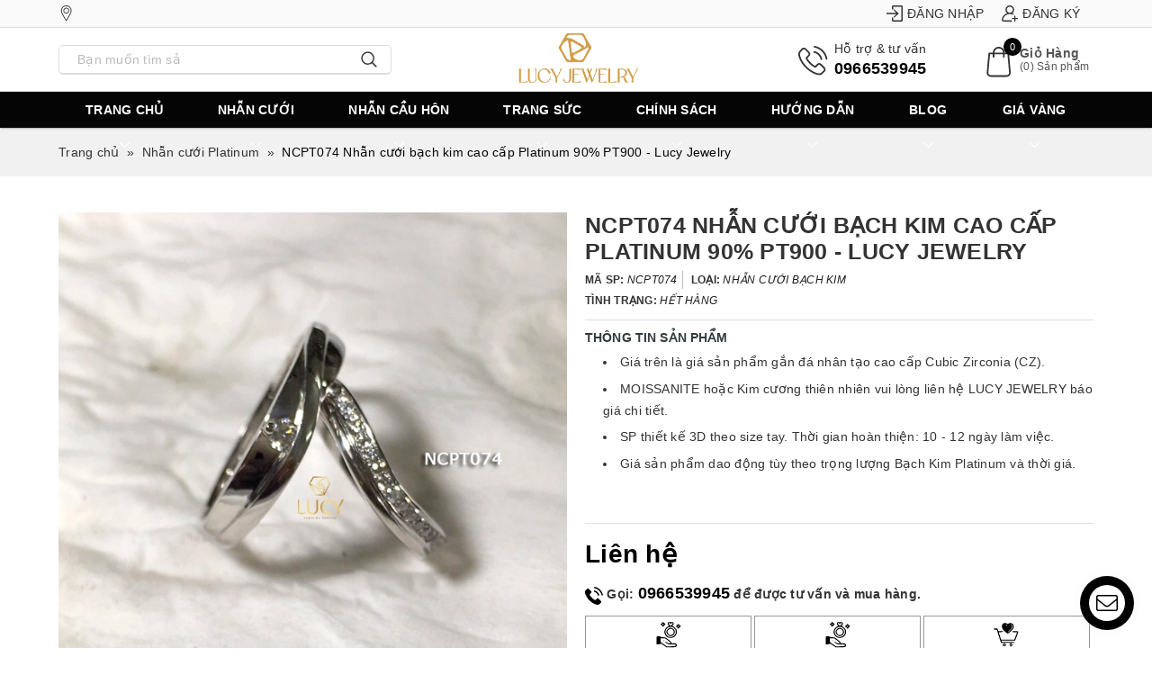

--- FILE ---
content_type: text/html; charset=utf-8
request_url: https://lucyjewelry.vn/ncpt074-nhan-cuoi-bach-kim-cao-cap-platinum-90-pt900-lucy-jewelry
body_size: 38080
content:
<!DOCTYPE html>
<html lang="vi">
	<head>
		<meta http-equiv="content-Type" content="text/html; charset=utf-8"/>
		<meta name="viewport" content="width=device-width, minimum-scale=1.0, maximum-scale=1.0, user-scalable=no">			
		<title>
			NCPT074 Nhẫn cưới bạch kim cao cấp Platinum 90% PT900 - Lucy Jewelry
			
			
			 LUCY JEWELRY - TRANG SỨC LUCY			
		</title>
		
		<meta name="description" content="Trọng Lượng Platinum 90% (PT900) Th&#244;ng số đ&#225;: 1.2li 16v, 1v 2.2li Loại đ&#225; đ&#237;nh tr&#234;n sản phẩm: Kim cương nh&#226;n tạo Cubic Zirconia (CZ) Gi&#225; sản phẩm thay đổi t&#249;y theo trọng lượng Platinum v&#224; thời gi&#225; Đ&#237;nh kim cương tự nhi&#234;n theo y&#234;u cầu qu&#253; kh&#225;ch Qu&#253; kh&#225;ch c&#243; thể đặt thay đổi k&#237;ch thước nhẫn, số lượng đ&#225;, cỡ đ&#225; hoặc đặt m">
		
		
		<meta name="keywords" content="NCPT074 Nhẫn cưới bạch kim cao cấp Platinum 90% PT900 - Lucy Jewelry, Nhẫn cưới Platinum, LUCY JEWELRY - TRANG SỨC LUCY, lucyjewelry.vn"/>		
		<link rel="canonical" href="https://lucyjewelry.vn/ncpt074-nhan-cuoi-bach-kim-cao-cap-platinum-90-pt900-lucy-jewelry"/>
		<link rel="dns-prefetch" href="https://lucyjewelry.vn">
		<link rel="dns-prefetch" href="//bizweb.dktcdn.net/">
		<link rel="dns-prefetch" href="//www.google-analytics.com/">
		<link rel="dns-prefetch" href="//www.googletagmanager.com/">
		<meta name='revisit-after' content='1 days' />
		<meta name="robots" content="noodp,index,follow" />
		
		<link rel="icon" href="//bizweb.dktcdn.net/100/071/641/themes/917477/assets/favicon.png?1739947955237" type="image/x-icon" />
		
		

	<meta property="og:type" content="product">
	<meta property="og:title" content="NCPT074 Nhẫn cưới bạch kim cao cấp Platinum 90% PT900 - Lucy Jewelry">
	
		<meta property="og:image" content="http://bizweb.dktcdn.net/thumb/grande/100/071/641/products/74-1-3ff1f912-220c-4494-b4ae-5737398ed936.jpg?v=1568100982543">
		<meta property="og:image:secure_url" content="https://bizweb.dktcdn.net/thumb/grande/100/071/641/products/74-1-3ff1f912-220c-4494-b4ae-5737398ed936.jpg?v=1568100982543">
	
		<meta property="og:image" content="http://bizweb.dktcdn.net/thumb/grande/100/071/641/products/74-5005c793-52da-4248-a2b9-2a2ac1169cb6.jpg?v=1568100982543">
		<meta property="og:image:secure_url" content="https://bizweb.dktcdn.net/thumb/grande/100/071/641/products/74-5005c793-52da-4248-a2b9-2a2ac1169cb6.jpg?v=1568100982543">
	
	<meta property="og:price:amount" content="0">
	<meta property="og:price:currency" content="VND">

<meta property="og:description" content="Trọng Lượng Platinum 90% (PT900) Thông số đá: 1.2li 16v, 1v 2.2li Loại đá đính trên sản phẩm: Kim cương nhân tạo Cubic Zirconia (CZ) Giá sản phẩm thay đổi tùy theo trọng lượng Platinum và thời giá Đính kim cương tự nhiên theo yêu cầu quý khách Quý khách có thể đặt thay đổi kích thước nhẫn, số lượng đá, cỡ đá hoặc đặt m">
<meta property="og:url" content="https://lucyjewelry.vn/ncpt074-nhan-cuoi-bach-kim-cao-cap-platinum-90-pt900-lucy-jewelry">
<meta property="og:site_name" content="LUCY JEWELRY - TRANG SỨC LUCY">		
		<link rel="preload" as="style" type="text/css" href="//bizweb.dktcdn.net/100/071/641/themes/917477/assets/bootstrap-min.css?1739947955237" onload="this.rel='stylesheet'" />
		<link rel="preload" as='style' type="text/css" href="//bizweb.dktcdn.net/100/071/641/themes/917477/assets/bean-index.scss.css?1739947955237" onload="this.rel='stylesheet'">
		<link rel="preload" as='style' type="text/css" href="//bizweb.dktcdn.net/100/071/641/themes/917477/assets/jquery-contactus.css?1739947955237" onload="this.rel='stylesheet'">
		<link href="//bizweb.dktcdn.net/100/071/641/themes/917477/assets/bootstrap-min.css?1739947955237" rel="stylesheet" type="text/css" media="all" />
		<link rel="preload" as='style' type="text/css" href="//bizweb.dktcdn.net/100/071/641/themes/917477/assets/bean-mains.scss.css?1739947955237" onload="this.rel='stylesheet'">
		<link href="//bizweb.dktcdn.net/100/071/641/themes/917477/assets/bean-mains.scss.css?1739947955237" rel="stylesheet" type="text/css" media="all" />
		
		
		
		
		
		
		
		
		
		<link href="//bizweb.dktcdn.net/100/071/641/themes/917477/assets/lightgallery.css?1739947955237" rel="stylesheet" type="text/css" media="all" />
		<link href="//bizweb.dktcdn.net/100/071/641/themes/917477/assets/bean-products.scss.css?1739947955237" rel="stylesheet" type="text/css" media="all" />
		
		<link href="//bizweb.dktcdn.net/100/071/641/themes/917477/assets/jquery-contactus.css?1739947955237" rel="stylesheet" type="text/css" media="all" />
		
		<script>			
			var template = 'product';			 
		</script>
		<script>
	var Bizweb = Bizweb || {};
	Bizweb.store = 'lucystore.mysapo.net';
	Bizweb.id = 71641;
	Bizweb.theme = {"id":917477,"name":"Lucy Jewelry","role":"main"};
	Bizweb.template = 'product';
	if(!Bizweb.fbEventId)  Bizweb.fbEventId = 'xxxxxxxx-xxxx-4xxx-yxxx-xxxxxxxxxxxx'.replace(/[xy]/g, function (c) {
	var r = Math.random() * 16 | 0, v = c == 'x' ? r : (r & 0x3 | 0x8);
				return v.toString(16);
			});		
</script>
<script>
	(function () {
		function asyncLoad() {
			var urls = ["https://productcustomize.sapoapps.vn/scripts/appbulk_customizer.min.js?store=lucystore.mysapo.net","https://facebookinbox.sapoapps.vn/Script/index?store=lucystore.mysapo.net","https://productsrecommend.sapoapps.vn/assets/js/script.js?store=lucystore.mysapo.net","//productreviews.sapoapps.vn/assets/js/productreviews.min.js?store=lucystore.mysapo.net","//bwstatistics.sapoapps.vn/genscript/script.js?store=lucystore.mysapo.net","https://sociallogin.sapoapps.vn/sociallogin/script.js?store=lucystore.mysapo.net","https://persistentcart.sapoapps.vn/Scripts/pc.js?store=lucystore.mysapo.net","https://google-shopping.sapoapps.vn/conversion-tracker/global-tag/6813.js?store=lucystore.mysapo.net","https://google-shopping.sapoapps.vn/conversion-tracker/event-tag/6813.js?store=lucystore.mysapo.net"];
			for (var i = 0; i < urls.length; i++) {
				var s = document.createElement('script');
				s.type = 'text/javascript';
				s.async = true;
				s.src = urls[i];
				var x = document.getElementsByTagName('script')[0];
				x.parentNode.insertBefore(s, x);
			}
		};
		window.attachEvent ? window.attachEvent('onload', asyncLoad) : window.addEventListener('load', asyncLoad, false);
	})();
</script>


<script>
	window.BizwebAnalytics = window.BizwebAnalytics || {};
	window.BizwebAnalytics.meta = window.BizwebAnalytics.meta || {};
	window.BizwebAnalytics.meta.currency = 'VND';
	window.BizwebAnalytics.tracking_url = '/s';

	var meta = {};
	
	meta.product = {"id": 15721364, "vendor": "", "name": "NCPT074 Nhẫn cưới bạch kim cao cấp Platinum 90% PT900 - Lucy Jewelry",
	"type": "nhẫn cưới bạch kim", "price": 0 };
	
	
	for (var attr in meta) {
	window.BizwebAnalytics.meta[attr] = meta[attr];
	}
</script>

	
		<script src="/dist/js/stats.min.js?v=96f2ff2"></script>
	



<!-- Global Site Tag (gtag.js) - Google Analytics -->
<script async src="https://www.googletagmanager.com/gtag/js?id=UA-107276827-1"></script>
<script>
  window.dataLayer = window.dataLayer || [];
  function gtag(){dataLayer.push(arguments)};
  gtag('js', new Date());

  gtag('config', 'UA-107276827-1');
</script>
<!-- Google Tag Manager -->
<script>(function(w,d,s,l,i){w[l]=w[l]||[];w[l].push({'gtm.start':
new Date().getTime(),event:'gtm.js'});var f=d.getElementsByTagName(s)[0],
j=d.createElement(s),dl=l!='dataLayer'?'&l='+l:'';j.async=true;j.src=
'https://www.googletagmanager.com/gtm.js?id='+i+dl;f.parentNode.insertBefore(j,f);
})(window,document,'script','dataLayer','GTM-MX2HFG9');</script>
<!-- End Google Tag Manager -->
<script>

	window.enabled_enhanced_ecommerce = false;

</script>

<script>

	try {
		
				gtag('event', 'view_item', {
					event_category: 'engagement',
					event_label: "NCPT074 Nhẫn cưới bạch kim cao cấp Platinum 90% PT900 - Lucy Jewelry"
				});
		
	} catch(e) { console.error('UA script error', e);}
	

</script>






<script>
	var eventsListenerScript = document.createElement('script');
	eventsListenerScript.async = true;
	
	eventsListenerScript.src = "/dist/js/store_events_listener.min.js?v=1b795e9";
	
	document.getElementsByTagName('head')[0].appendChild(eventsListenerScript);
</script>






		<link rel="preload" as="script" href="//bizweb.dktcdn.net/100/071/641/themes/917477/assets/plugin_main.js?1739947955237" />
		<script src="//bizweb.dktcdn.net/100/071/641/themes/917477/assets/plugin_main.js?1739947955237" type="text/javascript"></script>
		
		<link rel="preload" as="script" href="//bizweb.dktcdn.net/100/071/641/themes/917477/assets/lightgallery.js?1739947955237" />
		<script src="//bizweb.dktcdn.net/100/071/641/themes/917477/assets/lightgallery.js?1739947955237" type="text/javascript"></script>
		
		
		<link rel="preload" as="script" href="//bizweb.dktcdn.net/100/071/641/themes/917477/assets/jquery-contactus-min.js?1739947955237" />
		<script src="//bizweb.dktcdn.net/100/071/641/themes/917477/assets/jquery-contactus-min.js?1739947955237" type="text/javascript"></script>
			
		<script>
			$(document).ready(function ($) {
				"use strict";
				awe_lazyloadImage();
			});
			function awe_lazyloadImage() {
				var ll = new LazyLoad({
					elements_selector: ".lazy",
					load_delay: 100,
					threshold: 0
				});
			} window.awe_lazyloadImage=awe_lazyloadImage;
		</script>
		<script type="application/ld+json">
{
	"@context" : "http://schema.org",
  	"@type" : "Organization",
  	"legalName" : "LUCY JEWELRY - TRANG SỨC LUCY",
  	"url" : "https://lucyjewelry.vn",
  	"contactPoint":[{
    	"@type" : "ContactPoint",
    	"telephone" : "+84 0966539945",
    	"contactType" : "customer service"
  	}],
  	"logo":"//bizweb.dktcdn.net/100/071/641/themes/917477/assets/logo.png?1739947955237",
  	"sameAs":[
  	"https://www.facebook.com/lucyjewelrydesign",
    "#"
	]
}
</script>
<script type="application/ld+json">
{
  "@context" : "http://schema.org",
  "@type" : "WebSite", 
  "name" : "LUCY JEWELRY - TRANG SỨC LUCY",
  "url" : "https://lucyjewelry.vn",
  "potentialAction":{
    	"@type" : "SearchAction",
    	"target" : "https://lucyjewelry.vn/search?query={search_term}",
    	"query-input" : "required name=search_term"
  	}                     
}
</script>
		<script>
			if ($(window).width() < 767) {
				jQuery.event.special.touchstart = {
					setup: function( _, ns, handle ){
						this.addEventListener("touchstart", handle, { passive: true });
					}
				};
			}
		</script>
		<script>var ProductReviewsAppUtil=ProductReviewsAppUtil || {};ProductReviewsAppUtil.store={name: 'LUCY JEWELRY - TRANG SỨC LUCY'};</script>
	</head>
	<body>		
		<div class="page-body">
			<div class="hidden-md hidden-lg opacity_menu"></div>
			<div class="opacity_filter"></div>
			<div class="body_opactiy"></div>
			<div class="op_login"></div>
			<header class="header">
	<div class="topbar hidden-xs hidden-sm">
		<div class="container">
			<div class="row">
				<div class="col-md-8 col-sm-6 top-left">
					<ul class="list-inline">
						<li class="hidden-xs hidden-sm">
							<a href="" title="" rel="nofollow">
								<svg viewBox="0 0 512.076 512.076" width="15px">
									<g fill="#333">
										<path d="M245.791,0C153.799,0,78.957,74.841,78.957,166.833c0,36.967,21.764,93.187,68.493,176.926
												 c31.887,57.138,63.627,105.4,64.966,107.433l22.941,34.773c2.313,3.507,6.232,5.617,10.434,5.617s8.121-2.11,10.434-5.617
												 l22.94-34.771c1.326-2.01,32.835-49.855,64.967-107.435c46.729-83.735,68.493-139.955,68.493-176.926
												 C412.625,74.841,337.783,0,245.791,0z M322.302,331.576c-31.685,56.775-62.696,103.869-64.003,105.848l-12.508,18.959
												 l-12.504-18.954c-1.314-1.995-32.563-49.511-64.007-105.853c-43.345-77.676-65.323-133.104-65.323-164.743
												 C103.957,88.626,167.583,25,245.791,25s141.834,63.626,141.834,141.833C387.625,198.476,365.647,253.902,322.302,331.576z"/>
										<path d="M245.791,73.291c-51.005,0-92.5,41.496-92.5,92.5s41.495,92.5,92.5,92.5s92.5-41.496,92.5-92.5
												 S296.796,73.291,245.791,73.291z M245.791,233.291c-37.22,0-67.5-30.28-67.5-67.5s30.28-67.5,67.5-67.5
												 c37.221,0,67.5,30.28,67.5,67.5S283.012,233.291,245.791,233.291z"/>
									</g>
								</svg>
								
							</a>
						</li>
					</ul>
				</div>
				<div class="col-md-4 col-sm-6 top-right">
					<ul class="list-inline f-right">
						
						<li>
							<a href="/account/login" title="Đăng nhập" rel="nofollow">
								<svg viewBox="0 0 512.076 512.076" width="15px">
									<g fill="#333">
										<path d="M469.333,0h-256c-23.564,0-42.667,19.103-42.667,42.667v74.667c0,5.891,4.776,10.667,10.667,10.667h21.333
												 c5.891,0,10.667-4.776,10.667-10.667V42.667h256v426.667h-256v-74.667c0-5.891-4.776-10.667-10.667-10.667h-21.333
												 c-5.891,0-10.667,4.776-10.667,10.667v74.667c0,23.564,19.102,42.667,42.667,42.667h256C492.898,512,512,492.898,512,469.333
												 V42.667C512,19.103,492.898,0,469.333,0z"/>
										<path d="M238.198,344.073c-2.25,2.021-3.531,4.906-3.531,7.927v21.333c0,4.229,2.5,8.063,6.375,9.76
												 c1.375,0.615,2.844,0.906,4.292,0.906c2.615,0,5.198-0.969,7.208-2.802l128-117.333C382.75,261.844,384,258.99,384,256
												 s-1.25-5.844-3.458-7.865l-128-117.333c-3.125-2.844-7.656-3.625-11.5-1.896c-3.875,1.698-6.375,5.531-6.375,9.76V160
												 c0,3.021,1.281,5.906,3.531,7.927l74.151,66.74H10.667C4.771,234.667,0,239.438,0,245.333v21.333
												 c0,5.896,4.771,10.667,10.667,10.667h301.682L238.198,344.073z"/>
									</g>
								</svg> Đăng nhập
							</a>
						</li>
						<li>
							<a href="/account/register" title="Đăng ký" rel="nofollow">
								<svg viewBox="0 0 512.076 512.076" width="15px">
									<g fill="#333">
										<path d="M367.57,256.909c-9.839-4.677-19.878-8.706-30.093-12.081C370.56,219.996,392,180.455,392,136C392,61.01,330.991,0,256,0
												 c-74.991,0-136,61.01-136,136c0,44.504,21.488,84.084,54.633,108.911c-30.368,9.998-58.863,25.555-83.803,46.069
												 c-45.732,37.617-77.529,90.086-89.532,147.743c-3.762,18.066,0.745,36.622,12.363,50.908C25.222,503.847,42.365,512,60.693,512
												 H307c11.046,0,20-8.954,20-20c0-11.046-8.954-20-20-20H60.693c-8.538,0-13.689-4.766-15.999-7.606
												 c-3.989-4.905-5.533-11.29-4.236-17.519c20.755-99.695,108.691-172.521,210.24-174.977c1.759,0.068,3.526,0.102,5.302,0.102
												 c1.793,0,3.578-0.035,5.354-0.104c31.12,0.73,61.05,7.832,89.044,21.14c9.977,4.74,21.907,0.499,26.649-9.478
												 C381.789,273.582,377.547,261.651,367.57,256.909z M260.878,231.877c-1.623-0.029-3.249-0.044-4.878-0.044
												 c-1.614,0-3.228,0.016-4.84,0.046C200.465,229.35,160,187.312,160,136c0-52.935,43.065-96,96-96s96,43.065,96,96
												 C352,187.299,311.555,229.329,260.878,231.877z"/>
										<path d="M492,397h-55v-55c0-11.046-8.954-20-20-20c-11.046,0-20,8.954-20,20v55h-55c-11.046,0-20,8.954-20,20
												 c0,11.046,8.954,20,20,20h55v55c0,11.046,8.954,20,20,20c11.046,0,20-8.954,20-20v-55h55c11.046,0,20-8.954,20-20
												 C512,405.954,503.046,397,492,397z"/>
									</g>
								</svg> Đăng ký
							</a>
						</li>
							
					</ul>
				</div>
			</div>
		</div>
	</div>
	<div class="wrap_head">
		<div class="container">
			<div class="row header-main">
				<div class="col-md-4 hidden-sm hidden-xs left-header">
					<div class="header_search search_form">
						<form class="input-group search-bar search_form" action="/search" method="get" role="search">		
							<input type="search" name="query" value="" aria-label="Nhập tên sản phẩm bạn cần tìm?" placeholder="Nhập tên sản phẩm bạn cần tìm? " class="input-group-field st-default-search-input search-text search-auto" autocomplete="off">
							<span class="input-group-btn">
								<button class="btn icon-fallback-text">
									<svg viewBox="0 0 512 512">
										<g fill="#333">
											<path d="M495,466.2L377.2,348.4c29.2-35.6,46.8-81.2,46.8-130.9C424,103.5,331.5,11,217.5,11C103.4,11,11,103.5,11,217.5   S103.4,424,217.5,424c49.7,0,95.2-17.5,130.8-46.7L466.1,495c8,8,20.9,8,28.9,0C503,487.1,503,474.1,495,466.2z M217.5,382.9   C126.2,382.9,52,308.7,52,217.5S126.2,52,217.5,52C308.7,52,383,126.3,383,217.5S308.7,382.9,217.5,382.9z"/>
										</g>
									</svg>
								</button>
							</span>
						</form>
					</div>
				</div>
				<div class="col-md-4 col-lg-4 col-sm-12 col-xs-12 header-mobile">
					<div  class="menu-bar button-menu visible-sm visible-xs">
						<a href="javascript:;" >
							<svg version="1.1" id="Capa_1" xmlns="http://www.w3.org/2000/svg" xmlns:xlink="http://www.w3.org/1999/xlink" x="0px" y="0px" viewBox="0 0 384.97 384.97" style="enable-background:new 0 0 384.97 384.97;" xml:space="preserve"> <g> <g id="Menu"> <path d="M12.03,84.212h360.909c6.641,0,12.03-5.39,12.03-12.03c0-6.641-5.39-12.03-12.03-12.03H12.03 C5.39,60.152,0,65.541,0,72.182C0,78.823,5.39,84.212,12.03,84.212z"/> <path d="M372.939,180.455H12.03c-6.641,0-12.03,5.39-12.03,12.03s5.39,12.03,12.03,12.03h360.909c6.641,0,12.03-5.39,12.03-12.03 S379.58,180.455,372.939,180.455z"/> <path d="M372.939,300.758H12.03c-6.641,0-12.03,5.39-12.03,12.03c0,6.641,5.39,12.03,12.03,12.03h360.909 c6.641,0,12.03-5.39,12.03-12.03C384.97,306.147,379.58,300.758,372.939,300.758z"/> </g> </g> </svg>
						</a>
					</div>
					<div class="head-contact-mb visible-sm visible-xs">
						<a href="" title="" rel="nofollow">
							<svg viewBox="0 0 512.076 512.076" width="15px">
								<path d="M245.791,0C153.799,0,78.957,74.841,78.957,166.833c0,36.967,21.764,93.187,68.493,176.926
										 c31.887,57.138,63.627,105.4,64.966,107.433l22.941,34.773c2.313,3.507,6.232,5.617,10.434,5.617s8.121-2.11,10.434-5.617
										 l22.94-34.771c1.326-2.01,32.835-49.855,64.967-107.435c46.729-83.735,68.493-139.955,68.493-176.926
										 C412.625,74.841,337.783,0,245.791,0z M322.302,331.576c-31.685,56.775-62.696,103.869-64.003,105.848l-12.508,18.959
										 l-12.504-18.954c-1.314-1.995-32.563-49.511-64.007-105.853c-43.345-77.676-65.323-133.104-65.323-164.743
										 C103.957,88.626,167.583,25,245.791,25s141.834,63.626,141.834,141.833C387.625,198.476,365.647,253.902,322.302,331.576z"/>
								<path d="M245.791,73.291c-51.005,0-92.5,41.496-92.5,92.5s41.495,92.5,92.5,92.5s92.5-41.496,92.5-92.5
										 S296.796,73.291,245.791,73.291z M245.791,233.291c-37.22,0-67.5-30.28-67.5-67.5s30.28-67.5,67.5-67.5
										 c37.221,0,67.5,30.28,67.5,67.5S283.012,233.291,245.791,233.291z"/>
							</svg>
						</a>
					</div>
					<div class="logo a-center">
						
						<a href="/" class="logo-wrapper" title="LUCY JEWELRY">
							<img src="//bizweb.dktcdn.net/100/071/641/themes/917477/assets/logo.png?1739947955237" alt="Logo LUCY JEWELRY" width="300"  height="89">
						</a>
							
					</div>
					<div class="content_search_cart visible-sm visible-xs">
						<a href="/cart" rel="nofollow" class="cart-mb">
							<svg viewBox="0 0 512.076 512.076" width="15px">
								<g fill="#333">
									<path d="M440.1,422.7l-28-315.3c-0.6-7-6.5-12.3-13.4-12.3h-57.6C340.3,42.5,297.3,0,244.5,0s-95.8,42.5-96.6,95.1H90.3
											 c-7,0-12.8,5.3-13.4,12.3l-28,315.3c0,0.4-0.1,0.8-0.1,1.2c0,35.9,32.9,65.1,73.4,65.1h244.6c40.5,0,73.4-29.2,73.4-65.1
											 C440.2,423.5,440.2,423.1,440.1,422.7z M244.5,27c37.9,0,68.8,30.4,69.6,68.1H174.9C175.7,57.4,206.6,27,244.5,27z M366.8,462
											 H122.2c-25.4,0-46-16.8-46.4-37.5l26.8-302.3h45.2v41c0,7.5,6,13.5,13.5,13.5s13.5-6,13.5-13.5v-41h139.3v41
											 c0,7.5,6,13.5,13.5,13.5s13.5-6,13.5-13.5v-41h45.2l26.9,302.3C412.8,445.2,392.1,462,366.8,462z"/>
								</g>
							</svg>
							<span class="cartCount count_item_pr"></span>
						</a>
						<a href="javascript:void(0);" class="search-mb" rel="nofollow" title="Tìm kiếm">
							<svg viewBox="0 0 512.076 512.076" width="15px">
								<g fill="#333">
									<path d="M495,466.2L377.2,348.4c29.2-35.6,46.8-81.2,46.8-130.9C424,103.5,331.5,11,217.5,11C103.4,11,11,103.5,11,217.5   S103.4,424,217.5,424c49.7,0,95.2-17.5,130.8-46.7L466.1,495c8,8,20.9,8,28.9,0C503,487.1,503,474.1,495,466.2z M217.5,382.9   C126.2,382.9,52,308.7,52,217.5S126.2,52,217.5,52C308.7,52,383,126.3,383,217.5S308.7,382.9,217.5,382.9z"/>
								</g>
							</svg>
						</a>
					</div>
				</div>
				<div class="col-md-4 hidden-sm hidden-xs right-header">
					<ul class="list-inline">
						<li class="hotline-header">
							<svg viewBox="0 0 512.076 512.076" width="15px">
								<g fill="#333">
									<path d="M374.456,293.506c-9.7-10.1-21.4-15.5-33.8-15.5c-12.3,0-24.1,5.3-34.2,15.4l-31.6,31.5c-2.6-1.4-5.2-2.7-7.7-4
											 c-3.6-1.8-7-3.5-9.9-5.3c-29.6-18.8-56.5-43.3-82.3-75c-12.5-15.8-20.9-29.1-27-42.6c8.2-7.5,15.8-15.3,23.2-22.8
											 c2.8-2.8,5.6-5.7,8.4-8.5c21-21,21-48.2,0-69.2l-27.3-27.3c-3.1-3.1-6.3-6.3-9.3-9.5c-6-6.2-12.3-12.6-18.8-18.6
											 c-9.7-9.6-21.3-14.7-33.5-14.7s-24,5.1-34,14.7c-0.1,0.1-0.1,0.1-0.2,0.2l-34,34.3c-12.8,12.8-20.1,28.4-21.7,46.5
											 c-2.4,29.2,6.2,56.4,12.8,74.2c16.2,43.7,40.4,84.2,76.5,127.6c43.8,52.3,96.5,93.6,156.7,122.7c23,10.9,53.7,23.8,88,26
											 c2.1,0.1,4.3,0.2,6.3,0.2c23.1,0,42.5-8.3,57.7-24.8c0.1-0.2,0.3-0.3,0.4-0.5c5.2-6.3,11.2-12,17.5-18.1c4.3-4.1,8.7-8.4,13-12.9
											 c9.9-10.3,15.1-22.3,15.1-34.6c0-12.4-5.3-24.3-15.4-34.3L374.456,293.506z M410.256,398.806
											 C410.156,398.806,410.156,398.906,410.256,398.806c-3.9,4.2-7.9,8-12.2,12.2c-6.5,6.2-13.1,12.7-19.3,20
											 c-10.1,10.8-22,15.9-37.6,15.9c-1.5,0-3.1,0-4.6-0.1c-29.7-1.9-57.3-13.5-78-23.4c-56.6-27.4-106.3-66.3-147.6-115.6
											 c-34.1-41.1-56.9-79.1-72-119.9c-9.3-24.9-12.7-44.3-11.2-62.6c1-11.7,5.5-21.4,13.8-29.7l34.1-34.1c4.9-4.6,10.1-7.1,15.2-7.1
											 c6.3,0,11.4,3.8,14.6,7c0.1,0.1,0.2,0.2,0.3,0.3c6.1,5.7,11.9,11.6,18,17.9c3.1,3.2,6.3,6.4,9.5,9.7l27.3,27.3
											 c10.6,10.6,10.6,20.4,0,31c-2.9,2.9-5.7,5.8-8.6,8.6c-8.4,8.6-16.4,16.6-25.1,24.4c-0.2,0.2-0.4,0.3-0.5,0.5
											 c-8.6,8.6-7,17-5.2,22.7c0.1,0.3,0.2,0.6,0.3,0.9c7.1,17.2,17.1,33.4,32.3,52.7l0.1,0.1c27.6,34,56.7,60.5,88.8,80.8
											 c4.1,2.6,8.3,4.7,12.3,6.7c3.6,1.8,7,3.5,9.9,5.3c0.4,0.2,0.8,0.5,1.2,0.7c3.4,1.7,6.6,2.5,9.9,2.5c8.3,0,13.5-5.2,15.2-6.9
											 l34.2-34.2c3.4-3.4,8.8-7.5,15.1-7.5c6.2,0,11.3,3.9,14.4,7.3c0.1,0.1,0.1,0.1,0.2,0.2l55.1,55.1
											 C420.456,377.706,420.456,388.206,410.256,398.806z"/>
									<path d="M256.056,112.706c26.2,4.4,50,16.8,69,35.8s31.3,42.8,35.8,69c1.1,6.6,6.8,11.2,13.3,11.2c0.8,0,1.5-0.1,2.3-0.2
											 c7.4-1.2,12.3-8.2,11.1-15.6c-5.4-31.7-20.4-60.6-43.3-83.5s-51.8-37.9-83.5-43.3c-7.4-1.2-14.3,3.7-15.6,11
											 S248.656,111.506,256.056,112.706z"/>
									<path d="M473.256,209.006c-8.9-52.2-33.5-99.7-71.3-137.5s-85.3-62.4-137.5-71.3c-7.3-1.3-14.2,3.7-15.5,11
											 c-1.2,7.4,3.7,14.3,11.1,15.6c46.6,7.9,89.1,30,122.9,63.7c33.8,33.8,55.8,76.3,63.7,122.9c1.1,6.6,6.8,11.2,13.3,11.2
											 c0.8,0,1.5-0.1,2.3-0.2C469.556,223.306,474.556,216.306,473.256,209.006z"/>
								</g>
							</svg>
							<span class="title-hotline">Hỗ trợ &amp; tư vấn</span>
							<a href="tel:0966539945" class="title-hotline" title="Hotline tư vấn: 0966539945">
								0966539945
							</a>
						</li>
						<li class="cart-header">
							<div class="top-cart-contain">
								<div class="mini-cart text-xs-center">
									<div class="heading-cart">
										<a href="/cart" rel="nofollow" title="Giỏ hàng">
											<svg viewBox="0 0 512.076 512.076" width="15px">
												<g fill="#333">
													<path d="M440.1,422.7l-28-315.3c-0.6-7-6.5-12.3-13.4-12.3h-57.6C340.3,42.5,297.3,0,244.5,0s-95.8,42.5-96.6,95.1H90.3
															 c-7,0-12.8,5.3-13.4,12.3l-28,315.3c0,0.4-0.1,0.8-0.1,1.2c0,35.9,32.9,65.1,73.4,65.1h244.6c40.5,0,73.4-29.2,73.4-65.1
															 C440.2,423.5,440.2,423.1,440.1,422.7z M244.5,27c37.9,0,68.8,30.4,69.6,68.1H174.9C175.7,57.4,206.6,27,244.5,27z M366.8,462
															 H122.2c-25.4,0-46-16.8-46.4-37.5l26.8-302.3h45.2v41c0,7.5,6,13.5,13.5,13.5s13.5-6,13.5-13.5v-41h139.3v41
															 c0,7.5,6,13.5,13.5,13.5s13.5-6,13.5-13.5v-41h45.2l26.9,302.3C412.8,445.2,392.1,462,366.8,462z"/>
												</g>
											</svg>
											<span class="title-cart visible-lg visible-md">Giỏ Hàng</span>
											<span class="cartCount-dk visible-lg visible-md">(<span class="cartCount"></span>) Sản phẩm</span>
											<span class="cartCount count_item_pr"></span>
										</a>
									</div>	
									<div class="top-cart-content">					
										<ul id="cart-sidebar" class="mini-products-list count_li">
											<li class="list-item">
												<ul></ul>
											</li>
											<li class="action">
												<ul>
													<li class="li-fix-1">
														<div class="top-subtotal">
															Tổng tiền thanh toán: 
															<span class="price"></span>
														</div>
													</li>
													<li class="li-fix-2" style="">
														<div class="actions">
															<a href="/cart" class="btn btn-primary">
																<span>Giỏ hàng</span>
															</a>
															<a href="/checkout" class="btn btn-checkout btn-gray">
																<span>Thanh toán</span>
															</a>
														</div>
													</li>
												</ul>
											</li>
										</ul>
									</div>
								</div>
							</div>
						</li>
					</ul>
				</div>
				<div class="search-mobile search_form col-xs-12 col-sm-12 hidden-lg hidden-md">
					<form class="input-group search-bar search_form" action="/search" method="get" role="search">		
						<input type="search" name="query" value="" aria-label="Nhập tên sản phẩm bạn cần tìm?" placeholder="Nhập tên sản phẩm bạn cần tìm? " class="input-group-field st-default-search-input search-text search-auto" autocomplete="off">
						<span class="input-group-btn">
							<button class="btn icon-fallback-text">
								<svg viewBox="0 0 512 512">
									<g fill="#333">
										<path d="M495,466.2L377.2,348.4c29.2-35.6,46.8-81.2,46.8-130.9C424,103.5,331.5,11,217.5,11C103.4,11,11,103.5,11,217.5   S103.4,424,217.5,424c49.7,0,95.2-17.5,130.8-46.7L466.1,495c8,8,20.9,8,28.9,0C503,487.1,503,474.1,495,466.2z M217.5,382.9   C126.2,382.9,52,308.7,52,217.5S126.2,52,217.5,52C308.7,52,383,126.3,383,217.5S308.7,382.9,217.5,382.9z"/>
									</g>
								</svg>
							</button>
						</span>
						<span class="input-group-btn">
							<a href="javascript:void(0);" class="btn search-close">
								<svg viewBox="0 0 512 512">
									<g fill="#333">

										<path d="M342.3,132.9c-5.3-5.3-13.8-5.3-19.1,0l-85.6,85.6L152,132.9c-5.3-5.3-13.8-5.3-19.1,0c-5.3,5.3-5.3,13.8,0,19.1
												 l85.6,85.6l-85.6,85.6c-5.3,5.3-5.3,13.8,0,19.1c2.6,2.6,6.1,4,9.5,4s6.9-1.3,9.5-4l85.6-85.6l85.6,85.6c2.6,2.6,6.1,4,9.5,4
												 c3.5,0,6.9-1.3,9.5-4c5.3-5.3,5.3-13.8,0-19.1l-85.4-85.6l85.6-85.6C347.6,146.7,347.6,138.2,342.3,132.9z"/>
									</g>
								</svg>
							</a>
						</span>
					</form>
				</div>
			</div>
		</div>
	</div>
	<div class="main-nav">
		<div class="container nav-head">
			<div class="row">
				<nav class="hidden-sm hidden-xs col-lg-12 col-md-12 nav-main">
	<div class="menu_hed head_1">
		<ul class="nav nav_1">
			
			
			
			
			
			
			<li class="menu_hover nav-item nav-items ">
				<a href="/" class="nav-link" title="Trang chủ">
					Trang chủ
					<i class="fa" data-toggle="dropdown">
						<svg version="1.1" xmlns="http://www.w3.org/2000/svg" xmlns:xlink="http://www.w3.org/1999/xlink" x="0px" y="0px"
							 viewBox="0 0 240.811 240.811">
							<path d="M220.088,57.667l-99.671,99.695L20.746,57.655c-4.752-4.752-12.439-4.752-17.191,0
									 c-4.74,4.752-4.74,12.451,0,17.203l108.261,108.297l0,0l0,0c4.74,4.752,12.439,4.752,17.179,0L237.256,74.859
									 c4.74-4.752,4.74-12.463,0-17.215C232.528,52.915,224.828,52.915,220.088,57.667z"/>
						</svg>
					</i>	
				</a>	
							
				<ul class="dropdown-menu border-box">
					

				</ul>
				
			</li>
			
			
			
			
			
			
			
			<li class="menu_hover nav-item nav-items ">
				<a href="/nhan-cuoi-vang-bach-kim-platinum" class="nav-link" title="Nhẫn cưới">
					Nhẫn cưới
					<i class="fa" data-toggle="dropdown">
						<svg version="1.1" xmlns="http://www.w3.org/2000/svg" xmlns:xlink="http://www.w3.org/1999/xlink" x="0px" y="0px"
							 viewBox="0 0 240.811 240.811">
							<path d="M220.088,57.667l-99.671,99.695L20.746,57.655c-4.752-4.752-12.439-4.752-17.191,0
									 c-4.74,4.752-4.74,12.451,0,17.203l108.261,108.297l0,0l0,0c4.74,4.752,12.439,4.752,17.179,0L237.256,74.859
									 c4.74-4.752,4.74-12.463,0-17.215C232.528,52.915,224.828,52.915,220.088,57.667z"/>
						</svg>
					</i>	
				</a>	
							
				<ul class="dropdown-menu border-box">
					
					
					<li class="nav-item-lv2">
						<a class="nav-link" href="/nhan-cuoi-vang-bach-kim-platinum" title="Nhẫn Cưới Vàng">Nhẫn Cưới Vàng</a>
					</li>
					
					
					
					<li class="nav-item-lv2">
						<a class="nav-link" href="/nhan-cuoi-tron" title="Nhẫn Cưới Trơn">Nhẫn Cưới Trơn</a>
					</li>
					
					
					
					<li class="nav-item-lv2">
						<a class="nav-link" href="/nhan-cuoi-platinum" title="Nhẫn cưới Platinum">Nhẫn cưới Platinum</a>
					</li>
					
					

				</ul>
				
			</li>
			
			
			
			
			
			
			
			<li class="menu_hover nav-item nav-items ">
				<a href="/nhan-cau-hon-nhan-dinh-hon-vang-10k-14k-18k-bach-kim-platinum" class="nav-link" title="Nhẫn cầu hôn">
					Nhẫn cầu hôn
					<i class="fa" data-toggle="dropdown">
						<svg version="1.1" xmlns="http://www.w3.org/2000/svg" xmlns:xlink="http://www.w3.org/1999/xlink" x="0px" y="0px"
							 viewBox="0 0 240.811 240.811">
							<path d="M220.088,57.667l-99.671,99.695L20.746,57.655c-4.752-4.752-12.439-4.752-17.191,0
									 c-4.74,4.752-4.74,12.451,0,17.203l108.261,108.297l0,0l0,0c4.74,4.752,12.439,4.752,17.179,0L237.256,74.859
									 c4.74-4.752,4.74-12.463,0-17.215C232.528,52.915,224.828,52.915,220.088,57.667z"/>
						</svg>
					</i>	
				</a>	
							
				<ul class="dropdown-menu border-box">
					
					
					<li class="dropdown-submenu nav-items nav-item-lv2">
						<a class="nav-link" href="/kieu-dang" title="Theo kiểu dáng">
							Theo kiểu dáng
						</a>
						<i class="fa" data-toggle="dropdown" aria-expanded="true" role="button">
							<svg version="1.1" xmlns="http://www.w3.org/2000/svg" xmlns:xlink="http://www.w3.org/1999/xlink" x="0px" y="0px"
								 viewBox="0 0 240.811 240.811">
								<path d="M220.088,57.667l-99.671,99.695L20.746,57.655c-4.752-4.752-12.439-4.752-17.191,0
										 c-4.74,4.752-4.74,12.451,0,17.203l108.261,108.297l0,0l0,0c4.74,4.752,12.439,4.752,17.179,0L237.256,74.859
										 c4.74-4.752,4.74-12.463,0-17.215C232.528,52.915,224.828,52.915,220.088,57.667z"/>
							</svg>
						</i>
						<ul class="dropdown-menu border-box">
							
							<li class="nav-item-lv3">
								<a class="nav-link" href="/solitaire" title="Solitaire">Solitaire</a>
							</li>	
							
							<li class="nav-item-lv3">
								<a class="nav-link" href="/halo" title="Halo">Halo</a>
							</li>	
							
							<li class="nav-item-lv3">
								<a class="nav-link" href="/threestone" title="Threestone">Threestone</a>
							</li>	
							
						</ul>                      
					</li>
					
					
					
					<li class="dropdown-submenu nav-items nav-item-lv2">
						<a class="nav-link" href="/theo-vien-chu" title="Theo viên chủ">
							Theo viên chủ
						</a>
						<i class="fa" data-toggle="dropdown" aria-expanded="true" role="button">
							<svg version="1.1" xmlns="http://www.w3.org/2000/svg" xmlns:xlink="http://www.w3.org/1999/xlink" x="0px" y="0px"
								 viewBox="0 0 240.811 240.811">
								<path d="M220.088,57.667l-99.671,99.695L20.746,57.655c-4.752-4.752-12.439-4.752-17.191,0
										 c-4.74,4.752-4.74,12.451,0,17.203l108.261,108.297l0,0l0,0c4.74,4.752,12.439,4.752,17.179,0L237.256,74.859
										 c4.74-4.752,4.74-12.463,0-17.215C232.528,52.915,224.828,52.915,220.088,57.667z"/>
							</svg>
						</i>
						<ul class="dropdown-menu border-box">
							
							<li class="nav-item-lv3">
								<a class="nav-link" href="/nhan-cau-hon-round" title="Round">Round</a>
							</li>	
							
							<li class="nav-item-lv3">
								<a class="nav-link" href="/nhan-cau-hon-oval" title="Oval">Oval</a>
							</li>	
							
							<li class="nav-item-lv3">
								<a class="nav-link" href="/nhan-cau-hon-heart" title="Heart">Heart</a>
							</li>	
							
							<li class="nav-item-lv3">
								<a class="nav-link" href="/nhan-cau-hon-emerald" title="Emerald">Emerald</a>
							</li>	
							
							<li class="nav-item-lv3">
								<a class="nav-link" href="/nhan-cau-hon-radiant" title="Radiant">Radiant</a>
							</li>	
							
							<li class="nav-item-lv3">
								<a class="nav-link" href="/nhan-cau-hon-princess" title="Princess">Princess</a>
							</li>	
							
							<li class="nav-item-lv3">
								<a class="nav-link" href="/nhan-cau-hon-asscher" title="Asscher">Asscher</a>
							</li>	
							
							<li class="nav-item-lv3">
								<a class="nav-link" href="/nhan-cau-hon-cushion" title="Cushion">Cushion</a>
							</li>	
							
							<li class="nav-item-lv3">
								<a class="nav-link" href="/nhan-cau-hon-marquise" title="Marquise">Marquise</a>
							</li>	
							
							<li class="nav-item-lv3">
								<a class="nav-link" href="/nhan-cau-hon-pear-cut" title="Pear">Pear</a>
							</li>	
							
						</ul>                      
					</li>
					
					

				</ul>
				
			</li>
			
			
			
			
			
			
			
			<li class="menu_hover nav-item nav-items ">
				<a href="/trang-suc-vang" class="nav-link" title="Trang sức">
					Trang sức
					<i class="fa" data-toggle="dropdown">
						<svg version="1.1" xmlns="http://www.w3.org/2000/svg" xmlns:xlink="http://www.w3.org/1999/xlink" x="0px" y="0px"
							 viewBox="0 0 240.811 240.811">
							<path d="M220.088,57.667l-99.671,99.695L20.746,57.655c-4.752-4.752-12.439-4.752-17.191,0
									 c-4.74,4.752-4.74,12.451,0,17.203l108.261,108.297l0,0l0,0c4.74,4.752,12.439,4.752,17.179,0L237.256,74.859
									 c4.74-4.752,4.74-12.463,0-17.215C232.528,52.915,224.828,52.915,220.088,57.667z"/>
						</svg>
					</i>	
				</a>	
							
				<ul class="dropdown-menu border-box">
					
					
					<li class="dropdown-submenu nav-items nav-item-lv2">
						<a class="nav-link" href="/nhan-cau-hon-nhan-dinh-hon-vang-10k-14k-18k-bach-kim-platinum" title="Nhẫn cầu hôn">
							Nhẫn cầu hôn
						</a>
						<i class="fa" data-toggle="dropdown" aria-expanded="true" role="button">
							<svg version="1.1" xmlns="http://www.w3.org/2000/svg" xmlns:xlink="http://www.w3.org/1999/xlink" x="0px" y="0px"
								 viewBox="0 0 240.811 240.811">
								<path d="M220.088,57.667l-99.671,99.695L20.746,57.655c-4.752-4.752-12.439-4.752-17.191,0
										 c-4.74,4.752-4.74,12.451,0,17.203l108.261,108.297l0,0l0,0c4.74,4.752,12.439,4.752,17.179,0L237.256,74.859
										 c4.74-4.752,4.74-12.463,0-17.215C232.528,52.915,224.828,52.915,220.088,57.667z"/>
							</svg>
						</i>
						<ul class="dropdown-menu border-box">
							
							<li class="nav-item-lv3">
								<a class="nav-link" href="/kieu-dang" title="Theo kiểu dáng">Theo kiểu dáng</a>
							</li>	
							
							<li class="nav-item-lv3">
								<a class="nav-link" href="/theo-vien-chu" title="Theo viên chủ">Theo viên chủ</a>
							</li>	
							
						</ul>                      
					</li>
					
					
					
					<li class="dropdown-submenu nav-items nav-item-lv2">
						<a class="nav-link" href="/nhan-cuoi-vang-bach-kim-platinum" title="Nhẫn cưới">
							Nhẫn cưới
						</a>
						<i class="fa" data-toggle="dropdown" aria-expanded="true" role="button">
							<svg version="1.1" xmlns="http://www.w3.org/2000/svg" xmlns:xlink="http://www.w3.org/1999/xlink" x="0px" y="0px"
								 viewBox="0 0 240.811 240.811">
								<path d="M220.088,57.667l-99.671,99.695L20.746,57.655c-4.752-4.752-12.439-4.752-17.191,0
										 c-4.74,4.752-4.74,12.451,0,17.203l108.261,108.297l0,0l0,0c4.74,4.752,12.439,4.752,17.179,0L237.256,74.859
										 c4.74-4.752,4.74-12.463,0-17.215C232.528,52.915,224.828,52.915,220.088,57.667z"/>
							</svg>
						</i>
						<ul class="dropdown-menu border-box">
							
							<li class="nav-item-lv3">
								<a class="nav-link" href="/nhan-cuoi-vang-bach-kim-platinum" title="Nhẫn Cưới Vàng">Nhẫn Cưới Vàng</a>
							</li>	
							
							<li class="nav-item-lv3">
								<a class="nav-link" href="/nhan-cuoi-tron" title="Nhẫn Cưới Trơn">Nhẫn Cưới Trơn</a>
							</li>	
							
							<li class="nav-item-lv3">
								<a class="nav-link" href="/nhan-cuoi-platinum" title="Nhẫn cưới Platinum">Nhẫn cưới Platinum</a>
							</li>	
							
						</ul>                      
					</li>
					
					
					
					<li class="dropdown-submenu nav-items nav-item-lv2">
						<a class="nav-link" href="/trang-suc-vang" title="Trang Sức Vàng">
							Trang Sức Vàng
						</a>
						<i class="fa" data-toggle="dropdown" aria-expanded="true" role="button">
							<svg version="1.1" xmlns="http://www.w3.org/2000/svg" xmlns:xlink="http://www.w3.org/1999/xlink" x="0px" y="0px"
								 viewBox="0 0 240.811 240.811">
								<path d="M220.088,57.667l-99.671,99.695L20.746,57.655c-4.752-4.752-12.439-4.752-17.191,0
										 c-4.74,4.752-4.74,12.451,0,17.203l108.261,108.297l0,0l0,0c4.74,4.752,12.439,4.752,17.179,0L237.256,74.859
										 c4.74-4.752,4.74-12.463,0-17.215C232.528,52.915,224.828,52.915,220.088,57.667z"/>
							</svg>
						</i>
						<ul class="dropdown-menu border-box">
							
							<li class="nav-item-lv3">
								<a class="nav-link" href="/mat-day-chuyen-vang" title="Mặt dây chuyền vàng nữ">Mặt dây chuyền vàng nữ</a>
							</li>	
							
							<li class="nav-item-lv3">
								<a class="nav-link" href="/" title="Dây chuyền vàng nữ">Dây chuyền vàng nữ</a>
							</li>	
							
							<li class="nav-item-lv3">
								<a class="nav-link" href="/nhan-vang-nu" title="Nhẫn vàng nữ">Nhẫn vàng nữ</a>
							</li>	
							
							<li class="nav-item-lv3">
								<a class="nav-link" href="/khuyen-tai-vang" title="Bông tai - khuyên tai vàng nữ">Bông tai - khuyên tai vàng nữ</a>
							</li>	
							
							<li class="nav-item-lv3">
								<a class="nav-link" href="/" title="Vòng tay vàng nữ">Vòng tay vàng nữ</a>
							</li>	
							
							<li class="nav-item-lv3">
								<a class="nav-link" href="/nhan-vang-nam" title="Nhẫn vàng nam">Nhẫn vàng nam</a>
							</li>	
							
						</ul>                      
					</li>
					
					
					
					<li class="nav-item-lv2">
						<a class="nav-link" href="/kim-cuong-nuoi-cay-lab-grown-diamond" title="Kim Cương Nuôi Cấy - Lab Grown Diamond">Kim Cương Nuôi Cấy - Lab Grown Diamond</a>
					</li>
					
					

				</ul>
				
			</li>
			
			
			
			
			
			
			
			<li class="menu_hover nav-item nav-items ">
				<a href="/chinh-sach-mua-hang" class="nav-link" title="CHÍNH SÁCH">
					CHÍNH SÁCH
					<i class="fa" data-toggle="dropdown">
						<svg version="1.1" xmlns="http://www.w3.org/2000/svg" xmlns:xlink="http://www.w3.org/1999/xlink" x="0px" y="0px"
							 viewBox="0 0 240.811 240.811">
							<path d="M220.088,57.667l-99.671,99.695L20.746,57.655c-4.752-4.752-12.439-4.752-17.191,0
									 c-4.74,4.752-4.74,12.451,0,17.203l108.261,108.297l0,0l0,0c4.74,4.752,12.439,4.752,17.179,0L237.256,74.859
									 c4.74-4.752,4.74-12.463,0-17.215C232.528,52.915,224.828,52.915,220.088,57.667z"/>
						</svg>
					</i>	
				</a>	
							
				<ul class="dropdown-menu border-box">
					
					
					<li class="nav-item-lv2">
						<a class="nav-link" href="/chinh-sach-mua-hang" title="Chính sách mua hàng">Chính sách mua hàng</a>
					</li>
					
					
					
					<li class="nav-item-lv2">
						<a class="nav-link" href="/chinh-sach-thanh-toan" title="Chính sách thanh toán">Chính sách thanh toán</a>
					</li>
					
					
					
					<li class="nav-item-lv2">
						<a class="nav-link" href="/chinh-sach-giao-hang-kiem-hang" title="Chính sách giao hàng, kiểm hàng">Chính sách giao hàng, kiểm hàng</a>
					</li>
					
					
					
					<li class="nav-item-lv2">
						<a class="nav-link" href="/chinh-sach-bao-mat" title="Chính sách bảo mật">Chính sách bảo mật</a>
					</li>
					
					
					
					<li class="nav-item-lv2">
						<a class="nav-link" href="/chinh-sach-bao-hanh-san-pham-lucy-jewelry" title="Chính sách bảo hành, đổi trả sản phẩm">Chính sách bảo hành, đổi trả sản phẩm</a>
					</li>
					
					

				</ul>
				
			</li>
			
			
			
			
			
			
			
			<li class="menu_hover nav-item nav-items ">
				<a href="/huong-dan-do-size-nhan" class="nav-link" title="Hướng dẫn">
					Hướng dẫn
					<i class="fa" data-toggle="dropdown">
						<svg version="1.1" xmlns="http://www.w3.org/2000/svg" xmlns:xlink="http://www.w3.org/1999/xlink" x="0px" y="0px"
							 viewBox="0 0 240.811 240.811">
							<path d="M220.088,57.667l-99.671,99.695L20.746,57.655c-4.752-4.752-12.439-4.752-17.191,0
									 c-4.74,4.752-4.74,12.451,0,17.203l108.261,108.297l0,0l0,0c4.74,4.752,12.439,4.752,17.179,0L237.256,74.859
									 c4.74-4.752,4.74-12.463,0-17.215C232.528,52.915,224.828,52.915,220.088,57.667z"/>
						</svg>
					</i>	
				</a>	
							
				<ul class="dropdown-menu border-box">
					
					
					<li class="nav-item-lv2">
						<a class="nav-link" href="/huong-dan-do-size-nhan" title="Hướng dẫn đo size nhẫn">Hướng dẫn đo size nhẫn</a>
					</li>
					
					
					
					<li class="nav-item-lv2">
						<a class="nav-link" href="/huong-dan-lam-sang-bac-nguyen-nhan-bac-xin-mau" title="Hướng dẫn làm sáng bạc và nguyên nhân bạc xỉn màu">Hướng dẫn làm sáng bạc và nguyên nhân bạc xỉn màu</a>
					</li>
					
					
					
					<li class="nav-item-lv2">
						<a class="nav-link" href="/huong-dan-mua-hang" title="Hướng dẫn mua hàng tại website">Hướng dẫn mua hàng tại website</a>
					</li>
					
					

				</ul>
				
			</li>
			
			
			
			
			
			
			
			<li class="menu_hover nav-item nav-items ">
				<a href="/blog-lucy-jewelry" class="nav-link" title="BLOG">
					BLOG
					<i class="fa" data-toggle="dropdown">
						<svg version="1.1" xmlns="http://www.w3.org/2000/svg" xmlns:xlink="http://www.w3.org/1999/xlink" x="0px" y="0px"
							 viewBox="0 0 240.811 240.811">
							<path d="M220.088,57.667l-99.671,99.695L20.746,57.655c-4.752-4.752-12.439-4.752-17.191,0
									 c-4.74,4.752-4.74,12.451,0,17.203l108.261,108.297l0,0l0,0c4.74,4.752,12.439,4.752,17.179,0L237.256,74.859
									 c4.74-4.752,4.74-12.463,0-17.215C232.528,52.915,224.828,52.915,220.088,57.667z"/>
						</svg>
					</i>	
				</a>	
							
				<ul class="dropdown-menu border-box">
					

				</ul>
				
			</li>
			
			
			
			
			
			
			
			<li class="menu_hover nav-item nav-items ">
				<a href="/gia-vang-tham-khao" class="nav-link" title="Giá vàng">
					Giá vàng
					<i class="fa" data-toggle="dropdown">
						<svg version="1.1" xmlns="http://www.w3.org/2000/svg" xmlns:xlink="http://www.w3.org/1999/xlink" x="0px" y="0px"
							 viewBox="0 0 240.811 240.811">
							<path d="M220.088,57.667l-99.671,99.695L20.746,57.655c-4.752-4.752-12.439-4.752-17.191,0
									 c-4.74,4.752-4.74,12.451,0,17.203l108.261,108.297l0,0l0,0c4.74,4.752,12.439,4.752,17.179,0L237.256,74.859
									 c4.74-4.752,4.74-12.463,0-17.215C232.528,52.915,224.828,52.915,220.088,57.667z"/>
						</svg>
					</i>	
				</a>	
							
				<ul class="dropdown-menu border-box">
					

				</ul>
				
			</li>
			
			
		</ul>	
	</div>
</nav>
			</div>
		</div>
	</div>
</header>
<div class="mobile-nav-overflow"></div>

<div id="mobile-nav" >
	
	<a href="javascript:void(0);" class="btn nav-close" title="Close">
		<svg viewBox="0 0 512 512">
			<g fill="#333">

				<path d="M342.3,132.9c-5.3-5.3-13.8-5.3-19.1,0l-85.6,85.6L152,132.9c-5.3-5.3-13.8-5.3-19.1,0c-5.3,5.3-5.3,13.8,0,19.1
						 l85.6,85.6l-85.6,85.6c-5.3,5.3-5.3,13.8,0,19.1c2.6,2.6,6.1,4,9.5,4s6.9-1.3,9.5-4l85.6-85.6l85.6,85.6c2.6,2.6,6.1,4,9.5,4
						 c3.5,0,6.9-1.3,9.5-4c5.3-5.3,5.3-13.8,0-19.1l-85.4-85.6l85.6-85.6C347.6,146.7,347.6,138.2,342.3,132.9z"/>
			</g>
		</svg>
	</a>
	<div class="mbtop-nav">
		<div class="col-xs-12 f-none">
			<div class="logo a-center">
				
				<a href="/" class="logo-wrapper " title="logo ">					
					<img src="//bizweb.dktcdn.net/100/071/641/themes/917477/assets/logo.png?1739947955237" alt="logo " width="300" height="89">					
				</a>
										
			</div>
		</div>
	</div>
	<div class="mobile-nav-cont">
		<ul class="mb-nav" id="mb-nav">
			
			
			<li class="mb-nav-item lv0">
				<a href="/" class="mb-link" title="Trang chủ">Trang chủ</a>
				<i class="fa">
					<img src="//bizweb.dktcdn.net/100/071/641/themes/917477/assets/right-chevron.svg?1739947955237" alt="icon-right" width="12" height="12">
				</i>
				<ul class="sub-menu">
					

				</ul>
			</li>
			
			
			
			<li class="mb-nav-item lv0">
				<a href="/nhan-cuoi-vang-bach-kim-platinum" class="mb-link" title="Nhẫn cưới">Nhẫn cưới</a>
				<i class="fa">
					<img src="//bizweb.dktcdn.net/100/071/641/themes/917477/assets/right-chevron.svg?1739947955237" alt="icon-right" width="12" height="12">
				</i>
				<ul class="sub-menu">
					
					
					<li class="mb-nav-item lv1">
						<a class="mb-link" href="/nhan-cuoi-vang-bach-kim-platinum" title="Nhẫn Cưới Vàng">Nhẫn Cưới Vàng</a>
					</li>
					
					
					
					<li class="mb-nav-item lv1">
						<a class="mb-link" href="/nhan-cuoi-tron" title="Nhẫn Cưới Trơn">Nhẫn Cưới Trơn</a>
					</li>
					
					
					
					<li class="mb-nav-item lv1">
						<a class="mb-link" href="/nhan-cuoi-platinum" title="Nhẫn cưới Platinum">Nhẫn cưới Platinum</a>
					</li>
					
					

				</ul>
			</li>
			
			
			
			<li class="mb-nav-item lv0">
				<a href="/nhan-cau-hon-nhan-dinh-hon-vang-10k-14k-18k-bach-kim-platinum" class="mb-link" title="Nhẫn cầu hôn">Nhẫn cầu hôn</a>
				<i class="fa">
					<img src="//bizweb.dktcdn.net/100/071/641/themes/917477/assets/right-chevron.svg?1739947955237" alt="icon-right" width="12" height="12">
				</i>
				<ul class="sub-menu">
					
					
					<li class="mb-nav-item lv1">
						<a class="mb-link" href="/kieu-dang" title="Theo kiểu dáng">Theo kiểu dáng</a>
						<i class="fa">
							<img src="//bizweb.dktcdn.net/100/071/641/themes/917477/assets/right-chevron.svg?1739947955237" alt="icon-right" width="12" height="12">
						</i>
						<ul class="sub-menu">
							
							
							<li class="mb-nav-item lv2">
								<a class="mb-link" href="/solitaire" title="Solitaire">Solitaire</a>
							</li>
							
							
							
							<li class="mb-nav-item lv2">
								<a class="mb-link" href="/halo" title="Halo">Halo</a>
							</li>
							
							
							
							<li class="mb-nav-item lv2">
								<a class="mb-link" href="/threestone" title="Threestone">Threestone</a>
							</li>
							
							
						</ul>                      
					</li>
					
					
					
					<li class="mb-nav-item lv1">
						<a class="mb-link" href="/theo-vien-chu" title="Theo viên chủ">Theo viên chủ</a>
						<i class="fa">
							<img src="//bizweb.dktcdn.net/100/071/641/themes/917477/assets/right-chevron.svg?1739947955237" alt="icon-right" width="12" height="12">
						</i>
						<ul class="sub-menu">
							
							
							<li class="mb-nav-item lv2">
								<a class="mb-link" href="/nhan-cau-hon-round" title="Round">Round</a>
							</li>
							
							
							
							<li class="mb-nav-item lv2">
								<a class="mb-link" href="/nhan-cau-hon-oval" title="Oval">Oval</a>
							</li>
							
							
							
							<li class="mb-nav-item lv2">
								<a class="mb-link" href="/nhan-cau-hon-heart" title="Heart">Heart</a>
							</li>
							
							
							
							<li class="mb-nav-item lv2">
								<a class="mb-link" href="/nhan-cau-hon-emerald" title="Emerald">Emerald</a>
							</li>
							
							
							
							<li class="mb-nav-item lv2">
								<a class="mb-link" href="/nhan-cau-hon-radiant" title="Radiant">Radiant</a>
							</li>
							
							
							
							<li class="mb-nav-item lv2">
								<a class="mb-link" href="/nhan-cau-hon-princess" title="Princess">Princess</a>
							</li>
							
							
							
							<li class="mb-nav-item lv2">
								<a class="mb-link" href="/nhan-cau-hon-asscher" title="Asscher">Asscher</a>
							</li>
							
							
							
							<li class="mb-nav-item lv2">
								<a class="mb-link" href="/nhan-cau-hon-cushion" title="Cushion">Cushion</a>
							</li>
							
							
							
							<li class="mb-nav-item lv2">
								<a class="mb-link" href="/nhan-cau-hon-marquise" title="Marquise">Marquise</a>
							</li>
							
							
							
							<li class="mb-nav-item lv2">
								<a class="mb-link" href="/nhan-cau-hon-pear-cut" title="Pear">Pear</a>
							</li>
							
							
						</ul>                      
					</li>
					
					

				</ul>
			</li>
			
			
			
			<li class="mb-nav-item lv0">
				<a href="/trang-suc-vang" class="mb-link" title="Trang sức">Trang sức</a>
				<i class="fa">
					<img src="//bizweb.dktcdn.net/100/071/641/themes/917477/assets/right-chevron.svg?1739947955237" alt="icon-right" width="12" height="12">
				</i>
				<ul class="sub-menu">
					
					
					<li class="mb-nav-item lv1">
						<a class="mb-link" href="/nhan-cau-hon-nhan-dinh-hon-vang-10k-14k-18k-bach-kim-platinum" title="Nhẫn cầu hôn">Nhẫn cầu hôn</a>
						<i class="fa">
							<img src="//bizweb.dktcdn.net/100/071/641/themes/917477/assets/right-chevron.svg?1739947955237" alt="icon-right" width="12" height="12">
						</i>
						<ul class="sub-menu">
							
							
							<li class="mb-nav-item lv2">
								<a class="mb-link" href="/kieu-dang" title="Theo kiểu dáng">Theo kiểu dáng</a>
								<i class="fa">
									<img src="//bizweb.dktcdn.net/100/071/641/themes/917477/assets/right-chevron.svg?1739947955237" alt="icon-right" width="12" height="12">
								</i>
								<ul class="sub-menu">
									
									<li class="mb-nav-item lv3">
										<a class="mb-link" href="/solitaire" title="Solitaire">Solitaire</a>
									</li>
									
									<li class="mb-nav-item lv3">
										<a class="mb-link" href="/halo" title="Halo">Halo</a>
									</li>
									
									<li class="mb-nav-item lv3">
										<a class="mb-link" href="/threestone" title="Threestone">Threestone</a>
									</li>
									
								</ul>
							</li>
							
							
							
							<li class="mb-nav-item lv2">
								<a class="mb-link" href="/theo-vien-chu" title="Theo viên chủ">Theo viên chủ</a>
								<i class="fa">
									<img src="//bizweb.dktcdn.net/100/071/641/themes/917477/assets/right-chevron.svg?1739947955237" alt="icon-right" width="12" height="12">
								</i>
								<ul class="sub-menu">
									
									<li class="mb-nav-item lv3">
										<a class="mb-link" href="/nhan-cau-hon-round" title="Round">Round</a>
									</li>
									
									<li class="mb-nav-item lv3">
										<a class="mb-link" href="/nhan-cau-hon-oval" title="Oval">Oval</a>
									</li>
									
									<li class="mb-nav-item lv3">
										<a class="mb-link" href="/nhan-cau-hon-heart" title="Heart">Heart</a>
									</li>
									
									<li class="mb-nav-item lv3">
										<a class="mb-link" href="/nhan-cau-hon-emerald" title="Emerald">Emerald</a>
									</li>
									
									<li class="mb-nav-item lv3">
										<a class="mb-link" href="/nhan-cau-hon-radiant" title="Radiant">Radiant</a>
									</li>
									
									<li class="mb-nav-item lv3">
										<a class="mb-link" href="/nhan-cau-hon-princess" title="Princess">Princess</a>
									</li>
									
									<li class="mb-nav-item lv3">
										<a class="mb-link" href="/nhan-cau-hon-asscher" title="Asscher">Asscher</a>
									</li>
									
									<li class="mb-nav-item lv3">
										<a class="mb-link" href="/nhan-cau-hon-cushion" title="Cushion">Cushion</a>
									</li>
									
									<li class="mb-nav-item lv3">
										<a class="mb-link" href="/nhan-cau-hon-marquise" title="Marquise">Marquise</a>
									</li>
									
									<li class="mb-nav-item lv3">
										<a class="mb-link" href="/nhan-cau-hon-pear-cut" title="Pear">Pear</a>
									</li>
									
								</ul>
							</li>
							
							
						</ul>                      
					</li>
					
					
					
					<li class="mb-nav-item lv1">
						<a class="mb-link" href="/nhan-cuoi-vang-bach-kim-platinum" title="Nhẫn cưới">Nhẫn cưới</a>
						<i class="fa">
							<img src="//bizweb.dktcdn.net/100/071/641/themes/917477/assets/right-chevron.svg?1739947955237" alt="icon-right" width="12" height="12">
						</i>
						<ul class="sub-menu">
							
							
							<li class="mb-nav-item lv2">
								<a class="mb-link" href="/nhan-cuoi-vang-bach-kim-platinum" title="Nhẫn Cưới Vàng">Nhẫn Cưới Vàng</a>
							</li>
							
							
							
							<li class="mb-nav-item lv2">
								<a class="mb-link" href="/nhan-cuoi-tron" title="Nhẫn Cưới Trơn">Nhẫn Cưới Trơn</a>
							</li>
							
							
							
							<li class="mb-nav-item lv2">
								<a class="mb-link" href="/nhan-cuoi-platinum" title="Nhẫn cưới Platinum">Nhẫn cưới Platinum</a>
							</li>
							
							
						</ul>                      
					</li>
					
					
					
					<li class="mb-nav-item lv1">
						<a class="mb-link" href="/trang-suc-vang" title="Trang Sức Vàng">Trang Sức Vàng</a>
						<i class="fa">
							<img src="//bizweb.dktcdn.net/100/071/641/themes/917477/assets/right-chevron.svg?1739947955237" alt="icon-right" width="12" height="12">
						</i>
						<ul class="sub-menu">
							
							
							<li class="mb-nav-item lv2">
								<a class="mb-link" href="/mat-day-chuyen-vang" title="Mặt dây chuyền vàng nữ">Mặt dây chuyền vàng nữ</a>
							</li>
							
							
							
							<li class="mb-nav-item lv2">
								<a class="mb-link" href="/" title="Dây chuyền vàng nữ">Dây chuyền vàng nữ</a>
							</li>
							
							
							
							<li class="mb-nav-item lv2">
								<a class="mb-link" href="/nhan-vang-nu" title="Nhẫn vàng nữ">Nhẫn vàng nữ</a>
							</li>
							
							
							
							<li class="mb-nav-item lv2">
								<a class="mb-link" href="/khuyen-tai-vang" title="Bông tai - khuyên tai vàng nữ">Bông tai - khuyên tai vàng nữ</a>
							</li>
							
							
							
							<li class="mb-nav-item lv2">
								<a class="mb-link" href="/" title="Vòng tay vàng nữ">Vòng tay vàng nữ</a>
							</li>
							
							
							
							<li class="mb-nav-item lv2">
								<a class="mb-link" href="/nhan-vang-nam" title="Nhẫn vàng nam">Nhẫn vàng nam</a>
							</li>
							
							
						</ul>                      
					</li>
					
					
					
					<li class="mb-nav-item lv1">
						<a class="mb-link" href="/kim-cuong-nuoi-cay-lab-grown-diamond" title="Kim Cương Nuôi Cấy - Lab Grown Diamond">Kim Cương Nuôi Cấy - Lab Grown Diamond</a>
					</li>
					
					

				</ul>
			</li>
			
			
			
			<li class="mb-nav-item lv0">
				<a href="/chinh-sach-mua-hang" class="mb-link" title="CHÍNH SÁCH">CHÍNH SÁCH</a>
				<i class="fa">
					<img src="//bizweb.dktcdn.net/100/071/641/themes/917477/assets/right-chevron.svg?1739947955237" alt="icon-right" width="12" height="12">
				</i>
				<ul class="sub-menu">
					
					
					<li class="mb-nav-item lv1">
						<a class="mb-link" href="/chinh-sach-mua-hang" title="Chính sách mua hàng">Chính sách mua hàng</a>
					</li>
					
					
					
					<li class="mb-nav-item lv1">
						<a class="mb-link" href="/chinh-sach-thanh-toan" title="Chính sách thanh toán">Chính sách thanh toán</a>
					</li>
					
					
					
					<li class="mb-nav-item lv1">
						<a class="mb-link" href="/chinh-sach-giao-hang-kiem-hang" title="Chính sách giao hàng, kiểm hàng">Chính sách giao hàng, kiểm hàng</a>
					</li>
					
					
					
					<li class="mb-nav-item lv1">
						<a class="mb-link" href="/chinh-sach-bao-mat" title="Chính sách bảo mật">Chính sách bảo mật</a>
					</li>
					
					
					
					<li class="mb-nav-item lv1">
						<a class="mb-link" href="/chinh-sach-bao-hanh-san-pham-lucy-jewelry" title="Chính sách bảo hành, đổi trả sản phẩm">Chính sách bảo hành, đổi trả sản phẩm</a>
					</li>
					
					

				</ul>
			</li>
			
			
			
			<li class="mb-nav-item lv0">
				<a href="/huong-dan-do-size-nhan" class="mb-link" title="Hướng dẫn">Hướng dẫn</a>
				<i class="fa">
					<img src="//bizweb.dktcdn.net/100/071/641/themes/917477/assets/right-chevron.svg?1739947955237" alt="icon-right" width="12" height="12">
				</i>
				<ul class="sub-menu">
					
					
					<li class="mb-nav-item lv1">
						<a class="mb-link" href="/huong-dan-do-size-nhan" title="Hướng dẫn đo size nhẫn">Hướng dẫn đo size nhẫn</a>
					</li>
					
					
					
					<li class="mb-nav-item lv1">
						<a class="mb-link" href="/huong-dan-lam-sang-bac-nguyen-nhan-bac-xin-mau" title="Hướng dẫn làm sáng bạc và nguyên nhân bạc xỉn màu">Hướng dẫn làm sáng bạc và nguyên nhân bạc xỉn màu</a>
					</li>
					
					
					
					<li class="mb-nav-item lv1">
						<a class="mb-link" href="/huong-dan-mua-hang" title="Hướng dẫn mua hàng tại website">Hướng dẫn mua hàng tại website</a>
					</li>
					
					

				</ul>
			</li>
			
			
			
			<li class="mb-nav-item lv0">
				<a href="/blog-lucy-jewelry" class="mb-link" title="BLOG">BLOG</a>
				<i class="fa">
					<img src="//bizweb.dktcdn.net/100/071/641/themes/917477/assets/right-chevron.svg?1739947955237" alt="icon-right" width="12" height="12">
				</i>
				<ul class="sub-menu">
					

				</ul>
			</li>
			
			
			
			<li class="mb-nav-item lv0">
				<a href="/gia-vang-tham-khao" class="mb-link" title="Giá vàng">Giá vàng</a>
				<i class="fa">
					<img src="//bizweb.dktcdn.net/100/071/641/themes/917477/assets/right-chevron.svg?1739947955237" alt="icon-right" width="12" height="12">
				</i>
				<ul class="sub-menu">
					

				</ul>
			</li>
			
			
			
			<li class="mb-nav-item lv0 ">
				<a class="mb-link"  href="/account/login" rel="nofollow" title="Đăng nhập">
					<svg viewBox="0 0 512.076 512.076" width="15px">
						<g fill="#333">
							<path d="M469.333,0h-256c-23.564,0-42.667,19.103-42.667,42.667v74.667c0,5.891,4.776,10.667,10.667,10.667h21.333
									 c5.891,0,10.667-4.776,10.667-10.667V42.667h256v426.667h-256v-74.667c0-5.891-4.776-10.667-10.667-10.667h-21.333
									 c-5.891,0-10.667,4.776-10.667,10.667v74.667c0,23.564,19.102,42.667,42.667,42.667h256C492.898,512,512,492.898,512,469.333
									 V42.667C512,19.103,492.898,0,469.333,0z"/>
							<path d="M238.198,344.073c-2.25,2.021-3.531,4.906-3.531,7.927v21.333c0,4.229,2.5,8.063,6.375,9.76
									 c1.375,0.615,2.844,0.906,4.292,0.906c2.615,0,5.198-0.969,7.208-2.802l128-117.333C382.75,261.844,384,258.99,384,256
									 s-1.25-5.844-3.458-7.865l-128-117.333c-3.125-2.844-7.656-3.625-11.5-1.896c-3.875,1.698-6.375,5.531-6.375,9.76V160
									 c0,3.021,1.281,5.906,3.531,7.927l74.151,66.74H10.667C4.771,234.667,0,239.438,0,245.333v21.333
									 c0,5.896,4.771,10.667,10.667,10.667h301.682L238.198,344.073z"/>
						</g>
					</svg> Đăng nhập
				</a>
			</li>
			<li class="mb-nav-item lv0 ">
				<a class="mb-link"  href="/account/register" rel="nofollow" title="Đăng ký">
					<svg viewBox="0 0 512.076 512.076" width="15px">
						<g fill="#333">
							<path d="M367.57,256.909c-9.839-4.677-19.878-8.706-30.093-12.081C370.56,219.996,392,180.455,392,136C392,61.01,330.991,0,256,0
									 c-74.991,0-136,61.01-136,136c0,44.504,21.488,84.084,54.633,108.911c-30.368,9.998-58.863,25.555-83.803,46.069
									 c-45.732,37.617-77.529,90.086-89.532,147.743c-3.762,18.066,0.745,36.622,12.363,50.908C25.222,503.847,42.365,512,60.693,512
									 H307c11.046,0,20-8.954,20-20c0-11.046-8.954-20-20-20H60.693c-8.538,0-13.689-4.766-15.999-7.606
									 c-3.989-4.905-5.533-11.29-4.236-17.519c20.755-99.695,108.691-172.521,210.24-174.977c1.759,0.068,3.526,0.102,5.302,0.102
									 c1.793,0,3.578-0.035,5.354-0.104c31.12,0.73,61.05,7.832,89.044,21.14c9.977,4.74,21.907,0.499,26.649-9.478
									 C381.789,273.582,377.547,261.651,367.57,256.909z M260.878,231.877c-1.623-0.029-3.249-0.044-4.878-0.044
									 c-1.614,0-3.228,0.016-4.84,0.046C200.465,229.35,160,187.312,160,136c0-52.935,43.065-96,96-96s96,43.065,96,96
									 C352,187.299,311.555,229.329,260.878,231.877z"/>
							<path d="M492,397h-55v-55c0-11.046-8.954-20-20-20c-11.046,0-20,8.954-20,20v55h-55c-11.046,0-20,8.954-20,20
									 c0,11.046,8.954,20,20,20h55v55c0,11.046,8.954,20,20,20c11.046,0,20-8.954,20-20v-55h55c11.046,0,20-8.954,20-20
									 C512,405.954,503.046,397,492,397z"/>
						</g>
					</svg> Đăng ký
				</a>
			</li>
			
			<li class="mb-nav-item lv0">
				<a class="mb-link"  href="tel:0966539945" title="0966539945">
					<svg viewBox="0 0 512.076 512.076" width="15px">
						<g fill="#333">
							<path d="M374.456,293.506c-9.7-10.1-21.4-15.5-33.8-15.5c-12.3,0-24.1,5.3-34.2,15.4l-31.6,31.5c-2.6-1.4-5.2-2.7-7.7-4
									 c-3.6-1.8-7-3.5-9.9-5.3c-29.6-18.8-56.5-43.3-82.3-75c-12.5-15.8-20.9-29.1-27-42.6c8.2-7.5,15.8-15.3,23.2-22.8
									 c2.8-2.8,5.6-5.7,8.4-8.5c21-21,21-48.2,0-69.2l-27.3-27.3c-3.1-3.1-6.3-6.3-9.3-9.5c-6-6.2-12.3-12.6-18.8-18.6
									 c-9.7-9.6-21.3-14.7-33.5-14.7s-24,5.1-34,14.7c-0.1,0.1-0.1,0.1-0.2,0.2l-34,34.3c-12.8,12.8-20.1,28.4-21.7,46.5
									 c-2.4,29.2,6.2,56.4,12.8,74.2c16.2,43.7,40.4,84.2,76.5,127.6c43.8,52.3,96.5,93.6,156.7,122.7c23,10.9,53.7,23.8,88,26
									 c2.1,0.1,4.3,0.2,6.3,0.2c23.1,0,42.5-8.3,57.7-24.8c0.1-0.2,0.3-0.3,0.4-0.5c5.2-6.3,11.2-12,17.5-18.1c4.3-4.1,8.7-8.4,13-12.9
									 c9.9-10.3,15.1-22.3,15.1-34.6c0-12.4-5.3-24.3-15.4-34.3L374.456,293.506z M410.256,398.806
									 C410.156,398.806,410.156,398.906,410.256,398.806c-3.9,4.2-7.9,8-12.2,12.2c-6.5,6.2-13.1,12.7-19.3,20
									 c-10.1,10.8-22,15.9-37.6,15.9c-1.5,0-3.1,0-4.6-0.1c-29.7-1.9-57.3-13.5-78-23.4c-56.6-27.4-106.3-66.3-147.6-115.6
									 c-34.1-41.1-56.9-79.1-72-119.9c-9.3-24.9-12.7-44.3-11.2-62.6c1-11.7,5.5-21.4,13.8-29.7l34.1-34.1c4.9-4.6,10.1-7.1,15.2-7.1
									 c6.3,0,11.4,3.8,14.6,7c0.1,0.1,0.2,0.2,0.3,0.3c6.1,5.7,11.9,11.6,18,17.9c3.1,3.2,6.3,6.4,9.5,9.7l27.3,27.3
									 c10.6,10.6,10.6,20.4,0,31c-2.9,2.9-5.7,5.8-8.6,8.6c-8.4,8.6-16.4,16.6-25.1,24.4c-0.2,0.2-0.4,0.3-0.5,0.5
									 c-8.6,8.6-7,17-5.2,22.7c0.1,0.3,0.2,0.6,0.3,0.9c7.1,17.2,17.1,33.4,32.3,52.7l0.1,0.1c27.6,34,56.7,60.5,88.8,80.8
									 c4.1,2.6,8.3,4.7,12.3,6.7c3.6,1.8,7,3.5,9.9,5.3c0.4,0.2,0.8,0.5,1.2,0.7c3.4,1.7,6.6,2.5,9.9,2.5c8.3,0,13.5-5.2,15.2-6.9
									 l34.2-34.2c3.4-3.4,8.8-7.5,15.1-7.5c6.2,0,11.3,3.9,14.4,7.3c0.1,0.1,0.1,0.1,0.2,0.2l55.1,55.1
									 C420.456,377.706,420.456,388.206,410.256,398.806z"/>
							<path d="M256.056,112.706c26.2,4.4,50,16.8,69,35.8s31.3,42.8,35.8,69c1.1,6.6,6.8,11.2,13.3,11.2c0.8,0,1.5-0.1,2.3-0.2
									 c7.4-1.2,12.3-8.2,11.1-15.6c-5.4-31.7-20.4-60.6-43.3-83.5s-51.8-37.9-83.5-43.3c-7.4-1.2-14.3,3.7-15.6,11
									 S248.656,111.506,256.056,112.706z"/>
							<path d="M473.256,209.006c-8.9-52.2-33.5-99.7-71.3-137.5s-85.3-62.4-137.5-71.3c-7.3-1.3-14.2,3.7-15.5,11
									 c-1.2,7.4,3.7,14.3,11.1,15.6c46.6,7.9,89.1,30,122.9,63.7c33.8,33.8,55.8,76.3,63.7,122.9c1.1,6.6,6.8,11.2,13.3,11.2
									 c0.8,0,1.5-0.1,2.3-0.2C469.556,223.306,474.556,216.306,473.256,209.006z"/>
						</g>
					</svg> Hotline: <b>0966539945</b>
				</a>
			</li>
			<li class="mb-nav-item lv0">
				<a href="" title="" rel="nofollow">
					<svg viewBox="0 0 512.076 512.076" width="15px">
						<g fill="#333">
							<path d="M245.791,0C153.799,0,78.957,74.841,78.957,166.833c0,36.967,21.764,93.187,68.493,176.926
									 c31.887,57.138,63.627,105.4,64.966,107.433l22.941,34.773c2.313,3.507,6.232,5.617,10.434,5.617s8.121-2.11,10.434-5.617
									 l22.94-34.771c1.326-2.01,32.835-49.855,64.967-107.435c46.729-83.735,68.493-139.955,68.493-176.926
									 C412.625,74.841,337.783,0,245.791,0z M322.302,331.576c-31.685,56.775-62.696,103.869-64.003,105.848l-12.508,18.959
									 l-12.504-18.954c-1.314-1.995-32.563-49.511-64.007-105.853c-43.345-77.676-65.323-133.104-65.323-164.743
									 C103.957,88.626,167.583,25,245.791,25s141.834,63.626,141.834,141.833C387.625,198.476,365.647,253.902,322.302,331.576z"/>
							<path d="M245.791,73.291c-51.005,0-92.5,41.496-92.5,92.5s41.495,92.5,92.5,92.5s92.5-41.496,92.5-92.5
									 S296.796,73.291,245.791,73.291z M245.791,233.291c-37.22,0-67.5-30.28-67.5-67.5s30.28-67.5,67.5-67.5
									 c37.221,0,67.5,30.28,67.5,67.5S283.012,233.291,245.791,233.291z"/>
						</g>
					</svg>
					
				</a>
			</li>
		</ul>
	</div>
	
</div>
			<link rel="preload" as="script" href="//bizweb.dktcdn.net/100/071/641/themes/917477/assets/api-jquery.js?1739947955237" />
			<script src="//bizweb.dktcdn.net/100/071/641/themes/917477/assets/api-jquery.js?1739947955237" type="text/javascript"></script>
			
<section class="bread-crumb">
	<span class="crumb-border"></span>
	<div class="container">
		<div class="row">
			<div class="col-xs-12 a-left">
				<ul class="breadcrumb" itemscope itemtype="https://schema.org/BreadcrumbList">					
					<li class="home">
						<a itemprop="item" href="/" title="Trang chủ">
							<span itemprop="name">Trang chủ</span>
							<meta itemprop="position" content="1" />
						</a>						
						<span class="mr_lr">&nbsp;&raquo;&nbsp;</span>
					</li>
					
					
					<li itemprop="itemListElement" itemscope itemtype="https://schema.org/ListItem">
						<a itemprop="item" href="/nhan-cuoi-platinum" title="Nhẫn cưới Platinum">
							<span itemprop="name">Nhẫn cưới Platinum</span>
							<meta itemprop="position" content="2" />
						</a>						
						<span class="mr_lr">&nbsp;&raquo;&nbsp;</span>
					</li>
					
					<li itemprop="itemListElement" itemscope itemtype="https://schema.org/ListItem">
						<strong>
							<span itemprop="name">NCPT074 Nhẫn cưới bạch kim cao cấp Platinum 90% PT900 - Lucy Jewelry</span>
							<meta itemprop="position" content="3" />
						</strong>
					<li>
					
				</ul>
			</div>
		</div>
	</div>
</section>
<section class="product margin-top-30" itemscope itemtype="http://schema.org/Product">	
<meta itemprop="category" content="Nhẫn cưới Platinum">
<meta itemprop="url" content="//lucyjewelry.vn/ncpt074-nhan-cuoi-bach-kim-cao-cap-platinum-90-pt900-lucy-jewelry">
<meta itemprop="name" content="NCPT074 Nhẫn cưới bạch kim cao cấp Platinum 90% PT900 - Lucy Jewelry">
<meta itemprop="image" content="http://bizweb.dktcdn.net/thumb/grande/100/071/641/products/74-1-3ff1f912-220c-4494-b4ae-5737398ed936.jpg?v=1568100982543">
<meta itemprop="description" content="
Giá&nbsp;trên là giá&nbsp;sản phẩm gắn&nbsp;đá&nbsp;nhân tạo&nbsp;cao cấp Cubic Zirconia (CZ).
MOISSANITE hoặc Kim cương&nbsp;thiên&nbsp;nhiên vui lòng liên hệ LUCY JEWELRY báo giá chi tiết.
SP thiết kế 3D&nbsp;theo&nbsp;size&nbsp;tay. Thời gian hoàn thiện:&nbsp;10 - 12 ngày làm việc.&nbsp;
Giá sản phẩm dao động&nbsp;tùy theo trọng lượng Bạch Kim Platinum&nbsp;và thời giá.
&nbsp;">
<meta itemprop="model" content="">
<meta itemprop="sku" content="NCPT074">
<div class="d-none hidden" itemprop="offers" itemscope itemtype="http://schema.org/Offer">
	<div class="inventory_quantity hidden" itemscope itemtype="http://schema.org/ItemAvailability">
		<span class="a-stock" itemprop="supersededBy">
			Còn hàng
		</span>
	</div>
	<link itemprop="availability" href="http://schema.org/InStock">
	<meta itemprop="priceCurrency" content="VND">
	<meta itemprop="price" content="0">
	<meta itemprop="url" content="https://lucyjewelry.vn/ncpt074-nhan-cuoi-bach-kim-cao-cap-platinum-90-pt900-lucy-jewelry">
	<span itemprop="UnitPriceSpecification" itemscope itemtype="https://schema.org/Downpayment">
		<meta itemprop="priceType" content="0">
	</span>
	<meta itemprop="priceValidUntil" content="2099-01-01">
</div>
<div class="d-none hidden" id="https://lucyjewelry.vn" itemprop="seller" itemtype="http://schema.org/Organization" itemscope>
	<meta itemprop="name" content="LUCY JEWELRY - TRANG SỨC LUCY" />
	<meta itemprop="url" content="https://lucyjewelry.vn" />
	<meta itemprop="logo" content="http://bizweb.dktcdn.net/100/071/641/themes/917477/assets/logo.png?1739947955237" />
</div>	<div class="container">
		<div class="row details-product padding-bottom-10">
			<div class="col-xs-12 col-sm-6 col-lg-6 col-md-6">
				<div class="relative product-image-block">
					
					<div class="slider-big clearfix margin-bottom-10">
						<div class="slider slider-for">
							
							<div class="item">
								<img src="//bizweb.dktcdn.net/thumb/1024x1024/100/071/641/products/74-1-3ff1f912-220c-4494-b4ae-5737398ed936.jpg?v=1568100982543" alt="NCPT074 Nhẫn cưới bạch kim cao cấp Platinum 90% PT900 - Lucy Jewelry" class="img-responsive center-block">
							</div>
							
							<div class="item">
								<img src="//bizweb.dktcdn.net/thumb/1024x1024/100/071/641/products/74-5005c793-52da-4248-a2b9-2a2ac1169cb6.jpg?v=1568100982543" alt="NCPT074 Nhẫn cưới bạch kim cao cấp Platinum 90% PT900 - Lucy Jewelry" class="img-responsive center-block">
							</div>
							
						</div>
						<div id="lightgallery" data-toggle="tooltip" title="Phóng lớn">
							<a href='' data-src="//bizweb.dktcdn.net/thumb/1024x1024/100/071/641/products/74-1-3ff1f912-220c-4494-b4ae-5737398ed936.jpg?v=1568100982543" title="NCPT074 Nhẫn cưới bạch kim cao cấp Platinum 90% PT900 - Lucy Jewelry">
							</a>
							
							<a href='' data-src="//bizweb.dktcdn.net/thumb/1024x1024/100/071/641/products/74-5005c793-52da-4248-a2b9-2a2ac1169cb6.jpg?v=1568100982543" class="hidden" title="NCPT074 Nhẫn cưới bạch kim cao cấp Platinum 90% PT900 - Lucy Jewelry">
							</a>
							
						</div>
					</div>
					<div class="slider-has clearfix">
						<div class="slider slider-nav">
							
							<div class="fixs">
								<img src="[data-uri]" data-src="//bizweb.dktcdn.net/thumb/compact/100/071/641/products/74-1-3ff1f912-220c-4494-b4ae-5737398ed936.jpg?v=1568100982543" alt="NCPT074 Nhẫn cưới bạch kim cao cấp Platinum 90% PT900 - Lucy Jewelry" data-image="https://bizweb.dktcdn.net/100/071/641/products/74-1-3ff1f912-220c-4494-b4ae-5737398ed936.jpg?v=1568100982543" class="lazy">
							</div>
							
							<div class="fixs">
								<img src="[data-uri]" data-src="//bizweb.dktcdn.net/thumb/compact/100/071/641/products/74-5005c793-52da-4248-a2b9-2a2ac1169cb6.jpg?v=1568100982543" alt="NCPT074 Nhẫn cưới bạch kim cao cấp Platinum 90% PT900 - Lucy Jewelry" data-image="https://bizweb.dktcdn.net/100/071/641/products/74-5005c793-52da-4248-a2b9-2a2ac1169cb6.jpg?v=1568100982543" class="lazy">
							</div>
							
						</div>
					</div>
					
				</div>
			</div>
			<div class="col-xs-12 col-sm-6 col-lg-6 col-md-6 details-pro">
				<div class="product-top clearfix">
					<h1 class="title-head">NCPT074 Nhẫn cưới bạch kim cao cấp Platinum 90% PT900 - Lucy Jewelry</h1>
					
					<div class="sku-product">
						Mã SP: <span class="variant-sku">NCPT074</span>
					</div>
					<div class="type-product">
						Loại: 
						
						<span class="a-brand">nhẫn cưới bạch kim</span>
						
					</div>
					
					<div class="inventory_quantity">
						<span class="stock-brand-title"><strong>Tình trạng:</strong></span>
						 
						
						
						<span class="a-stock a1">Hết hàng</span>
						
						
						
					</div>
				</div>
				<div class="product-summary product_description">
					<h3>Thông tin sản phẩm</h3>
					<div class="rte description">
						
						<ul>
<li>Giá&nbsp;trên là giá&nbsp;sản phẩm gắn&nbsp;đá&nbsp;nhân tạo&nbsp;cao cấp Cubic Zirconia (CZ).</li>
<li>MOISSANITE hoặc Kim cương&nbsp;thiên&nbsp;nhiên vui lòng liên hệ LUCY JEWELRY báo giá chi tiết.</li>
<li>SP thiết kế 3D&nbsp;theo&nbsp;size&nbsp;tay. Thời gian hoàn thiện:&nbsp;10 - 12 ngày làm việc.&nbsp;</li>
<li>Giá sản phẩm dao động&nbsp;tùy theo trọng lượng Bạch Kim Platinum&nbsp;và thời giá.</li></ul>
<p>&nbsp;</p>
						
					</div>
				</div>
				<div>
					<div class="price-box clearfix">
						
						<div class="special-price">
							<span class="price product-price">Liên hệ </span>
						</div> <!-- Hết hàng -->
						
					</div>

				</div>
				<div class="form-product">
					<form enctype="multipart/form-data" id="add-to-cart-form" action="/cart/add" method="post" class="clearfix form-inline">
						
						<div class="box-variant clearfix  hidden ">
							
							<input type="hidden" name="variantId" value="27406170" />
							
						</div>
						<div class="clearfix form-group hidden ">
							
							<div class="qty-input clearfix custom-btn-number">
								<label>Số lượng:</label>
								<div class="custom custom-btn-numbers form-control">		
									<button onclick="var result = document.getElementById('qty'); var qty = result.value; if( !isNaN(qty) & qty > 1 ) result.value--;return false;" class="btn-minus btn-cts" type="button">–</button>
									<input type="text" class="qty input-text" id="qty" name="quantity" size="4" value="1" maxlength="3" />
									<button onclick="var result = document.getElementById('qty'); var qty = result.value; if( !isNaN(qty)) result.value++;return false;" class="btn-plus btn-cts" type="button">+</button>
								</div>
							</div>
							
							<div class="btn-mua">
																	
								<button type="submit" data-role='addtocart' class="btn btn-lg btn-gray btn-cart btn_buy add_to_cart">
									<span class="txt-main">Thêm vào giỏ hàng</span>
								</button>
								<button class="btn btn-lg btn-buyNow">
									<span class="txt-main">Mua ngay</span>
								</button>
								
							</div>
						</div>
					</form>
				</div>
				<div class="clearfix"></div>
				<div class="hotline_product">
					<img src="//bizweb.dktcdn.net/100/071/641/themes/917477/assets/telephone.svg?1739947955237" alt="icon-phone">
					Gọi: <a href="tel:0966539945" title="0966539945">0966539945</a> <span>để được tư vấn và mua hàng.</span>
				</div>
				
				<div class="service-product">
					<ul>
						
						
						
						
						<li class="item">
							<a href="/chinh-sach-bao-hanh-san-pham-vang-platinum" title="Chính sách bảo hành">
								<img src="//bizweb.dktcdn.net/100/071/641/themes/917477/assets/service_product_1.svg?1739947955237" alt="Chính sách bảo hành">
								<span>Chính sách bảo hành</span>
							</a>
						</li>
						
						
						
						
						<li class="item">
							<a href="/chinh-sach-giao-hang-kiem-hang" title="Chính sách giao hàng">
								<img src="//bizweb.dktcdn.net/100/071/641/themes/917477/assets/service_product_2.svg?1739947955237" alt="Chính sách giao hàng">
								<span>Chính sách giao hàng</span>
							</a>
						</li>
						
						
						
						
						<li class="item">
							<a href="/chinh-sach-mua-hang" title="Chính sách mua hàng">
								<img src="//bizweb.dktcdn.net/100/071/641/themes/917477/assets/service_product_3.svg?1739947955237" alt="Chính sách mua hàng">
								<span>Chính sách mua hàng</span>
							</a>
						</li>
						
					</ul>
				</div>
				
			</div>
			<div class="col-xs-12 col-sm-12 col-lg-12 col-md-12 margin-top-30">
				<!-- Tab -->
				<div class="tab_width_full">
					<div class="row xs-margin-top-15">
						
						<div id="tab_ord" class="col-xs-12 col-sm-12 col-lg-12 col-md-12">
							<!-- Nav tabs -->
							<div class="product-tab e-tabs not-dqtab">
								<span class="border-dashed-tab"></span>
								<ul class="tabs tabs-title clearfix">	
									
									<li class="tab-link" data-tab="tab-1">
										<h3><span>Mô tả</span></h3>
									</li>																	
									
									
									
								</ul>																									
								<div class="tab-float">
									
									<div id="tab-1" class="tab-content content_extab">
										<div class="rte">
											
											<ul>
<li>Trọng Lượng Platinum 90% (PT900)</li>
<li>Thông số đá:&nbsp;1.2li 16v,&nbsp; 1v 2.2li</li>
<li>Loại đá đính trên sản phẩm: Kim cương nhân tạo&nbsp;<em>Cubic Zirconia (CZ)</em></li></ul>
<p><em>Giá sản phẩm thay đổi tùy theo trọng lượng Platinum và thời giá</em></p>
<p><em>Đính kim cương tự nhiên theo yêu cầu quý khách</em></p>
<p><em>Quý khách có thể đặt thay đổi kích thước nhẫn, số lượng đá, cỡ&nbsp;đá&nbsp;hoặc đặt mẫu mới hoàn toàn theo yêu cầu.</em></p>
<ul>
<li style="text-align: justify;">Trong các chất liệu làm nhẫn cưới, bạch kim là quý giá nhất, có độ sáng bền và sang trọng vô cùng. Bạch kim được xếp vào một trong số ít kim loại quý hiếm trên thế giới và nhiều người còn gọi nó là "Ông hoàng của kim loại". Đây cũng là kim loại tinh khiết nhất, xứng đáng là biểu tượng của tình yêu.</li>
<li style="text-align: justify;">Nhẫn cưới bạch kim Platinum thường 90 đến 95% tinh khiết (PT900, PT950). Bạch kim rất lành tính - không gây dị ứng, màu tự nhiên (không cần xi mạ như các kim loại khác) sẽ làm tăng&nbsp;tối đa độ sáng của kim cương.</li>
<li style="text-align: justify;">Bạch kim hiếm hơn vàng 30 lần, do sự khan hiếm này mà trang sức được làm từ bạch kim thường có giá thành cao. Bởi những đặc tính nổi trội như độ sáng bóng cao, không bị oxy hóa ở bất kỳ môi trường nhiệt nào và ít bị mài mòn (hay còn gọi là có tính trơ) nên trang sức bằng bạch kim đòi hỏi kỹ thuật cao, nghệ nhân trang sức phải thật sự có kinh nghiệm và tay nghề. Chính vì thế, không có nhiều nhãn hiệu cho dòng sản phẩm này trên thị trường.</li>
<li style="text-align: justify;">Từ thủa xưa, bạch kim đã luôn được coi là trang sức quý tộc, chỉ có giới thượng lưu mới dám trưng diện. Bạch kim và kim cương chính là sự kết hợp hoàn hảo của trang sức, bởi chúng tôn lên vẻ đẹp cao quý và sang trọng cho nhau. Vậy nên cũng có thể nói nhẫn cưới Bạch Kim chính là biểu tượng và mong ước về sự vĩnh cửu trong tình yêu hôn nhân.</li></ul>
																					
										</div>
									</div>	
									
									
									
								</div>
							</div>		
						</div>
						
					</div>
				</div>
				<!-- Endtab -->				
			</div>
		</div>
		
		
		
		
							
		
		<div class="row margin-bottom-10">
			<div class="col-md-12 col-sm-12 col-xs-12">
				<div class="related-product">
					<h2 class="title_module_main a-center">
						<a href="/nhan-cuoi-platinum" title="Sản phẩm liên quan">Sản phẩm liên quan</a>
					</h2>
					<div class="product-relate slick-frame">
						
						
						<div class="item">
							





 























<div class="product-box product-item">															
	<div class="product-thumbnail">
		<a class="image_thumb" href="/happy125-022-pt900-nhan-cuoi-bach-kim-cao-cap-platinum-90-pt900-lucy-jewelry" title="HAPPY125-022_PT900 Nhẫn cưới bạch kim cao cấp Platinum 90% PT900 - Lucy Jewelry">
			
			<img class="lazy product-image-front" src="[data-uri]" data-src="//bizweb.dktcdn.net/thumb/large/100/071/641/products/125-022.jpg?v=1611398079920" alt="HAPPY125-022_PT900 Nhẫn cưới bạch kim cao cấp Platinum 90% PT900 - Lucy Jewelry" width="480" height="480">
			
			<img class="lazy product-image-back" src="[data-uri]" data-src="//bizweb.dktcdn.net/thumb/large/100/071/641/products/125-022-6-4109ab71-a0b2-4610-b168-3006458862ef.jpg?v=1611398079920" alt="HAPPY125-022_PT900 Nhẫn cưới bạch kim cao cấp Platinum 90% PT900 - Lucy Jewelry" width="480" height="480">
			
			
			
			
			
		</a>
		<div class="product-action clearfix">
			<form action="/cart/add" method="post" class="variants form-nut-grid" data-id="product-actions-20498891" enctype="multipart/form-data">
				<div class="group_action">
					
					<input class="hidden" type="hidden" name="variantId" value="41203474" />
					<a class="btn-cart btn btn-primary" title="Tùy chọn" href="/happy125-022-pt900-nhan-cuoi-bach-kim-cao-cap-platinum-90-pt900-lucy-jewelry" >
						<i class="icon-option"></i>
						Tùy chọn
					</a>
					

				</div>
			</form>
		</div>
	</div>
	<div class="product-info product-bottom">
		<h3 class="product-name">
			<a href="/happy125-022-pt900-nhan-cuoi-bach-kim-cao-cap-platinum-90-pt900-lucy-jewelry" title="HAPPY125-022_PT900 Nhẫn cưới bạch kim cao cấp Platinum 90% PT900 - Lucy Jewelry" class="line-clamp">HAPPY125-022_PT900 Nhẫn cưới bạch kim cao cấp Platinum 90% PT900 - Lucy Jewelry</a>
		</h3>
		<div class="product-item-price price-box">
			
			
			<span class="special-price">
				<span class="price product-price">20.060.000₫</span>
			</span>
			
			
		</div>
	</div>
</div>
						</div>
						
						
						
						<div class="item">
							





 























<div class="product-box product-item">															
	<div class="product-thumbnail">
		<a class="image_thumb" href="/happy127-pt900-nhan-cuoi-bach-kim-cao-cap-platinum-90-pt900-lucy-jewelry" title="HAPPY127_PT900 Nhẫn cưới bạch kim cao cấp Platinum 90% PT900 - Lucy Jewelry">
			
			<img class="lazy product-image-front" src="[data-uri]" data-src="//bizweb.dktcdn.net/thumb/large/100/071/641/products/127-4-6a65a2b9-e72b-43ba-ab56-df5cbcc07c56.jpg?v=1610014660870" alt="HAPPY127_PT900 Nhẫn cưới bạch kim cao cấp Platinum 90% PT900 - Lucy Jewelry" width="480" height="480">
			
			<img class="lazy product-image-back" src="[data-uri]" data-src="//bizweb.dktcdn.net/thumb/large/100/071/641/products/127-5-39de349b-ed94-4231-a5fa-48cce2fd5aee.jpg?v=1610014660870" alt="HAPPY127_PT900 Nhẫn cưới bạch kim cao cấp Platinum 90% PT900 - Lucy Jewelry" width="480" height="480">
			
			
			
			
			
		</a>
		<div class="product-action clearfix">
			<form action="/cart/add" method="post" class="variants form-nut-grid" data-id="product-actions-20273822" enctype="multipart/form-data">
				<div class="group_action">
					
					<input class="hidden" type="hidden" name="variantId" value="40099643" />
					<a class="btn-cart btn btn-primary" title="Tùy chọn" href="/happy127-pt900-nhan-cuoi-bach-kim-cao-cap-platinum-90-pt900-lucy-jewelry" >
						<i class="icon-option"></i>
						Tùy chọn
					</a>
					

				</div>
			</form>
		</div>
	</div>
	<div class="product-info product-bottom">
		<h3 class="product-name">
			<a href="/happy127-pt900-nhan-cuoi-bach-kim-cao-cap-platinum-90-pt900-lucy-jewelry" title="HAPPY127_PT900 Nhẫn cưới bạch kim cao cấp Platinum 90% PT900 - Lucy Jewelry" class="line-clamp">HAPPY127_PT900 Nhẫn cưới bạch kim cao cấp Platinum 90% PT900 - Lucy Jewelry</a>
		</h3>
		<div class="product-item-price price-box">
			
			
			<span class="special-price">
				<span class="price product-price">14.464.000₫</span>
			</span>
			
			
		</div>
	</div>
</div>
						</div>
						
						
						
						<div class="item">
							





 























<div class="product-box product-item">															
	<div class="product-thumbnail">
		<a class="image_thumb" href="/happy125-pt-nhan-cuoi-bach-kim-cao-cap-platinum-90-pt900-lucy-jewelry" title="HAPPY125_PT Nhẫn cưới bạch kim cao cấp Platinum 90% PT900 - Lucy Jewelry">
			
			<img class="lazy product-image-front" src="[data-uri]" data-src="//bizweb.dktcdn.net/thumb/large/100/071/641/products/125-1-f386cf4f-39ab-4791-81ec-f38186fe9095.jpg?v=1605263216297" alt="HAPPY125_PT Nhẫn cưới bạch kim cao cấp Platinum 90% PT900 - Lucy Jewelry" width="480" height="480">
			
			<img class="lazy product-image-back" src="[data-uri]" data-src="//bizweb.dktcdn.net/thumb/large/100/071/641/products/125-2-9fffa9b7-5126-4ceb-90d2-6ff321052c08.jpg?v=1605263217287" alt="HAPPY125_PT Nhẫn cưới bạch kim cao cấp Platinum 90% PT900 - Lucy Jewelry" width="480" height="480">
			
			
			
			
			
		</a>
		<div class="product-action clearfix">
			<form action="/cart/add" method="post" class="variants form-nut-grid" data-id="product-actions-19717069" enctype="multipart/form-data">
				<div class="group_action">
					
					<input class="hidden" type="hidden" name="variantId" value="38181882" />
					<a class="btn-cart btn btn-primary" title="Tùy chọn" href="/happy125-pt-nhan-cuoi-bach-kim-cao-cap-platinum-90-pt900-lucy-jewelry" >
						<i class="icon-option"></i>
						Tùy chọn
					</a>
					

				</div>
			</form>
		</div>
	</div>
	<div class="product-info product-bottom">
		<h3 class="product-name">
			<a href="/happy125-pt-nhan-cuoi-bach-kim-cao-cap-platinum-90-pt900-lucy-jewelry" title="HAPPY125_PT Nhẫn cưới bạch kim cao cấp Platinum 90% PT900 - Lucy Jewelry" class="line-clamp">HAPPY125_PT Nhẫn cưới bạch kim cao cấp Platinum 90% PT900 - Lucy Jewelry</a>
		</h3>
		<div class="product-item-price price-box">
			
			
			<span class="special-price">
				<span class="price product-price">21.870.000₫</span>
			</span>
			
			
		</div>
	</div>
</div>
						</div>
						
						
						
						<div class="item">
							





 























<div class="product-box product-item">															
	<div class="product-thumbnail">
		<a class="image_thumb" href="/happy102-b-pt-nhan-cuoi-bach-kim-cao-cap-platinum-90-pt900-lucy-jewelry" title="HAPPY102B_PT Nhẫn cưới bạch kim cao cấp Platinum 90% PT900 - Lucy Jewelry">
			
			<img class="lazy product-image-front" src="[data-uri]" data-src="//bizweb.dktcdn.net/thumb/large/100/071/641/products/102-3-62cda2ab-9715-498d-be3e-aa7d3151daa5.jpg?v=1603963819257" alt="HAPPY102B_PT Nhẫn cưới bạch kim cao cấp Platinum 90% PT900 - Lucy Jewelry" width="480" height="480">
			
			<img class="lazy product-image-back" src="[data-uri]" data-src="//bizweb.dktcdn.net/thumb/large/100/071/641/products/102-b-1.jpg?v=1603963819257" alt="HAPPY102B_PT Nhẫn cưới bạch kim cao cấp Platinum 90% PT900 - Lucy Jewelry" width="480" height="480">
			
			
			
			
			
		</a>
		<div class="product-action clearfix">
			<form action="/cart/add" method="post" class="variants form-nut-grid" data-id="product-actions-19492007" enctype="multipart/form-data">
				<div class="group_action">
					
					<input class="hidden" type="hidden" name="variantId" value="37385082" />
					<a class="btn-cart btn btn-primary" title="Tùy chọn" href="/happy102-b-pt-nhan-cuoi-bach-kim-cao-cap-platinum-90-pt900-lucy-jewelry" >
						<i class="icon-option"></i>
						Tùy chọn
					</a>
					

				</div>
			</form>
		</div>
	</div>
	<div class="product-info product-bottom">
		<h3 class="product-name">
			<a href="/happy102-b-pt-nhan-cuoi-bach-kim-cao-cap-platinum-90-pt900-lucy-jewelry" title="HAPPY102B_PT Nhẫn cưới bạch kim cao cấp Platinum 90% PT900 - Lucy Jewelry" class="line-clamp">HAPPY102B_PT Nhẫn cưới bạch kim cao cấp Platinum 90% PT900 - Lucy Jewelry</a>
		</h3>
		<div class="product-item-price price-box">
			
			
			<span class="special-price">
				<span class="price product-price">23.216.000₫</span>
			</span>
			
			
		</div>
	</div>
</div>
						</div>
						
						
						
						<div class="item">
							





 























<div class="product-box product-item">															
	<div class="product-thumbnail">
		<a class="image_thumb" href="/happy001-b-pt-nhan-cuoi-bach-kim-cao-cap-platinum-90-pt900-lucy-jewelry" title="HAPPY001B_PT Nhẫn cưới bạch kim cao cấp Platinum 90% PT900 - Lucy Jewelry">
			
			<img class="lazy product-image-front" src="[data-uri]" data-src="//bizweb.dktcdn.net/thumb/large/100/071/641/products/happy001b-1.jpg?v=1603965679180" alt="HAPPY001B_PT Nhẫn cưới bạch kim cao cấp Platinum 90% PT900 - Lucy Jewelry" width="480" height="480">
			
			<img class="lazy product-image-back" src="[data-uri]" data-src="//bizweb.dktcdn.net/thumb/large/100/071/641/products/happy001b-2.jpg?v=1603965679180" alt="HAPPY001B_PT Nhẫn cưới bạch kim cao cấp Platinum 90% PT900 - Lucy Jewelry" width="480" height="480">
			
			
			
			
			
		</a>
		<div class="product-action clearfix">
			<form action="/cart/add" method="post" class="variants form-nut-grid" data-id="product-actions-18787556" enctype="multipart/form-data">
				<div class="group_action">
					
					<input class="hidden" type="hidden" name="variantId" value="35065404" />
					<a class="btn-cart btn btn-primary" title="Tùy chọn" href="/happy001-b-pt-nhan-cuoi-bach-kim-cao-cap-platinum-90-pt900-lucy-jewelry" >
						<i class="icon-option"></i>
						Tùy chọn
					</a>
					

				</div>
			</form>
		</div>
	</div>
	<div class="product-info product-bottom">
		<h3 class="product-name">
			<a href="/happy001-b-pt-nhan-cuoi-bach-kim-cao-cap-platinum-90-pt900-lucy-jewelry" title="HAPPY001B_PT Nhẫn cưới bạch kim cao cấp Platinum 90% PT900 - Lucy Jewelry" class="line-clamp">HAPPY001B_PT Nhẫn cưới bạch kim cao cấp Platinum 90% PT900 - Lucy Jewelry</a>
		</h3>
		<div class="product-item-price price-box">
			
			
			<span class="special-price">
				<span class="price product-price">20.523.000₫</span>
			</span>
			
			
		</div>
	</div>
</div>
						</div>
						
						
						
						<div class="item">
							





 























<div class="product-box product-item">															
	<div class="product-thumbnail">
		<a class="image_thumb" href="/happy108-pt-nhan-cuoi-bach-kim-cao-cap-platinum-90-pt900-lucy-jewelry" title="HAPPY108_PT Nhẫn cưới bạch kim cao cấp Platinum 90% PT900 - Lucy Jewelry">
			
			<img class="lazy product-image-front" src="[data-uri]" data-src="//bizweb.dktcdn.net/thumb/large/100/071/641/products/108-4-eae022de-2eab-4ac4-8db5-091b93c53010.jpg?v=1611396989880" alt="HAPPY108_PT Nhẫn cưới bạch kim cao cấp Platinum 90% PT900 - Lucy Jewelry" width="480" height="480">
			
			<img class="lazy product-image-back" src="[data-uri]" data-src="//bizweb.dktcdn.net/thumb/large/100/071/641/products/108-2.jpg?v=1611396989880" alt="HAPPY108_PT Nhẫn cưới bạch kim cao cấp Platinum 90% PT900 - Lucy Jewelry" width="480" height="480">
			
			
			
			
			
		</a>
		<div class="product-action clearfix">
			<form action="/cart/add" method="post" class="variants form-nut-grid" data-id="product-actions-18209076" enctype="multipart/form-data">
				<div class="group_action">
					
					<input class="hidden" type="hidden" name="variantId" value="33324583" />
					<a class="btn-cart btn btn-primary" title="Tùy chọn" href="/happy108-pt-nhan-cuoi-bach-kim-cao-cap-platinum-90-pt900-lucy-jewelry" >
						<i class="icon-option"></i>
						Tùy chọn
					</a>
					

				</div>
			</form>
		</div>
	</div>
	<div class="product-info product-bottom">
		<h3 class="product-name">
			<a href="/happy108-pt-nhan-cuoi-bach-kim-cao-cap-platinum-90-pt900-lucy-jewelry" title="HAPPY108_PT Nhẫn cưới bạch kim cao cấp Platinum 90% PT900 - Lucy Jewelry" class="line-clamp">HAPPY108_PT Nhẫn cưới bạch kim cao cấp Platinum 90% PT900 - Lucy Jewelry</a>
		</h3>
		<div class="product-item-price price-box">
			
			
			<span class="special-price">
				<span class="price product-price">29.116.000₫</span>
			</span>
			
			
		</div>
	</div>
</div>
						</div>
						
						
						
						<div class="item">
							





 























<div class="product-box product-item">															
	<div class="product-thumbnail">
		<a class="image_thumb" href="/happy001-pt-nhan-cuoi-bach-kim-cao-cap-platinum-90-pt900-dinh-kim-cuong-tu-nhien-lucy-jewelry" title="HAPPY001_PT Nhẫn cưới bạch kim cao cấp Platinum 90% PT900 - Lucy Jewelry">
			
			<img class="lazy product-image-front" src="[data-uri]" data-src="//bizweb.dktcdn.net/thumb/large/100/071/641/products/1-pt-5.jpg?v=1591444019583" alt="HAPPY001_PT Nhẫn cưới bạch kim cao cấp Platinum 90% PT900 - Lucy Jewelry" width="480" height="480">
			
			<img class="lazy product-image-back" src="[data-uri]" data-src="//bizweb.dktcdn.net/thumb/large/100/071/641/products/1-pt-1.jpg?v=1591444019583" alt="HAPPY001_PT Nhẫn cưới bạch kim cao cấp Platinum 90% PT900 - Lucy Jewelry" width="480" height="480">
			
			
			
			
			
		</a>
		<div class="product-action clearfix">
			<form action="/cart/add" method="post" class="variants form-nut-grid" data-id="product-actions-18186737" enctype="multipart/form-data">
				<div class="group_action">
					
					<input class="hidden" type="hidden" name="variantId" value="37421706" />
					<a class="btn-cart btn btn-primary" title="Tùy chọn" href="/happy001-pt-nhan-cuoi-bach-kim-cao-cap-platinum-90-pt900-dinh-kim-cuong-tu-nhien-lucy-jewelry" >
						<i class="icon-option"></i>
						Tùy chọn
					</a>
					

				</div>
			</form>
		</div>
	</div>
	<div class="product-info product-bottom">
		<h3 class="product-name">
			<a href="/happy001-pt-nhan-cuoi-bach-kim-cao-cap-platinum-90-pt900-dinh-kim-cuong-tu-nhien-lucy-jewelry" title="HAPPY001_PT Nhẫn cưới bạch kim cao cấp Platinum 90% PT900 - Lucy Jewelry" class="line-clamp">HAPPY001_PT Nhẫn cưới bạch kim cao cấp Platinum 90% PT900 - Lucy Jewelry</a>
		</h3>
		<div class="product-item-price price-box">
			
			
			<span class="special-price">
				<span class="price product-price">21.577.000₫</span>
			</span>
			
			
		</div>
	</div>
</div>
						</div>
						
						
						
						<div class="item">
							





 



















<div class="product-box product-item">															
	<div class="product-thumbnail">
		<a class="image_thumb" href="/ncpt090-nhan-cuoi-bach-kim-cao-cap-platinum-90-pt900-dinh-kim-cuong-tu-nhien-lucy-jewelry" title="NCPT090 Nhẫn cưới bạch kim cao cấp Platinum 90% PT900 đính kim cương tự nhiên - Lucy Jewelry">
			
			<img class="lazy product-image-front" src="[data-uri]" data-src="//bizweb.dktcdn.net/thumb/large/100/071/641/products/90-8.jpg?v=1591443577230" alt="NCPT090 Nhẫn cưới bạch kim cao cấp Platinum 90% PT900 đính kim cương tự nhiên - Lucy Jewelry" width="480" height="480">
			
			<img class="lazy product-image-back" src="[data-uri]" data-src="//bizweb.dktcdn.net/thumb/large/100/071/641/products/90-2-a2a13768-edaf-4314-b81f-5f763fce4ad2.jpg?v=1591443577230" alt="NCPT090 Nhẫn cưới bạch kim cao cấp Platinum 90% PT900 đính kim cương tự nhiên - Lucy Jewelry" width="480" height="480">
			
			
			
		</a>
		<div class="product-action clearfix">
			<form action="/cart/add" method="post" class="variants form-nut-grid" data-id="product-actions-18186651" enctype="multipart/form-data">
				<div class="group_action">
					
					<a href="/ncpt090-nhan-cuoi-bach-kim-cao-cap-platinum-90-pt900-dinh-kim-cuong-tu-nhien-lucy-jewelry" title="Xem chi tiết" class="btn btn-primary btn_view">
						<i class="icon-showmore"></i>Xem chi tiết
					</a>
					

				</div>
			</form>
		</div>
	</div>
	<div class="product-info product-bottom">
		<h3 class="product-name">
			<a href="/ncpt090-nhan-cuoi-bach-kim-cao-cap-platinum-90-pt900-dinh-kim-cuong-tu-nhien-lucy-jewelry" title="NCPT090 Nhẫn cưới bạch kim cao cấp Platinum 90% PT900 đính kim cương tự nhiên - Lucy Jewelry" class="line-clamp">NCPT090 Nhẫn cưới bạch kim cao cấp Platinum 90% PT900 đính kim cương tự nhiên - Lucy Jewelry</a>
		</h3>
		<div class="product-item-price price-box">
			
			<span class="special-price">
				<span class="price product-price">Liên hệ</span>
			</span>
			
		</div>
	</div>
</div>
						</div>
						
						
						
						<div class="item">
							





 























<div class="product-box product-item">															
	<div class="product-thumbnail">
		<a class="image_thumb" href="/happy097-c-pt-nhan-cuoi-bach-kim-cao-cap-platinum-90-pt900-lucy-jewelry" title="HAPPY097C_PT Nhẫn cưới bạch kim cao cấp Platinum 90% PT900 đính kim cương tự nhiên - Lucy Jewelry">
			
			<img class="lazy product-image-front" src="[data-uri]" data-src="//bizweb.dktcdn.net/thumb/large/100/071/641/products/97c-13.jpg?v=1616323490630" alt="HAPPY097C_PT Nhẫn cưới bạch kim cao cấp Platinum 90% PT900 đính kim cương tự nhiên - Lucy Jewelry" width="480" height="480">
			
			<img class="lazy product-image-back" src="[data-uri]" data-src="//bizweb.dktcdn.net/thumb/large/100/071/641/products/97c-11-15ccbf02-79f2-4f72-83fc-b5080a3f2776.jpg?v=1616323490630" alt="HAPPY097C_PT Nhẫn cưới bạch kim cao cấp Platinum 90% PT900 đính kim cương tự nhiên - Lucy Jewelry" width="480" height="480">
			
			
			
			
			
		</a>
		<div class="product-action clearfix">
			<form action="/cart/add" method="post" class="variants form-nut-grid" data-id="product-actions-18186573" enctype="multipart/form-data">
				<div class="group_action">
					
					<input class="hidden" type="hidden" name="variantId" value="33257530" />
					<a class="btn-cart btn btn-primary" title="Tùy chọn" href="/happy097-c-pt-nhan-cuoi-bach-kim-cao-cap-platinum-90-pt900-lucy-jewelry" >
						<i class="icon-option"></i>
						Tùy chọn
					</a>
					

				</div>
			</form>
		</div>
	</div>
	<div class="product-info product-bottom">
		<h3 class="product-name">
			<a href="/happy097-c-pt-nhan-cuoi-bach-kim-cao-cap-platinum-90-pt900-lucy-jewelry" title="HAPPY097C_PT Nhẫn cưới bạch kim cao cấp Platinum 90% PT900 đính kim cương tự nhiên - Lucy Jewelry" class="line-clamp">HAPPY097C_PT Nhẫn cưới bạch kim cao cấp Platinum 90% PT900 đính kim cương tự nhiên - Lucy Jewelry</a>
		</h3>
		<div class="product-item-price price-box">
			
			
			<span class="special-price">
				<span class="price product-price">25.909.000₫</span>
			</span>
			
			
		</div>
	</div>
</div>
						</div>
						
						
						
						<div class="item">
							





 



















<div class="product-box product-item">															
	<div class="product-thumbnail">
		<a class="image_thumb" href="/ncpt086-nhan-cuoi-bach-kim-cao-cap-platinum-90-pt900-lucy-jewelry" title="NCPT086 Nhẫn cưới bạch kim cao cấp Platinum 90% PT900 - Lucy Jewelry">
			
			<img class="lazy product-image-front" src="[data-uri]" data-src="//bizweb.dktcdn.net/thumb/large/100/071/641/products/86-2-d89db8e5-d40e-490b-a8b9-580f47611136.jpg?v=1572586694247" alt="NCPT086 Nhẫn cưới bạch kim cao cấp Platinum 90% PT900 - Lucy Jewelry" width="480" height="480">
			
			<img class="lazy product-image-back" src="[data-uri]" data-src="//bizweb.dktcdn.net/thumb/large/100/071/641/products/86-1-6343e152-6c6d-4f89-88b4-d7eec1f66afd.jpg?v=1572586694247" alt="NCPT086 Nhẫn cưới bạch kim cao cấp Platinum 90% PT900 - Lucy Jewelry" width="480" height="480">
			
			
			
		</a>
		<div class="product-action clearfix">
			<form action="/cart/add" method="post" class="variants form-nut-grid" data-id="product-actions-16182407" enctype="multipart/form-data">
				<div class="group_action">
					
					<a href="/ncpt086-nhan-cuoi-bach-kim-cao-cap-platinum-90-pt900-lucy-jewelry" title="Xem chi tiết" class="btn btn-primary btn_view">
						<i class="icon-showmore"></i>Xem chi tiết
					</a>
					

				</div>
			</form>
		</div>
	</div>
	<div class="product-info product-bottom">
		<h3 class="product-name">
			<a href="/ncpt086-nhan-cuoi-bach-kim-cao-cap-platinum-90-pt900-lucy-jewelry" title="NCPT086 Nhẫn cưới bạch kim cao cấp Platinum 90% PT900 - Lucy Jewelry" class="line-clamp">NCPT086 Nhẫn cưới bạch kim cao cấp Platinum 90% PT900 - Lucy Jewelry</a>
		</h3>
		<div class="product-item-price price-box">
			
			<span class="special-price">
				<span class="price product-price">Liên hệ</span>
			</span>
			
		</div>
	</div>
</div>
						</div>
						
						
						
						<div class="item">
							





 



















<div class="product-box product-item">															
	<div class="product-thumbnail">
		<a class="image_thumb" href="/ncpt085-nhan-cuoi-bach-kim-cao-cap-platinum-90-pt900-lucy-jewelry" title="NCPT085 Nhẫn cưới bạch kim cao cấp Platinum 90% PT900 - Lucy Jewelry">
			
			<img class="lazy product-image-front" src="[data-uri]" data-src="//bizweb.dktcdn.net/thumb/large/100/071/641/products/85-1.jpg?v=1569218996697" alt="NCPT085 Nhẫn cưới bạch kim cao cấp Platinum 90% PT900 - Lucy Jewelry" width="480" height="480">
			
			<img class="lazy product-image-back" src="[data-uri]" data-src="//bizweb.dktcdn.net/thumb/large/100/071/641/products/85-2.jpg?v=1569218997727" alt="NCPT085 Nhẫn cưới bạch kim cao cấp Platinum 90% PT900 - Lucy Jewelry" width="480" height="480">
			
			
			
		</a>
		<div class="product-action clearfix">
			<form action="/cart/add" method="post" class="variants form-nut-grid" data-id="product-actions-15857732" enctype="multipart/form-data">
				<div class="group_action">
					
					<a href="/ncpt085-nhan-cuoi-bach-kim-cao-cap-platinum-90-pt900-lucy-jewelry" title="Xem chi tiết" class="btn btn-primary btn_view">
						<i class="icon-showmore"></i>Xem chi tiết
					</a>
					

				</div>
			</form>
		</div>
	</div>
	<div class="product-info product-bottom">
		<h3 class="product-name">
			<a href="/ncpt085-nhan-cuoi-bach-kim-cao-cap-platinum-90-pt900-lucy-jewelry" title="NCPT085 Nhẫn cưới bạch kim cao cấp Platinum 90% PT900 - Lucy Jewelry" class="line-clamp">NCPT085 Nhẫn cưới bạch kim cao cấp Platinum 90% PT900 - Lucy Jewelry</a>
		</h3>
		<div class="product-item-price price-box">
			
			<span class="special-price">
				<span class="price product-price">Liên hệ</span>
			</span>
			
		</div>
	</div>
</div>
						</div>
						
						
						
						<div class="item">
							





 



















<div class="product-box product-item">															
	<div class="product-thumbnail">
		<a class="image_thumb" href="/ncpt084-nhan-cuoi-bach-kim-cao-cap-platinum-90-pt900-lucy-jewelry" title="NCPT084 Nhẫn cưới bạch kim cao cấp Platinum 90% PT900 - Lucy Jewelry">
			
			<img class="lazy product-image-front" src="[data-uri]" data-src="//bizweb.dktcdn.net/thumb/large/100/071/641/products/84-1-e1623926-01f4-4ad0-9952-f3b13cb29100.jpg?v=1568886873183" alt="NCPT084 Nhẫn cưới bạch kim cao cấp Platinum 90% PT900 - Lucy Jewelry" width="480" height="480">
			
			<img class="lazy product-image-back" src="[data-uri]" data-src="//bizweb.dktcdn.net/thumb/large/100/071/641/products/84-2.jpg?v=1568886873757" alt="NCPT084 Nhẫn cưới bạch kim cao cấp Platinum 90% PT900 - Lucy Jewelry" width="480" height="480">
			
			
			
		</a>
		<div class="product-action clearfix">
			<form action="/cart/add" method="post" class="variants form-nut-grid" data-id="product-actions-15827527" enctype="multipart/form-data">
				<div class="group_action">
					
					<a href="/ncpt084-nhan-cuoi-bach-kim-cao-cap-platinum-90-pt900-lucy-jewelry" title="Xem chi tiết" class="btn btn-primary btn_view">
						<i class="icon-showmore"></i>Xem chi tiết
					</a>
					

				</div>
			</form>
		</div>
	</div>
	<div class="product-info product-bottom">
		<h3 class="product-name">
			<a href="/ncpt084-nhan-cuoi-bach-kim-cao-cap-platinum-90-pt900-lucy-jewelry" title="NCPT084 Nhẫn cưới bạch kim cao cấp Platinum 90% PT900 - Lucy Jewelry" class="line-clamp">NCPT084 Nhẫn cưới bạch kim cao cấp Platinum 90% PT900 - Lucy Jewelry</a>
		</h3>
		<div class="product-item-price price-box">
			
			<span class="special-price">
				<span class="price product-price">Liên hệ</span>
			</span>
			
		</div>
	</div>
</div>
						</div>
						
						
						
						<div class="item">
							





 



















<div class="product-box product-item">															
	<div class="product-thumbnail">
		<a class="image_thumb" href="/ncpt083-nhan-cuoi-bach-kim-cao-cap-platinum-90-pt900-lucy-jewelry" title="NCPT083 Nhẫn cưới bạch kim cao cấp Platinum 90% PT900 đính kim cương tự nhiên - Lucy Jewelry">
			
			<img class="lazy product-image-front" src="[data-uri]" data-src="//bizweb.dktcdn.net/thumb/large/100/071/641/products/83-1-40b037f7-bef4-4cf6-bac3-9cbf759a2d9d.jpg?v=1568377280813" alt="NCPT083 Nhẫn cưới bạch kim cao cấp Platinum 90% PT900 đính kim cương tự nhiên - Lucy Jewelry" width="480" height="480">
			
			<img class="lazy product-image-back" src="[data-uri]" data-src="//bizweb.dktcdn.net/thumb/large/100/071/641/products/83-2-9396b10c-5d86-48bd-8bd8-271f6641128a.jpg?v=1568377281527" alt="NCPT083 Nhẫn cưới bạch kim cao cấp Platinum 90% PT900 đính kim cương tự nhiên - Lucy Jewelry" width="480" height="480">
			
			
			
		</a>
		<div class="product-action clearfix">
			<form action="/cart/add" method="post" class="variants form-nut-grid" data-id="product-actions-15749308" enctype="multipart/form-data">
				<div class="group_action">
					
					<a href="/ncpt083-nhan-cuoi-bach-kim-cao-cap-platinum-90-pt900-lucy-jewelry" title="Xem chi tiết" class="btn btn-primary btn_view">
						<i class="icon-showmore"></i>Xem chi tiết
					</a>
					

				</div>
			</form>
		</div>
	</div>
	<div class="product-info product-bottom">
		<h3 class="product-name">
			<a href="/ncpt083-nhan-cuoi-bach-kim-cao-cap-platinum-90-pt900-lucy-jewelry" title="NCPT083 Nhẫn cưới bạch kim cao cấp Platinum 90% PT900 đính kim cương tự nhiên - Lucy Jewelry" class="line-clamp">NCPT083 Nhẫn cưới bạch kim cao cấp Platinum 90% PT900 đính kim cương tự nhiên - Lucy Jewelry</a>
		</h3>
		<div class="product-item-price price-box">
			
			<span class="special-price">
				<span class="price product-price">Liên hệ</span>
			</span>
			
		</div>
	</div>
</div>
						</div>
						
						
						
						<div class="item">
							





 



















<div class="product-box product-item">															
	<div class="product-thumbnail">
		<a class="image_thumb" href="/ncpt082-nhan-cuoi-bach-kim-cao-cap-platinum-90-pt900-lucy-jewelry" title="NCPT082 Nhẫn cưới bạch kim cao cấp Platinum 90% PT900 - Lucy Jewelry">
			
			<img class="lazy product-image-front" src="[data-uri]" data-src="//bizweb.dktcdn.net/thumb/large/100/071/641/products/82.jpg?v=1568269277500" alt="NCPT082 Nhẫn cưới bạch kim cao cấp Platinum 90% PT900 - Lucy Jewelry" width="480" height="480">
			
			<img class="lazy product-image-back" src="[data-uri]" data-src="//bizweb.dktcdn.net/thumb/large/100/071/641/products/82.jpg?v=1568269277500" alt="NCPT082 Nhẫn cưới bạch kim cao cấp Platinum 90% PT900 - Lucy Jewelry" width="480" height="480">
			
			
			
		</a>
		<div class="product-action clearfix">
			<form action="/cart/add" method="post" class="variants form-nut-grid" data-id="product-actions-15737717" enctype="multipart/form-data">
				<div class="group_action">
					
					<a href="/ncpt082-nhan-cuoi-bach-kim-cao-cap-platinum-90-pt900-lucy-jewelry" title="Xem chi tiết" class="btn btn-primary btn_view">
						<i class="icon-showmore"></i>Xem chi tiết
					</a>
					

				</div>
			</form>
		</div>
	</div>
	<div class="product-info product-bottom">
		<h3 class="product-name">
			<a href="/ncpt082-nhan-cuoi-bach-kim-cao-cap-platinum-90-pt900-lucy-jewelry" title="NCPT082 Nhẫn cưới bạch kim cao cấp Platinum 90% PT900 - Lucy Jewelry" class="line-clamp">NCPT082 Nhẫn cưới bạch kim cao cấp Platinum 90% PT900 - Lucy Jewelry</a>
		</h3>
		<div class="product-item-price price-box">
			
			<span class="special-price">
				<span class="price product-price">Liên hệ</span>
			</span>
			
		</div>
	</div>
</div>
						</div>
						
						
						
						<div class="item">
							





 



















<div class="product-box product-item">															
	<div class="product-thumbnail">
		<a class="image_thumb" href="/ncpt081-nhan-cuoi-bach-kim-cao-cap-platinum-90-pt900-lucy-jewelry" title="NCPT081 Nhẫn cưới bạch kim cao cấp Platinum 90% PT900 - Lucy Jewelry">
			
			<img class="lazy product-image-front" src="[data-uri]" data-src="//bizweb.dktcdn.net/thumb/large/100/071/641/products/81.jpg?v=1568269257137" alt="NCPT081 Nhẫn cưới bạch kim cao cấp Platinum 90% PT900 - Lucy Jewelry" width="480" height="480">
			
			<img class="lazy product-image-back" src="[data-uri]" data-src="//bizweb.dktcdn.net/thumb/large/100/071/641/products/81.jpg?v=1568269257137" alt="NCPT081 Nhẫn cưới bạch kim cao cấp Platinum 90% PT900 - Lucy Jewelry" width="480" height="480">
			
			
			
		</a>
		<div class="product-action clearfix">
			<form action="/cart/add" method="post" class="variants form-nut-grid" data-id="product-actions-15737715" enctype="multipart/form-data">
				<div class="group_action">
					
					<a href="/ncpt081-nhan-cuoi-bach-kim-cao-cap-platinum-90-pt900-lucy-jewelry" title="Xem chi tiết" class="btn btn-primary btn_view">
						<i class="icon-showmore"></i>Xem chi tiết
					</a>
					

				</div>
			</form>
		</div>
	</div>
	<div class="product-info product-bottom">
		<h3 class="product-name">
			<a href="/ncpt081-nhan-cuoi-bach-kim-cao-cap-platinum-90-pt900-lucy-jewelry" title="NCPT081 Nhẫn cưới bạch kim cao cấp Platinum 90% PT900 - Lucy Jewelry" class="line-clamp">NCPT081 Nhẫn cưới bạch kim cao cấp Platinum 90% PT900 - Lucy Jewelry</a>
		</h3>
		<div class="product-item-price price-box">
			
			<span class="special-price">
				<span class="price product-price">Liên hệ</span>
			</span>
			
		</div>
	</div>
</div>
						</div>
						
						
						
						<div class="item">
							





 



















<div class="product-box product-item">															
	<div class="product-thumbnail">
		<a class="image_thumb" href="/ncpt80-nhan-cuoi-bach-kim-cao-cap-platinum-90-pt900-lucy-jewelry" title="NCPT080 Nhẫn cưới bạch kim cao cấp Platinum 90% PT900 ghép vàng hồng 18k - Lucy Jewelry">
			
			<img class="lazy product-image-front" src="[data-uri]" data-src="//bizweb.dktcdn.net/thumb/large/100/071/641/products/80.jpg?v=1568101250337" alt="NCPT080 Nhẫn cưới bạch kim cao cấp Platinum 90% PT900 ghép vàng hồng 18k - Lucy Jewelry" width="480" height="480">
			
			<img class="lazy product-image-back" src="[data-uri]" data-src="//bizweb.dktcdn.net/thumb/large/100/071/641/products/80.jpg?v=1568101250337" alt="NCPT080 Nhẫn cưới bạch kim cao cấp Platinum 90% PT900 ghép vàng hồng 18k - Lucy Jewelry" width="480" height="480">
			
			
			
		</a>
		<div class="product-action clearfix">
			<form action="/cart/add" method="post" class="variants form-nut-grid" data-id="product-actions-15721426" enctype="multipart/form-data">
				<div class="group_action">
					
					<a href="/ncpt80-nhan-cuoi-bach-kim-cao-cap-platinum-90-pt900-lucy-jewelry" title="Xem chi tiết" class="btn btn-primary btn_view">
						<i class="icon-showmore"></i>Xem chi tiết
					</a>
					

				</div>
			</form>
		</div>
	</div>
	<div class="product-info product-bottom">
		<h3 class="product-name">
			<a href="/ncpt80-nhan-cuoi-bach-kim-cao-cap-platinum-90-pt900-lucy-jewelry" title="NCPT080 Nhẫn cưới bạch kim cao cấp Platinum 90% PT900 ghép vàng hồng 18k - Lucy Jewelry" class="line-clamp">NCPT080 Nhẫn cưới bạch kim cao cấp Platinum 90% PT900 ghép vàng hồng 18k - Lucy Jewelry</a>
		</h3>
		<div class="product-item-price price-box">
			
			<span class="special-price">
				<span class="price product-price">Liên hệ</span>
			</span>
			
		</div>
	</div>
</div>
						</div>
						
						
					</div>
				</div>
			</div>
		</div>	
							
		
	</div>
</section>
<script>
	$('.slider-nav').slick({
		slidesToShow: 5,
		slidesToScroll: 1,
		asNavFor: '.slider-for',
		dots: false,
		arrows: true,
		centerMode: false,
		infinite: false,
		focusOnSelect: true,
		responsive: [
			{
				breakpoint: 1025,
				settings: {
					slidesToShow: 4,
					slidesToScroll: 1
				}
			},
			{
				breakpoint: 991,
				settings: {
					slidesToShow: 4
				}
			},
			{
				breakpoint: 480,
				settings: {
					slidesToShow: 4
				}
			}
		]
	});
	$('.slider-for').slick({
		slidesToShow: 1,
		slidesToScroll: 1,
		arrows: false,
		fade: true,
		infinite: false,
		asNavFor: '.slider-nav',
		adaptiveHeight: true
	});
	$('.slider-big .slider-for a').each(function() {
		$(this).attr('rel','lightbox-demo'); 
	});
	var product = {"id":15721364,"name":"NCPT074 Nhẫn cưới bạch kim cao cấp Platinum 90% PT900 - Lucy Jewelry","alias":"ncpt074-nhan-cuoi-bach-kim-cao-cap-platinum-90-pt900-lucy-jewelry","vendor":null,"type":"nhẫn cưới bạch kim","content":"<ul>\n<li>Trọng Lượng Platinum 90% (PT900)</li>\n<li>Thông số đá:&nbsp;1.2li 16v,&nbsp; 1v 2.2li</li>\n<li>Loại đá đính trên sản phẩm: Kim cương nhân tạo&nbsp;<em>Cubic Zirconia (CZ)</em></li></ul>\n<p><em>Giá sản phẩm thay đổi tùy theo trọng lượng Platinum và thời giá</em></p>\n<p><em>Đính kim cương tự nhiên theo yêu cầu quý khách</em></p>\n<p><em>Quý khách có thể đặt thay đổi kích thước nhẫn, số lượng đá, cỡ&nbsp;đá&nbsp;hoặc đặt mẫu mới hoàn toàn theo yêu cầu.</em></p>\n<ul>\n<li style=\"text-align: justify;\">Trong các chất liệu làm nhẫn cưới, bạch kim là quý giá nhất, có độ sáng bền và sang trọng vô cùng. Bạch kim được xếp vào một trong số ít kim loại quý hiếm trên thế giới và nhiều người còn gọi nó là \"Ông hoàng của kim loại\". Đây cũng là kim loại tinh khiết nhất, xứng đáng là biểu tượng của tình yêu.</li>\n<li style=\"text-align: justify;\">Nhẫn cưới bạch kim Platinum thường 90 đến 95% tinh khiết (PT900, PT950). Bạch kim rất lành tính - không gây dị ứng, màu tự nhiên (không cần xi mạ như các kim loại khác) sẽ làm tăng&nbsp;tối đa độ sáng của kim cương.</li>\n<li style=\"text-align: justify;\">Bạch kim hiếm hơn vàng 30 lần, do sự khan hiếm này mà trang sức được làm từ bạch kim thường có giá thành cao. Bởi những đặc tính nổi trội như độ sáng bóng cao, không bị oxy hóa ở bất kỳ môi trường nhiệt nào và ít bị mài mòn (hay còn gọi là có tính trơ) nên trang sức bằng bạch kim đòi hỏi kỹ thuật cao, nghệ nhân trang sức phải thật sự có kinh nghiệm và tay nghề. Chính vì thế, không có nhiều nhãn hiệu cho dòng sản phẩm này trên thị trường.</li>\n<li style=\"text-align: justify;\">Từ thủa xưa, bạch kim đã luôn được coi là trang sức quý tộc, chỉ có giới thượng lưu mới dám trưng diện. Bạch kim và kim cương chính là sự kết hợp hoàn hảo của trang sức, bởi chúng tôn lên vẻ đẹp cao quý và sang trọng cho nhau. Vậy nên cũng có thể nói nhẫn cưới Bạch Kim chính là biểu tượng và mong ước về sự vĩnh cửu trong tình yêu hôn nhân.</li></ul>","summary":"<ul>\n<li>Giá&nbsp;trên là giá&nbsp;sản phẩm gắn&nbsp;đá&nbsp;nhân tạo&nbsp;cao cấp Cubic Zirconia (CZ).</li>\n<li>MOISSANITE hoặc Kim cương&nbsp;thiên&nbsp;nhiên vui lòng liên hệ LUCY JEWELRY báo giá chi tiết.</li>\n<li>SP thiết kế 3D&nbsp;theo&nbsp;size&nbsp;tay. Thời gian hoàn thiện:&nbsp;10 - 12 ngày làm việc.&nbsp;</li>\n<li>Giá sản phẩm dao động&nbsp;tùy theo trọng lượng Bạch Kim Platinum&nbsp;và thời giá.</li></ul>\n<p>&nbsp;</p>","template_layout":null,"available":true,"tags":[],"price":0.0000,"price_min":0.0000,"price_max":0.0000,"price_varies":false,"compare_at_price":0,"compare_at_price_min":0,"compare_at_price_max":0,"compare_at_price_varies":false,"variants":[{"id":27406170,"barcode":null,"sku":"NCPT074","unit":null,"title":"Default Title","options":["Default Title"],"option1":"Default Title","option2":null,"option3":null,"available":true,"taxable":false,"price":0.0000,"compare_at_price":null,"inventory_management":null,"inventory_policy":"deny","inventory_quantity":0,"weight_unit":"kg","weight":0,"requires_shipping":true,"image":{"src":"https://bizweb.dktcdn.net/100/071/641/products/74-1-3ff1f912-220c-4494-b4ae-5737398ed936.jpg?v=1568100982543"}}],"featured_image":{"src":"https://bizweb.dktcdn.net/100/071/641/products/74-1-3ff1f912-220c-4494-b4ae-5737398ed936.jpg?v=1568100982543"},"images":[{"src":"https://bizweb.dktcdn.net/100/071/641/products/74-1-3ff1f912-220c-4494-b4ae-5737398ed936.jpg?v=1568100982543"},{"src":"https://bizweb.dktcdn.net/100/071/641/products/74-5005c793-52da-4248-a2b9-2a2ac1169cb6.jpg?v=1568100982543"}],"options":["Title"],"created_on":"2019-09-10T14:36:05","modified_on":"2023-04-11T17:16:06","published_on":"2019-09-10T14:28:00"};
	var variantsize = false;
	var alias = 'ncpt074-nhan-cuoi-bach-kim-cao-cap-platinum-90-pt900-lucy-jewelry';
	var getLimit = 10;
	var productOptionsSize = 1;
	var selectCallback = function(variant, selector) {
		if (variant) {
			var form = jQuery('#' + selector.domIdPrefix).closest('form');
			for (var i=0,length=variant.options.length; i<length; i++) {
				var radioButton = form.find('.swatch[data-option-index="' + i + '"] :radio[value="' + variant.options[i] +'"]');
				if (radioButton.size()) {
					radioButton.get(0).checked = true;
				}
			}
		}
		var addToCart = jQuery('.form-product .btn-cart'),
			form = jQuery('.form-product .form-group'),
			productPrice = jQuery('.details-pro .special-price .product-price'),
			productPrice2 = '',
			qty = jQuery('.inventory_quantity .a-stock'),
			comparePrice = jQuery('.details-pro .old-price .product-price-old'),
			comparePriceText = jQuery('.details-pro .old-price'),
			savePrice = jQuery('.details-pro .save-price .product-price-save'),
			savePriceText = jQuery('.details-pro .save-price'),
			qtyBtn = jQuery('.form-product .custom-btn-number'),
			BtnSold = jQuery('.form-product .form-group .btn-mua'),
			BtnNow = jQuery('.form-product .form-group .btn-buyNow'),
			product_sku = jQuery('.details-product .sku-product .variant-sku');
		if (variant && variant.sku != "" && variant.sku != null) {
			product_sku.html(variant.sku);
		} else {
			product_sku.html('Đang cập nhật...');
		}
		if (variant && variant.available) {
			if(variant.inventory_management == "bizweb"){
				if (variant.inventory_quantity != 0) {
					qty.html('<span class="a-stock">Còn hàng</span>');
				} else if (variant.inventory_quantity == ''){
					if (variant.inventory_policy == "continue"){
						qty.html('<span class="a-stock">Còn hàng</span>');
					} else {
						qty.html('<span class="a-stock a-stock-out">Hết hàng</span>');
					}
				}
			}else{
				qty.html('<span class="a-stock">Còn hàng</span>');
			}
			addToCart.html('<span class="txt-main">Thêm vào giỏ hàng</span>').removeAttr('disabled');	
			BtnSold.removeClass('btnsold');
			BtnNow.removeClass('hidden');
			qtyBtn.removeClass('hidden');
			if(variant.price == 0){
				productPrice.html('Liên hệ');
				productPrice2 == 'Liên hệ';
				comparePrice.hide();
				savePrice.hide();
				comparePriceText.hide();
				savePriceText.hide();
				form.addClass('hidden');
			}else{
				form.removeClass('hidden');	
				productPrice.html(Bizweb.formatMoney(variant.price, "{{amount_no_decimals_with_comma_separator}}₫"));
													 productPrice2 = Bizweb.formatMoney(variant.price, "{{amount_no_decimals_with_comma_separator}}₫");
													 addToCart.html('<span class="txt-main">Thêm vào giỏ hàng</span>');
								  if ( variant.compare_at_price > variant.price ) {
					comparePrice.html(Bizweb.formatMoney(variant.compare_at_price, "{{amount_no_decimals_with_comma_separator}}₫")).show();
														 savePrice.html(Bizweb.formatMoney(variant.compare_at_price - variant.price, "{{amount_no_decimals_with_comma_separator}}₫")).show();
														 comparePriceText.show();
									  savePriceText.show();
				} else {
					comparePrice.hide();   
					savePrice.hide();
					comparePriceText.hide();
					savePriceText.hide();
				}       										
			}
		} else {	
			qty.html('<span class="a-stock a-stock-out">Hết hàng</span>');
			addToCart.html('<span class="txt-main">Hết hàng</span>').attr('disabled', 'disabled');
			BtnSold.addClass('btnsold');
			BtnNow.addClass('hidden');
			qtyBtn.addClass('hidden');
			if(variant){
				if(variant.price != 0){
					form.removeClass('hidden');
					productPrice.html(Bizweb.formatMoney(variant.price, "{{amount_no_decimals_with_comma_separator}}₫"));
														 if ( variant.compare_at_price > variant.price ) {
									  comparePrice.html(Bizweb.formatMoney(variant.compare_at_price, "{{amount_no_decimals_with_comma_separator}}₫")).show();
									  savePrice.html(Bizweb.formatMoney(variant.compare_at_price - variant.price, "{{amount_no_decimals_with_comma_separator}}₫")).show();
									  comparePriceText.show();
					savePriceText.show();
				} else {
					comparePrice.hide();  
					savePrice.hide();
					comparePriceText.hide();
					savePriceText.hide();
				}     
			}else{
				productPrice.html('Liên hệ');
				comparePrice.hide();
				savePrice.hide();
				comparePriceText.hide();
				savePriceText.hide();
				form.addClass('hidden');
			}
		}else{
			productPrice.html('Liên hệ');
			comparePrice.hide();
			savePrice.hide();
			comparePriceText.hide();
			savePriceText.hide();
			form.addClass('hidden');
		}
	}
	/*begin variant image*/
	if (variant && variant.image) {  
		var originalImage = jQuery(".slider-nav img");
		var newImage = variant.image;
		var element = originalImage[0];
		Bizweb.Image.switchImage(newImage, element, function (newImageSizedSrc, newImage, element) {
			$('.slider-nav .slick-slide').each(function(){
				var $this = $(this);
				var imgThis = $this.find('img').attr('src');
				if(newImageSizedSrc == imgThis.split("?")[0]){
					var pst = $this.attr('data-slick-index');
					jQuery(".slider-for").slick( 'slickGoTo', pst);
				}
			});
		});
	}
	/*end of variant image*/
	};
	jQuery(function($) {
		
		
											 
											 $('.selector-wrapper').hide();
		 
		$('.selector-wrapper').css({
			'text-align':'left',
			'margin-bottom':'15px'
		});
	});
	jQuery('.swatch :radio').change(function() {
		var optionIndex = jQuery(this).closest('.swatch').attr('data-option-index');
		var optionValue = jQuery(this).val();
		jQuery(this)
			.closest('form')
			.find('.single-option-selector')
			.eq(optionIndex)
			.val(optionValue)
			.trigger('change');
	});
	function scrollToxx() {
		if ($(window).width() > 767) {
			$('html, body').animate({ scrollTop: $('.product-tab.e-tabs').offset().top }, 'slow');
			$('.tab-content, .product-tab .tab-link').removeClass('current');
			$('#tab-3, .product-tab .tab-link:nth-child(3)').addClass('current');
			return false;
		}else{
			$('html, body').animate({ scrollTop: $('.product-tab.e-tabs #tab-3').offset().top }, 'slow');
			$('.product-tab.e-tabs #tab-3').addClass('active');
		}
	}
	function scrollToxxs() {
		$('html, body').animate({ scrollTop: $('.product-tab.e-tabs').offset().top }, 'slow');
		return false;
	}
	$('.btn--view-more .less-text').click(function(){
		scrollToxxs();
	})
	$(document).ready(function () {
		$('#lightgallery').lightGallery({
			thumbnail:false,
			share: false,
			autoplayControls:false
		}); 
	});
	$('.btn-buyNow').on('click touchend', function(event) {
		$.ajax({
			url:'/cart/add.js',
			type: "post",
			data: $("#add-to-cart-form").serialize(),
			datatype: "json",
			success: function(data){
				window.location.href = "/checkout";
			},
			error: function(){
			}
		});
		event.preventDefault();
	});
	$(document).ready(function ($) {
		$('.product-relate').slick({
			dots: true,
			arrows: true,
			autoplay: false,
			infinite: true,
			speed: 300,
			slidesToShow: 4,
			slidesToScroll: 4,
			responsive: [
				{
					breakpoint: 1024,
					settings: {
						slidesToShow: 4,
						slidesToScroll: 4
					}
				},
				{
					breakpoint: 992,
					settings: {
						slidesToShow: 3,
						slidesToScroll: 3
					}
				},
				{
					breakpoint: 768,
					settings: {
						slidesToShow: 3,
						slidesToScroll: 3
					}
				},
				{
					breakpoint: 481,
					settings: {
						slidesToShow: 2,
						slidesToScroll: 2
					}
				}
			]
		});
	})
	setTimeout(function(){
		$('.sapo-product-reviews-badge').click(function(e) {

			$('.product-tab .tab-link').removeClass('current');

			$('.product-tab .tab-link:nth-child(3)').addClass('current');

			$('.product-tab .tab-content').removeClass('current');

			$('.product-tab .tab-review-c').addClass('current');
			$('html, body').animate({
				scrollTop: $('.product-tab').offset().top
			}, 500);
		})

	}, 500)
</script>

			<link href="//bizweb.dktcdn.net/100/071/641/themes/917477/assets/bpr-products-module.css?1739947955237" rel="stylesheet" type="text/css" media="all" />
<div class="sapo-product-reviews-module"></div>
			









<footer class="footer">
	<div class="topfoter">
		<div class="container">
			<div class="row">
				<div class="col-lg-4 col-md-4 col-sm-12 col-xs-12 footer-col">
					<h4>Về chúng tôi</h4>
					<ul class="fot-info">
						
						<li class="fot-storename"><b>LUCY JEWELRY</b></li>
						<li><b>Địa chỉ</b>: 300 Phố Vọng, P.Phương Liệt, Q.Thanh Xuân, Hà Nội</li>
						<li><b>Điện thoại</b>: <a href="tel:0966539945" title="0966539945">0966539945</a></li>
						<li><b>Email</b>: <a href="mailto:lucyjewelry.vn@gmail.com" title="lucyjewelry.vn@gmail.com">lucyjewelry.vn@gmail.com</a></li>
						<li><b>Website</b>: <a href="https://lucyjewelry.vn" title="https://lucyjewelry.vn">https://lucyjewelry.vn</a></li>
						
					</ul>
					
					<div class="social-fot">
						<h4>Kết nối với chúng tôi</h4>
						<ul class="footer-info">
	
	
	
	
	
	
	<li>
		<a href="https://www.facebook.com/lucyjewelrydesign" target="_blank" class="mc-facebook btn-transition dp-flex" title="FACEBOOK">
			<img class="lazy" src="[data-uri]" data-src="//bizweb.dktcdn.net/100/071/641/themes/917477/assets/social_facebook_icon.svg?1739947955237" alt="facebook" width="30" height="30">
		</a>
	</li>
	
	
	
	
	
	
	<li>
		<a href="#" target="_blank" class="mc-instagram btn-transition dp-flex" title="INSTAGRAM">
			<img class="lazy" src="[data-uri]" data-src="//bizweb.dktcdn.net/100/071/641/themes/917477/assets/social_instagram_icon.svg?1739947955237" alt="instagram" width="30" height="30">
		</a>
	</li>
	
	
	
	
	
	
	<li>
		<a href="#" target="_blank" class="mc-zalo btn-transition dp-flex" title="ZALO">
			<img class="lazy" src="[data-uri]" data-src="//bizweb.dktcdn.net/100/071/641/themes/917477/assets/social_zalo_icon.svg?1739947955237" alt="zalo" width="30" height="30">
		</a>
	</li>
	
	
	
	
	
	
	<li>
		<a href="#" target="_blank" class="mc-youtube btn-transition dp-flex" title="YOUTUBE">
			<img class="lazy" src="[data-uri]" data-src="//bizweb.dktcdn.net/100/071/641/themes/917477/assets/social_youtube_icon.svg?1739947955237" alt="youtube" width="30" height="30">
		</a>
	</li>
	
	
</ul>
					</div>
					
				</div>
				<div class="clearfix visible-sm"></div>
				<div class="col-lg-4 col-md-4 col-sm-6 col-xs-12 footer-col">
					<h4>Thông tin</h4>
					<ul>
						
						<li><a href="/chinh-sach-mua-hang" rel="nofollow" title="Chính sách mua hàng">- Chính sách mua hàng</a></li>
						
						<li><a href="/chinh-sach-thanh-toan" rel="nofollow" title="Chính sách thanh toán">- Chính sách thanh toán</a></li>
						
						<li><a href="/chinh-sach-giao-hang-kiem-hang" rel="nofollow" title="Chính sách giao hàng, kiểm hàng">- Chính sách giao hàng, kiểm hàng</a></li>
						
						<li><a href="/chinh-sach-bao-mat" rel="nofollow" title="Chính sách bảo mật">- Chính sách bảo mật</a></li>
						
						<li><a href="/chinh-sach-bao-hanh-san-pham-lucy-jewelry" rel="nofollow" title="Chính sách bảo hành, đổi trả sản phẩm">- Chính sách bảo hành, đổi trả sản phẩm</a></li>
						
					</ul>
				</div>
				<div class="col-lg-4 col-md-4 col-sm-6 col-xs-12 footer-col">
					<h4>Đăng ký nhận tin</h4>
					<div class="form_km">
						
						<div class="form_km subscribe">
							<p>Nhận thông tin sản phẩm mới nhất, tin khuyến mãi và nhiều hơn nữa.</p>
							<form id="mc-form" class="newsletter-form">
								<i>
									<svg viewBox="0 0 512.076 512.076" width="15px">
										<path d="M424.3,57.75H59.1c-32.6,0-59.1,26.5-59.1,59.1v249.6c0,32.6,26.5,59.1,59.1,59.1h365.1c32.6,0,59.1-26.5,59.1-59.1
												 v-249.5C483.4,84.35,456.9,57.75,424.3,57.75z M456.4,366.45c0,17.7-14.4,32.1-32.1,32.1H59.1c-17.7,0-32.1-14.4-32.1-32.1v-249.5
												 c0-17.7,14.4-32.1,32.1-32.1h365.1c17.7,0,32.1,14.4,32.1,32.1v249.5H456.4z"/>
										<path d="M304.8,238.55l118.2-106c5.5-5,6-13.5,1-19.1c-5-5.5-13.5-6-19.1-1l-163,146.3l-31.8-28.4c-0.1-0.1-0.2-0.2-0.2-0.3
												 c-0.7-0.7-1.4-1.3-2.2-1.9L78.3,112.35c-5.6-5-14.1-4.5-19.1,1.1c-5,5.6-4.5,14.1,1.1,19.1l119.6,106.9L60.8,350.95
												 c-5.4,5.1-5.7,13.6-0.6,19.1c2.7,2.8,6.3,4.3,9.9,4.3c3.3,0,6.6-1.2,9.2-3.6l120.9-113.1l32.8,29.3c2.6,2.3,5.8,3.4,9,3.4
												 c3.2,0,6.5-1.2,9-3.5l33.7-30.2l120.2,114.2c2.6,2.5,6,3.7,9.3,3.7c3.6,0,7.1-1.4,9.8-4.2c5.1-5.4,4.9-14-0.5-19.1L304.8,238.55z"
											  />
									</svg>
								</i>
								<input type="email" value="" placeholder=" Nhập email của bạn..." name="EMAIL" id="mail" required autocomplete="off">
								<button class="button_subscribe subscribe" name="subscribe" type="submit" aria-label="Đăng ký nhận tin">ĐĂNG KÝ</button>
							</form>
							<div class="mailchimp-alerts ">
								<div class="mailchimp-submitting"></div><!-- mailchimp-submitting end -->
								<div class="mailchimp-success"></div><!-- mailchimp-success end -->
								<div class="mailchimp-error"></div><!-- mailchimp-error end -->
							</div>
						</div>
						<script>
							$('#mc-form').ajaxChimp({
								language: 'en',
								callback: mailChimpResponse,
								url: 'https://gmail.us4.list-manage.com/subscribe/post?u=6e855d290f709dc7e62b1d96a&id=759d82d308'
							});
							function mailChimpResponse(resp) {
								if (resp.result === 'success') {
									if(resp.msg == 'Thank you for subscribing!'){
										$('.mailchimp-success').html('Cảm ơn bạn đã đăng ký!').fadeIn(900);
									}else{
										$('.mailchimp-success').html('' + resp.msg).fadeIn(900);
									}
									$('.mailchimp-error').fadeOut(100);
								} else if (resp.result === 'error') {
									if(resp.msg == '0 - Please enter a value'){
										$('.mailchimp-error').html('Vui lòng nhập các trường thông tin').fadeIn(900);
									}else if(resp.msg == '0 - An email address must contain a single @'){
										$('.mailchimp-error').html('Địa chỉ email phải chứa ký tự @').fadeIn(900);
									}else if(resp.msg == 'This email cannot be added to this list. Please enter a different email address.'){
										$('.mailchimp-error').html('Email này không thể được thêm vào danh sách này. Vui lòng nhập một địa chỉ email khác.').fadeIn(900);
									}else if(resp.msg.includes('0 - The domain portion of the email address is invalid')){
										$('.mailchimp-error').html('Phần tên miền của địa chỉ email không hợp lệ').fadeIn(900);
									}else if(resp.msg.includes('0 - The username portion of the email address is empty')){
										$('.mailchimp-error').html('Phần tên người dùng của địa chỉ email trống').fadeIn(900);
									}else if(resp.msg == 'Thank you for subscribing!'){
										$('.mailchimp-error').html('Cảm ơn bạn đã đăng ký!').fadeIn(900);
									}else{
										$('.mailchimp-error').html('' + resp.msg).fadeIn(900);
									}
								}
							}
						</script>
						
						
						<div class="fot-payment">
							<h4>Hình thức thanh toán</h4>
							<img src="[data-uri]" data-src="//bizweb.dktcdn.net/100/071/641/themes/917477/assets/payment.png?1739947955237" alt="payment" class="lazy" width="370" height="57">
						</div>
						
						
						<div class="bocongthuong">
							<h4>Chứng nhận</h4>
							
							<a href="http://online.gov.vn/Home/WebDetails/106677" rel="nofollow" class="bct-item" title="Chứng nhận">
								<img class="lazy" src="[data-uri]" data-src="//bizweb.dktcdn.net/100/071/641/themes/917477/assets/bocongthuong_1.png?1739947955237" alt="Chứng nhận 1">
							</a>
							
							
						</div>
						
					</div>
				</div>
			</div>  
		</div>
	</div>
	<div class="bottom-footer">
		<div class="container">
			<div class="row">
				<div id="copyright" class="col-lg-12 col-md-12 col-sm-12 col-xs-12 fot_copyright a-center">
					<span>© Bản quyền thuộc về Lucy Jewelry <span class="fixline">|</span> Cung cấp bởi <a href="javascript:;">Sapo</a></span>
					
				</div>
			</div>
		</div>
	</div>
	<div class="back-to-top" title="Lên đầu trang">
		<img src="//bizweb.dktcdn.net/100/071/641/themes/917477/assets/up-arrow.svg?1739947955237" alt="Back to top" width="20" height="20">
	</div>
</footer>	
			<div class="ajax-load"> 
	<span class="loading-icon">
		<svg version="1.1"  xmlns="http://www.w3.org/2000/svg" xmlns:xlink="http://www.w3.org/1999/xlink" x="0px" y="0px"
			 width="24px" height="30px" viewBox="0 0 24 30" style="enable-background:new 0 0 50 50;" xml:space="preserve">
			<rect x="0" y="10" width="4" height="10" fill="#333" opacity="0.2">
				<animate attributeName="opacity" attributeType="XML" values="0.2; 1; .2" begin="0s" dur="0.6s" repeatCount="indefinite" />
				<animate attributeName="height" attributeType="XML" values="10; 20; 10" begin="0s" dur="0.6s" repeatCount="indefinite" />
				<animate attributeName="y" attributeType="XML" values="10; 5; 10" begin="0s" dur="0.6s" repeatCount="indefinite" />
			</rect>
			<rect x="8" y="10" width="4" height="10" fill="#333"  opacity="0.2">
				<animate attributeName="opacity" attributeType="XML" values="0.2; 1; .2" begin="0.15s" dur="0.6s" repeatCount="indefinite" />
				<animate attributeName="height" attributeType="XML" values="10; 20; 10" begin="0.15s" dur="0.6s" repeatCount="indefinite" />
				<animate attributeName="y" attributeType="XML" values="10; 5; 10" begin="0.15s" dur="0.6s" repeatCount="indefinite" />
			</rect>
			<rect x="16" y="10" width="4" height="10" fill="#333"  opacity="0.2">
				<animate attributeName="opacity" attributeType="XML" values="0.2; 1; .2" begin="0.3s" dur="0.6s" repeatCount="indefinite" />
				<animate attributeName="height" attributeType="XML" values="10; 20; 10" begin="0.3s" dur="0.6s" repeatCount="indefinite" />
				<animate attributeName="y" attributeType="XML" values="10; 5; 10" begin="0.3s" dur="0.6s" repeatCount="indefinite" />
			</rect>
		</svg>
	</span>
</div>

<div class="loading awe-popup">
	<div class="overlay"></div>
	<div class="loader" title="2">
		<svg version="1.1"  xmlns="http://www.w3.org/2000/svg" xmlns:xlink="http://www.w3.org/1999/xlink" x="0px" y="0px"
			 width="24px" height="30px" viewBox="0 0 24 30" style="enable-background:new 0 0 50 50;" xml:space="preserve">
			<rect x="0" y="10" width="4" height="10" fill="#333" opacity="0.2">
				<animate attributeName="opacity" attributeType="XML" values="0.2; 1; .2" begin="0s" dur="0.6s" repeatCount="indefinite" />
				<animate attributeName="height" attributeType="XML" values="10; 20; 10" begin="0s" dur="0.6s" repeatCount="indefinite" />
				<animate attributeName="y" attributeType="XML" values="10; 5; 10" begin="0s" dur="0.6s" repeatCount="indefinite" />
			</rect>
			<rect x="8" y="10" width="4" height="10" fill="#333"  opacity="0.2">
				<animate attributeName="opacity" attributeType="XML" values="0.2; 1; .2" begin="0.15s" dur="0.6s" repeatCount="indefinite" />
				<animate attributeName="height" attributeType="XML" values="10; 20; 10" begin="0.15s" dur="0.6s" repeatCount="indefinite" />
				<animate attributeName="y" attributeType="XML" values="10; 5; 10" begin="0.15s" dur="0.6s" repeatCount="indefinite" />
			</rect>
			<rect x="16" y="10" width="4" height="10" fill="#333"  opacity="0.2">
				<animate attributeName="opacity" attributeType="XML" values="0.2; 1; .2" begin="0.3s" dur="0.6s" repeatCount="indefinite" />
				<animate attributeName="height" attributeType="XML" values="10; 20; 10" begin="0.3s" dur="0.6s" repeatCount="indefinite" />
				<animate attributeName="y" attributeType="XML" values="10; 5; 10" begin="0.3s" dur="0.6s" repeatCount="indefinite" />
			</rect>
		</svg>
	</div>

</div>


<div class="error-popup awe-popup">
	<div class="overlay no-background"></div>
	<div class="popup-inner content">
		<div class="error-message"></div>
	</div>
</div>		
			<div id="popup-cart" class="modal fade" role="dialog">
	<div id="popup-cart-desktop" class="clearfix">
		<div class="title-popup-cart">
			<img src="//bizweb.dktcdn.net/100/071/641/themes/917477/assets/ico_check_.png?1739947955237"  alt="LUCY JEWELRY - TRANG SỨC LUCY"/> <span class="your_product">Bạn đã thêm [<span class="cart-popup-name"></span>] vào giỏ hàng thành công ! </span>
		</div>
		<div class="wrap_popup">
			<div class="title-quantity-popup" >
				<span class="cart_status" onclick="window.location.href='/cart';">Giỏ hàng của bạn có <span class="cart-popup-count"></span> sản phẩm </span>
			</div>
			<div class="content-popup-cart">
				<div class="thead-popup">
					<div style="width: 53%;" class="text-left">Sản phẩm</div>
					<div style="width: 15%;" class="text-center">Đơn giá</div>
					<div style="width: 15%;" class="text-center">Số lượng</div>
					<div style="width: 17%;" class="text-center">Thành tiền</div>
				</div>
				<div class="tbody-popup scrollbar-dynamic">
				</div>
				<div class="tfoot-popup">
					<div class="tfoot-popup-1 a-right clearfix">
						<span class="total-p popup-total">Tổng tiền thanh toán: <span class="total-price"></span></span>
					</div>
					<div class="tfoot-popup-2 clearfix">
						<a class="button buy_ btn-proceed-checkout" title="tiếp tục mua hàng" href="javascript:;" onclick="$('#popup-cart').modal('hide');"><span><span>Tiếp tục mua hàng</span></span></a>
						<a class="button checkout_ btn-proceed-checkout" title="Thực hiện thanh toán" href="/checkout"><span>Thực hiện thanh toán</span></a>

					</div>
				</div>
			</div>
			<a title="Close" class="quickview-close close-window" href="javascript:;" onclick="$('#popup-cart').modal('hide');"><i class="fa  fa-close"></i></a>
		</div>
	</div>

</div>
<div id="myModal" class="modal fade" role="dialog">
</div>
			
			<link rel="preload" as="script" href="//bizweb.dktcdn.net/100/071/641/themes/917477/assets/main.js?1739947955237" />
			<script src="//bizweb.dktcdn.net/100/071/641/themes/917477/assets/main.js?1739947955237" type="text/javascript"></script>
			<script>
	window.Bizweb||(window.Bizweb={}),Bizweb.mediaDomainName="//bizweb.dktcdn.net/",Bizweb.each=function(a,b){for(var c=0;c<a.length;c++)b(a[c],c)},Bizweb.getClass=function(a){return Object.prototype.toString.call(a).slice(8,-1)},Bizweb.map=function(a,b){for(var c=[],d=0;d<a.length;d++)c.push(b(a[d],d));return c},Bizweb.arrayContains=function(a,b){for(var c=0;c<a.length;c++)if(a[c]==b)return!0;return!1},Bizweb.distinct=function(a){for(var b=[],c=0;c<a.length;c++)Bizweb.arrayContains(b,a[c])||b.push(a[c]);return b},Bizweb.getUrlParameter=function(a){var b=RegExp("[?&]"+a+"=([^&]*)").exec(window.location.search);return b&&decodeURIComponent(b[1].replace(/\+/g," "))},Bizweb.uniq=function(a){for(var b=[],c=0;c<a.length;c++)Bizweb.arrayIncludes(b,a[c])||b.push(a[c]);return b},Bizweb.arrayIncludes=function(a,b){for(var c=0;c<a.length;c++)if(a[c]==b)return!0;return!1},Bizweb.Product=function(){function a(a){if("undefined"!=typeof a)for(property in a)this[property]=a[property]}return a.prototype.optionNames=function(){return"Array"==Bizweb.getClass(this.options)?this.options:[]},a.prototype.optionValues=function(a){if("undefined"==typeof this.variants)return null;var b=Bizweb.map(this.variants,function(b){var c="option"+(a+1);return"undefined"==typeof b[c]?null:b[c]});return null==b[0]?null:Bizweb.distinct(b)},a.prototype.getVariant=function(a){var b=null;return a.length!=this.options.length?null:(Bizweb.each(this.variants,function(c){for(var d=!0,e=0;e<a.length;e++){var f="option"+(e+1);c[f]!=a[e]&&(d=!1)}if(d)return void(b=c)}),b)},a.prototype.getVariantById=function(a){for(var b=0;b<this.variants.length;b++){var c=this.variants[b];if(c.id==a)return c}return null},a.name="Product",a}(),Bizweb.money_format=" VND",Bizweb.formatMoney=function(a,b){function f(a,b,c,d){if("undefined"==typeof b&&(b=2),"undefined"==typeof c&&(c="."),"undefined"==typeof d&&(d=","),"undefined"==typeof a||null==a)return 0;a=a.toFixed(b);var e=a.split("."),f=e[0].replace(/(\d)(?=(\d\d\d)+(?!\d))/g,"$1"+c),g=e[1]?d+e[1]:"";return f+g}"string"==typeof a&&(a=a.replace(/\./g,""),a=a.replace(/\,/g,""));var c="",d=/\{\{\s*(\w+)\s*\}\}/,e=b||this.money_format;switch(e.match(d)[1]){case"amount":c=f(a,2);break;case"amount_no_decimals":c=f(a,0);break;case"amount_with_comma_separator":c=f(a,2,".",",");break;case"amount_no_decimals_with_comma_separator":c=f(a,0,".",",")}return e.replace(d,c)},Bizweb.OptionSelectors=function(){function a(a,b){return this.selectorDivClass="selector-wrapper",this.selectorClass="single-option-selector",this.variantIdFieldIdSuffix="-variant-id",this.variantIdField=null,this.selectors=[],this.domIdPrefix=a,this.product=new Bizweb.Product(b.product),"undefined"!=typeof b.onVariantSelected?this.onVariantSelected=b.onVariantSelected:this.onVariantSelected=function(){},this.replaceSelector(a),this.initDropdown(),!0}return a.prototype.replaceSelector=function(a){var b=document.getElementById(a),c=b.parentNode;Bizweb.each(this.buildSelectors(),function(a){c.insertBefore(a,b)}),b.style.display="none",this.variantIdField=b},a.prototype.buildSelectors=function(){for(var a=0;a<this.product.optionNames().length;a++){var b=new Bizweb.SingleOptionSelector(this,a,this.product.optionNames()[a],this.product.optionValues(a));b.element.disabled=!1,this.selectors.push(b)}var c=this.selectorDivClass,d=this.product.optionNames(),e=Bizweb.map(this.selectors,function(a){var b=document.createElement("div");if(b.setAttribute("class",c),d.length>1){var e=document.createElement("label");e.htmlFor=a.element.id,e.innerHTML=a.name,b.appendChild(e)}return b.appendChild(a.element),b});return e},a.prototype.initDropdown=function(){var a={initialLoad:!0},b=this.selectVariantFromDropdown(a);if(!b){var c=this;setTimeout(function(){c.selectVariantFromParams(a)||c.selectors[0].element.onchange(a)})}},a.prototype.selectVariantFromDropdown=function(a){var b=document.getElementById(this.domIdPrefix).querySelector("[selected]");return!!b&&this.selectVariant(b.value,a)},a.prototype.selectVariantFromParams=function(a){var b=Bizweb.getUrlParameter("variantid");return null==b&&(b=Bizweb.getUrlParameter("variantId")),this.selectVariant(b,a)},a.prototype.selectVariant=function(a,b){var c=this.product.getVariantById(a);if(null==c)return!1;for(var d=0;d<this.selectors.length;d++){var e=this.selectors[d].element,f=e.getAttribute("data-option"),g=c[f];null!=g&&this.optionExistInSelect(e,g)&&(e.value=g)}return"undefined"!=typeof jQuery?jQuery(this.selectors[0].element).trigger("change",b):this.selectors[0].element.onchange(b),!0},a.prototype.optionExistInSelect=function(a,b){for(var c=0;c<a.options.length;c++)if(a.options[c].value==b)return!0},a.prototype.updateSelectors=function(a,b){var c=this.selectedValues(),d=this.product.getVariant(c);d?(this.variantIdField.disabled=!1,this.variantIdField.value=d.id):this.variantIdField.disabled=!0,this.onVariantSelected(d,this,b),null!=this.historyState&&this.historyState.onVariantChange(d,this,b)},a.prototype.selectedValues=function(){for(var a=[],b=0;b<this.selectors.length;b++){var c=this.selectors[b].element.value;a.push(c)}return a},a.name="OptionSelectors",a}(),Bizweb.SingleOptionSelector=function(a,b,c,d){this.multiSelector=a,this.values=d,this.index=b,this.name=c,this.element=document.createElement("select");for(var e=0;e<d.length;e++){var f=document.createElement("option");f.value=d[e],f.innerHTML=d[e],this.element.appendChild(f)}return this.element.setAttribute("class",this.multiSelector.selectorClass),this.element.setAttribute("data-option","option"+(b+1)),this.element.id=a.domIdPrefix+"-option-"+b,this.element.onchange=function(c,d){d=d||{},a.updateSelectors(b,d)},!0},Bizweb.Image={preload:function(a,b){for(var c=0;c<a.length;c++){var d=a[c];this.loadImage(this.getSizedImageUrl(d,b))}},loadImage:function(a){(new Image).src=a},switchImage:function(a,b,c){if(a&&b){var d=this.imageSize(b.src),e=this.getSizedImageUrl(a.src,d);c?c(e,a,b):b.src=e}},imageSize:function(a){var b=a.match(/thumb\/(1024x1024|2048x2048|pico|icon|thumb|small|compact|medium|large|grande)\//);return null!=b?b[1]:null},getSizedImageUrl:function(a,b){if(null==b)return a;if("master"==b)return this.removeProtocol(a);var c=a.match(/\.(jpg|jpeg|gif|png|bmp|bitmap|tiff|tif)(\?v=\d+)?$/i);if(null!=c){var d=Bizweb.mediaDomainName+"thumb/"+b+"/";return this.removeProtocol(a).replace(Bizweb.mediaDomainName,d).split("?")[0]}return null},removeProtocol:function(a){return a.replace(/http(s)?:/,"")}};
	Bizweb.updateCartFromForm = function(cart, cart_summary_id, cart_count_id) {
		if ((typeof cart_summary_id) === 'string') {
			var cart_summary = jQuery(cart_summary_id);
			if (cart_summary.length) {
				// Start from scratch.
				cart_summary.empty();
				// Pull it all out.        
				jQuery.each(cart, function(key, value) {
					if (key === 'items') {

						var table = jQuery(cart_summary_id);           
						if (value.length) {   
							jQuery('<ul class="list-item-cart"></ul>').appendTo(table);
							jQuery.each(value, function(i, item) {	
								var src = item.image;
								if(src == null){
									src = "http://bizweb.dktcdn.net/thumb/large/assets/themes_support/noimage.gif";
								}
								var buttonQty = "";
								if(item.quantity == '1'){
									// buttonQty = 'disabled';
								}else{
									buttonQty = '';
								}
								jQuery('<li class="item productid-' + item.variant_id +'"><div class="wrap_item"><a class="product-image" href="' + item.url + '" title="' + item.name + '">'
									   + '<img alt="'+  item.name  + '" src="' + src +  '"width="'+ '80' +'"\></a>'
									   + '<div class="detail-item"><div class="product-details"> <a href="javascript:;" data-id="'+ item.variant_id +'" title="Xóa" class="remove-item-cart">&#x00D7;</a>'
									   + '<h3 class="product-name text1line"> <a href="' + item.url + '" title="' + item.name + '">' + item.name + '</a></h3></div>'
									   + '<div class="product-details-bottom"><span class="price">' + Bizweb.formatMoney(item.price, "{{amount_no_decimals_with_comma_separator}}₫") + '</span><span class="hidden quaty item_quanty_count"> x '+ item.quantity +'</span>'
																														 + '<div class="quantity-select qty_drop_cart"><input class="variantID" type="hidden" name="variantId" value="'+ item.variant_id +'"><button onClick="var result = document.getElementById(\'qty'+ item.variant_id +'\'); var qty'+ item.variant_id +' = result.value; if( !isNaN( qty'+ item.variant_id +' ) &amp;&amp; qty'+ item.variant_id +' &gt; 1 ) result.value--;return false;" class="btn_reduced reduced items-count btn-minus" ' + buttonQty + ' type="button">–</button><input type="text" disabled maxlength="12" readonly class="input-text number-sidebar qty'+ item.variant_id +'" id="qty'+ item.variant_id +'" name="Lines" id="updates_'+ item.variant_id +'" size="4" value="'+ item.quantity +'"><button onClick="var result = document.getElementById(\'qty'+ item.variant_id +'\'); var qty'+ item.variant_id +' = result.value; if( !isNaN( qty'+ item.variant_id +' )) result.value++;return false;" class="btn_increase increase items-count btn-plus" type="button">+</button></div>'
																														 + '</div></div></li>').appendTo(table.children('.list-item-cart'));
									   }); 
								jQuery('<div class="wrap_total"><div class="top-subtotal hidden">Phí vận chuyển: <span class="pricex">Tính khi thanh toán</span></div><div class="top-subtotal">Tổng tiền tạm tính: <span class="price">' + Bizweb.formatMoney(cart.total_price, "{{amount_no_decimals_with_comma_separator}}₫") + '</span></div></div>').appendTo(table);
							jQuery('<div class="wrap_button"><div class="actions"><a href="/cart" class="btn btn-gray btn-cart-page pink"><span>Giỏ hàng</span></a> <a href="/checkout" class="btn btn-gray btn-checkout pink"><span>Thanh toán</span></a> </div></div>').appendTo(table);
									   }
									   else {
									   jQuery('<div class="no-item"><p>Không có sản phẩm nào.</p></div>').appendTo(table);

							}
										}
										});
						}
					}
					updateCartDesc(cart);
					var numInput = document.querySelector('#cart-sidebar .qty_drop_cart input.input-text');
					if (numInput != null){
						// Listen for input event on numInput.
						numInput.addEventListener('input', function(){
							// Let's match only digits.
							var num = this.value.match(/^\d+$/);
							if (num == 0) {
								// If we have no match, value will be empty.
								this.value = 1;
							}
							if (num === null) {
								// If we have no match, value will be empty.
								this.value = "1";
							}
						}, false)
					}
				}

							Bizweb.updateCartPageForm = function(cart, cart_summary_id, cart_count_id) {
					if ((typeof cart_summary_id) === 'string') {
						var cart_summary = jQuery(cart_summary_id);
						if (cart_summary.length) {
							// Start from scratch.
							cart_summary.empty();
							// Pull it all out.        
							jQuery.each(cart, function(key, value) {
								if (key === 'items') {
									var table = jQuery(cart_summary_id);           
									if (value.length) {  

										var pageCart = '<div class="cart page_cart hidden-xs-down">'
										+ '<form action="/cart" method="post" novalidate><div class="bg-scroll"><div class="cart-thead">'
										+ '<div style="width: 17%">Ảnh sản phẩm</div><div style="width: 33%"><span class="nobr">Tên sản phẩm</span></div><div style="width: 15%" class="a-center"><span class="nobr">Đơn giá</span></div><div style="width: 14%" class="a-center">Số lượng</div><div style="width: 15%" class="a-center">Thành tiền</div><div style="width: 6%">Xoá</div></div>'
										+ '<div class="cart-tbody"></div></div></form></div>'; 
										var pageCartCheckout = '<div class="cart-collaterals cart_submit row"><div class="totals col-sm-7 col-md-5 col-xs-12 col-md-offset-7 col-sm-offset-5"><div class="totals"><div class="inner">'
										+ '<table class="table shopping-cart-table-total" id="shopping-cart-totals-table"><colgroup><col><col></colgroup>'
										+ '<tfoot>'
										+'<tr><td colspan="1" class="a-left"><strong><h5>Thanh toán</h5></strong></td><td class="a-right"></td></tr>'
										+'<tr><td colspan="1" class="a-left"><strong>Phí vận chuyển</strong></td><td class="a-right"><strong><span class=" price">Tính lúc thanh toán</span></strong></td></tr>'
										+'<tr><td colspan="1" class="a-left"><strong>Tổng tiền</strong></td><td class="a-right"><strong><span class="totals_price price">' + Bizweb.formatMoney(cart.total_price, "{{amount_no_decimals_with_comma_separator}}₫") + '</span></strong></td></tr>'
							+'</tfoot></table>'
							+ '<ul class="checkout clearfix"><li><button class="button btn-proceed-checkout" title="Tiến hành đặt hàng" type="button" onclick="window.location.href=\'/checkout\'"><span>Tiến hành đặt hàng</span></button></li>'
							+ '<li><button class="btn btn-continue contin" title="Tiếp tục mua hàng" type="button" onclick="window.location.href=\'/collections/all\'"><span>Tiếp tục mua hàng</span></button></li>'
							+ '</ul></div></div></div></div>';
							jQuery(pageCart).appendTo(table);
										jQuery.each(value, function(i, item) {
											var buttonQty = "";
											if(item.quantity == '1'){
												buttonQty = 'disabled';
											}else{
												buttonQty = '';
											}
											var title_va = item.variant_title;
											if( title_va == 'Default Title'){
												title_va = "";
											}else {
												title_va = ' - ' + item.variant_title;
											}
											var link_img1 = Bizweb.resizeImage(item.image, 'compact');
											if(link_img1=="null" || link_img1 =='' || link_img1 ==null){
												link_img1 = 'https://bizweb.dktcdn.net/thumb/large/assets/themes_support/noimage.gif';
											}
											var pageCartItem = '<div class="item-cart productid-' + item.variant_id +'"><div style="width: 17%" class="image"><a class="product-image" title="' + item.name + '" href="' + item.url + '"><img width="75" height="auto" alt="' + item.name + '" src="' + link_img1 +  '"></a></div>'
											+ '<div style="width: 33%" class="a-left fix-flex"><h2 class="product-name"> <a href="' + item.url + '" title="'+ item.title +'">' + item.title + '</a>&nbsp;<span class="variant-title">' + title_va + '</span></h2></div><div style="width: 15%" class="a-center"><span class="item-price"> <span class="price pricechange">' + Bizweb.formatMoney(item.price, "{{amount_no_decimals_with_comma_separator}}₫") + '</span></span></div>'
								+ '<div style="width: 14%" class="a-center"><div class="input_qty_pr"><input class="variantID" type="hidden" name="variantId" value="'+ item.variant_id +'"><button onClick="var result = document.getElementById(\'qtyItem'+ item.variant_id +'\'); var qtyItem'+ item.variant_id +' = result.value; if( !isNaN( qtyItem'+ item.variant_id +' ) &amp;&amp; qtyItem'+ item.variant_id +' &gt; 1 ) result.value--;return false;" ' + buttonQty + ' class="reduced_pop items-count btn-minus" type="button">–</button><input type="text" disabled maxlength="12" min="0" class="input-text number-sidebar input_pop input_pop qtyItem'+ item.variant_id +'" id="qtyItem'+ item.variant_id +'" name="Lines" id="updates_'+ item.variant_id +'" size="4" value="'+ item.quantity +'"><button onClick="var result = document.getElementById(\'qtyItem'+ item.variant_id +'\'); var qtyItem'+ item.variant_id +' = result.value; if( !isNaN( qtyItem'+ item.variant_id +' )) result.value++;return false;" class="increase_pop items-count btn-plus" type="button">+</button></div></div>'
								+ '<div style="width: 15%" class="a-center"><span class="cart-price"> <span class="price">'+ Bizweb.formatMoney(item.price * item.quantity, "{{amount_no_decimals_with_comma_separator}}₫") +'</span> </span></div>'
								+ '<div style="width: 6%"><a class="button remove-item remove-item-cart" title="Xóa" href="javascript:;" data-id="'+ item.variant_id +'"><span><span>Xóa</span></span></a></div></div>';
								jQuery(pageCartItem).appendTo(table.find('.cart-tbody'));
										}); 
										jQuery(pageCartCheckout).appendTo(table.children('.cart'));
									}else {
										jQuery(
											'<div class="cart-empty">'
											+ '<div class="cart-empty-bg"></div>'
											+ '<div class="btn-cart-empty">'
											+ '<a class="btn btn-primary" href="/" title="Tiếp tục mua sắm">Tiếp tục mua sắm</a>'
											+ '</div>'
											+ '</div>').appendTo(table);
										jQuery('.cart_desktop_page').css('min-height', 'auto');
									}
								}
							});
						}
					}
					updateCartDesc(cart);
					jQuery('#wait').hide();
				}

				Bizweb.updateCartPopupForm = function(cart, cart_summary_id, cart_count_id) {

					if ((typeof cart_summary_id) === 'string') {
						var cart_summary = jQuery(cart_summary_id);
						if (cart_summary.length) {
							// Start from scratch.
							cart_summary.empty();
							// Pull it all out.        
							jQuery.each(cart, function(key, value) {
								if (key === 'items') {
									var table = jQuery(cart_summary_id);           
									if (value.length) { 
										jQuery.each(value, function(i, item) {
											console.log(item.price);
											var src = item.image;
											if(src == null){
												src = "http://bizweb.dktcdn.net/thumb/large/assets/themes_support/noimage.gif";
											}
											var buttonQty = "";
											if(item.quantity == '1'){
												buttonQty = 'disabled';
											}else{
												buttonQty = '';
											}
											var title_va = item.variant_title;
											if( title_va == 'Default Title'){
												title_va = "";
											}else {
												title_va = item.variant_title;
											}
											var pageCartItem = '<div class="item-popup productid-' + item.variant_id +'">'
											+ '<div style="width: 15%;" class="border height image_ text-left"><div class="item-image">'
											+ '<a class="product-image" href="' + item.url + '" title="' + item.name + '"><img alt="'+  item.name  + '" src="' + src +  '"width="'+ '90' +'"\></a>'
											+ '</div></div>'
											+ '<div style="width:38.8%;" class="height text-left"><div class="item-info"><p class="item-name"><a class="text2line" href="' + item.url + '" title="' + item.name + '">' + item.title + '</a></p>'
											+ '<span class="variant-title-popup">' + title_va + '</span>'
											+ '<a href="javascript:;" class="remove-item-cart" title="Xóa sản phẩm" data-id="'+ item.variant_id +'">&#x00D7;&nbsp;&nbsp;Xoá sản phẩm</a>'
											+ '<p class="addpass" style="color:#fff;margin:0px;">'+ item.variant_id +'</p>'
											+ '</div></div>'
											+ '<div style="width: 15.2%;" class="border height text-center"><div class="item-price"><span class="price pricechange">' + Bizweb.formatMoney(item.price, "{{amount_no_decimals_with_comma_separator}}₫") + '</span>'
								+ '</div></div><div style="width: 15.4%;" class="border height text-center"><div class="qty_thuongdq check_"><input class="variantID" type="hidden" name="variantId" value="'+ item.variant_id +'">'
								+ '<button onClick="var result = document.getElementById(\'qtyItemP'+ item.variant_id +'\'); var qtyItemP'+ item.variant_id +' = result.value; if( !isNaN( qtyItemP'+ item.variant_id +' ) &amp;&amp; qtyItemP'+ item.variant_id +' &gt; 1 ) result.value--;return false;" ' + buttonQty + ' class="num1 reduced items-count btn-minus" type="button">-</button>'
								+ '<input type="text" disabled maxlength="12" min="0" readonly class="input-text number-sidebar qtyItemP'+ item.variant_id +'" id="qtyItemP'+ item.variant_id +'" name="Lines" id="updates_'+ item.variant_id +'" size="4" value="'+ item.quantity +'">'
								+ '<button onClick="var result = document.getElementById(\'qtyItemP'+ item.variant_id +'\'); var qtyItemP'+ item.variant_id +' = result.value; if( !isNaN( qtyItemP'+ item.variant_id +' )) result.value++;return false;" class="num2 increase items-count btn-plus" type="button">+</button></div></div>'
								+ '<div style="width: 15%;" class="border height text-center"><span class="cart-price"> <span class="price">'+ Bizweb.formatMoney(item.price * item.quantity, "{{amount_no_decimals_with_comma_separator}}₫") +'</span> </span></div>'
								+ '</div>';
								jQuery(pageCartItem).appendTo(table);
											if(item.variant_title == 'Default Title'){
												$('.variant-title-popup').hide();
											}
											$('.link_product').text();
										}); 
									}
								}
							});
						}
					}
					jQuery('.total-price').html(Bizweb.formatMoney(cart.total_price, "{{amount_no_decimals_with_comma_separator}}₫"));

																   updateCartDesc(cart);

												}

												Bizweb.updateCartPageFormMobile = function(cart, cart_summary_id, cart_count_id) {
						if ((typeof cart_summary_id) === 'string') {
							var cart_summary = jQuery(cart_summary_id);
							if (cart_summary.length) {
								// Start from scratch.
								cart_summary.empty();
								// Pull it all out.        
								jQuery.each(cart, function(key, value) {
									if (key === 'items') {

										var table = jQuery(cart_summary_id);           
										if (value.length) {   
											jQuery('<div class="cart_page_mobile content-product-list"></div>').appendTo(table);
											jQuery.each(value, function(i, item) {
												if( item.image != null){
													var src = Bizweb.resizeImage(item.image, 'small');
												}else{
													var src = "https://bizweb.dktcdn.net/thumb/large/assets/themes_support/noimage.gif";
												}
												jQuery('<div class="item-product item productid-' + item.variant_id +' "><div class="item-product-cart-mobile"><a href="' + item.url + '">	<a class="product-images1" href=""  title="' + item.name + '"><img width="80" height="150"  src="' + src +  '" alt="' + item.name + '"></a></a></div>'
													   + '<div class="title-product-cart-mobile"><h3><a href="' + item.url + '" title="' + item.name + '">' + item.name + '</a></h3><p>Giá: <span class="pricechange">' + Bizweb.formatMoney(item.price, "{{amount_no_decimals_with_comma_separator}}₫") + '</span></p></div>'
									   + '<div class="select-item-qty-mobile"><div class="txt_center">'
									   + '<input class="variantID" type="hidden" name="variantId" value="'+ item.variant_id +'"><button onClick="var result = document.getElementById(\'qtyMobile'+ item.variant_id +'\'); var qtyMobile'+ item.variant_id +' = result.value; if( !isNaN( qtyMobile'+ item.variant_id +' ) &amp;&amp; qtyMobile'+ item.variant_id +' &gt; 0 ) result.value--;return false;" class="reduced items-count btn-minus" type="button">–</button><input type="text" disabled maxlength="12" min="0" class="input-text number-sidebar qtyMobile'+ item.variant_id +'" id="qtyMobile'+ item.variant_id +'" name="Lines" id="updates_'+ item.variant_id +'" size="4" value="'+ item.quantity +'"><button onClick="var result = document.getElementById(\'qtyMobile'+ item.variant_id +'\'); var qtyMobile'+ item.variant_id +' = result.value; if( !isNaN( qtyMobile'+ item.variant_id +' )) result.value++;return false;" class="increase items-count btn-plus" type="button">+</button></div>'
									   + '<a class="button remove-item remove-item-cart" href="javascript:;" data-id="'+ item.variant_id +'">Xoá</a></div>').appendTo(table.children('.content-product-list'));

													   });

												jQuery('<div class="header-cart-price" style=""><div class="title-cart "><h3 class="text-xs-left">Tổng tiền</h3><a class="text-xs-right totals_price_mobile">' + Bizweb.formatMoney(cart.total_price, "{{amount_no_decimals_with_comma_separator}}₫") + '</a></div>'
								   + '<div class="checkout"><button class="btn-proceed-checkout-mobile" title="Tiến hành thanh toán" type="button" onclick="window.location.href=\'/checkout\'">'
								   + '<span>Tiến hành thanh toán</span></button>'
								   + '<button class="btn btn-continue contin" title="Tiếp tục mua hàng" type="button" onclick="window.location.href=\'/collections/all\'"><span>Tiếp tục mua hàng</span></button>'
								   + '</div></div>').appendTo(table);
													   }else {
													   jQuery(
													   '<div class="cart-empty">'
													   + '<div class="cart-empty-bg"></div>'
													   + '<div class="btn-cart-empty">'
													   + '<a class="btn btn-primary" href="/" title="Tiếp tục mua sắm">Tiếp tục mua sắm</a>'
													   + '</div>'
													   + '</div>').appendTo(table);
												jQuery('.cart_desktop_page').css('min-height', 'auto');
											}

														}
														});
										}
									}
									updateCartDesc(cart);
								}



											function updateCartDesc(data){
									var $cartPrice = Bizweb.formatMoney(data.total_price, "{{amount_no_decimals_with_comma_separator}}₫"),
																		$cartMobile = $('#header .cart-mobile .quantity-product'),
										$cartDesktop = $('.count_item_pr'),
										$cartDesktopList = $('.cart-counter-list'),
										$cartPopup = $('.cart-popup-count');

									switch(data.item_count){
										case 0:
											$cartMobile.text('0');
											$cartDesktop.text('0');
											$cartDesktopList.text('0');
											$cartPopup.text('0');

											break;
										case 1:
											$cartMobile.text('1');
											$cartDesktop.text('1');
											$cartDesktopList.text('1');
											$cartPopup.text('1');

											break;
										default:
											$cartMobile.text(data.item_count);
											$cartDesktop.text(data.item_count);
											$cartDesktopList.text(data.item_count);
											$cartPopup.text(data.item_count);

											break;
									}
									$('.top-cart-content .top-subtotal .price, aside.sidebar .block-cart .subtotal .price, .popup-total .total-price').html($cartPrice);
									$('.popup-total .total-price').html($cartPrice);
									$('.shopping-cart-table-total .totals_price').html($cartPrice);
									$('.header-cart-price .totals_price_mobile').html($cartPrice);
									$('.cartCount').html(data.item_count);
								}

								Bizweb.onCartUpdate = function(cart) {
									Bizweb.updateCartFromForm(cart, '.mini-products-list');
									Bizweb.updateCartPopupForm(cart, '#popup-cart-desktop .tbody-popup');
									
								};
								Bizweb.onCartUpdateClick = function(cart, variantId) {
									jQuery.each(cart, function(key, value) {
										if (key === 'items') {    
											jQuery.each(value, function(i, item) {	
												if(item.variant_id == variantId){
													$('.productid-'+variantId).find('.pricechange').html(Bizweb.formatMoney(item.price, "{{amount_no_decimals_with_comma_separator}}₫"));
																															$('.productid-'+variantId).find('.cart-price span.price').html(Bizweb.formatMoney(item.price * item.quantity, "{{amount_no_decimals_with_comma_separator}}₫"));
															$('.productid-'+variantId).find('.items-count').prop("disabled", false);
															$('.productid-'+variantId +' .number-sidebar').val(item.quantity);
																										 if(item.quantity == '1'){
														$('.productid-'+variantId).find('.items-count.btn-minus').prop("disabled", true);
													}
												}
											}); 
										}
									});
									updateCartDesc(cart);
								}
								Bizweb.onCartRemoveClick = function(cart, variantId) {
									jQuery.each(cart, function(key, value) {
										if (key === 'items') {    
											jQuery.each(value, function(i, item) {	
												if(item.variant_id == variantId){
													$('.productid-'+variantId).remove();
												}
											}); 
										}
									});
									updateCartDesc(cart);
								}
								$(window).ready(function(){
									$.ajax({
										type: 'GET',
										url: '/cart.js',
										async: false,
										cache: false,
										dataType: 'json',
										success: function (cart){
											Bizweb.updateCartFromForm(cart, '.mini-products-list');
											Bizweb.updateCartPopupForm(cart, '#popup-cart-desktop .tbody-popup'); 
											
										}
									});
								});
								(function(b){function c(){}for(var d="assert,count,debug,dir,dirxml,error,exception,group,groupCollapsed,groupEnd,info,log,timeStamp,profile,profileEnd,time,timeEnd,trace,warn".split(","),a;a=d.pop();){b[a]=b[a]||c}})((function(){try
								{console.log();return window.console;}catch(err){return window.console={};}})());
								var GLOBAL = {
									common : {
										init: function(){
											$('.add_to_cart').bind( 'click touchend', addToCart );
										}
									},
									templateIndex : {
										init: function(){
										}
									},

									templateProduct : {
										init: function(){
										}
									},

									templateCart : {
										init: function(){
										}
									}
								}
								var UTIL = {
									fire : function(func,funcname, args){
										var namespace = GLOBAL;
										funcname = (funcname === undefined) ? 'init' : funcname;
										if (func !== '' && namespace[func] && typeof namespace[func][funcname] == 'function'){
											namespace[func][funcname](args);
										}
									},

									loadEvents : function(){
										var bodyId = document.body.id;
										// hit up common first.
										UTIL.fire('common');
										// do all the classes too.
										$.each(document.body.className.split(/\s+/),function(i,classnm){
											UTIL.fire(classnm);
											UTIL.fire(classnm,bodyId);
										});
									}
								};
								$(document).ready(UTIL.loadEvents);
								/**
 * Ajaxy add-to-cart
 */
								Number.prototype.formatMoney = function(c, d, t){
									var n = this, 
										c = isNaN(c = Math.abs(c)) ? 2 : c, 
										d = d == undefined ? "." : d, 
										t = t == undefined ? "." : t, 
										s = n < 0 ? "-" : "", 
										i = parseInt(n = Math.abs(+n || 0).toFixed(c)) + "", 
										j = (j = i.length) > 3 ? j % 3 : 0;
									return s + (j ? i.substr(0, j) + t : "") + i.substr(j).replace(/(\d{3})(?=\d)/g, "$1" + t) + (c ? d + Math.abs(n - i).toFixed(c).slice(2) : "");
								};
								function addToCart(e){
									if (typeof e !== 'undefined') e.preventDefault();
									var $this = $(this);
									var form = $this.parents('form');	
									$.ajax({
										type: 'POST',
										url: '/cart/add.js',
										async: false,
										data: form.serialize(),
										dataType: 'json',
										error: addToCartFail,
										beforeSend: function() { 

										},
										success: addToCartSuccess,
										cache: false
									});
								}
								function addToCartSuccess (jqXHR, textStatus, errorThrown){
									$.ajax({
										type: 'GET',
										url: '/cart.js',
										async: false,
										cache: false,
										dataType: 'json',
										success: function (cart){
											awe_hidePopup('.loading');
											Bizweb.updateCartFromForm(cart, '.top-cart-content .mini-products-list');
											Bizweb.updateCartPopupForm(cart, '#popup-cart-desktop .tbody-popup');
										}
									});
									var url_product = jqXHR['url'];
									var name = jqXHR['name'];
									var windowW = $(window).width();
									$('#myModal').html('');		
									var src = Bizweb.resizeImage(jqXHR['image'], 'small');
									if(jqXHR['image'] == null){
										var src = "//bizweb.dktcdn.net/thumb/large/assets/themes_support/noimage.gif";
									}
									var $popupMobile = '<div class="modal-dialog"><div class="modal-content"><div class="modal-header">'
									+ '<button type="button" class="close" data-dismiss="modal" aria-label="Close" style="position: relative; z-index: 9;"><span aria-hidden="true">×</span></button>'
									+ '<h4 class="modal-title"><span><i aria-hidden="true"></i></span>Thêm vào giỏ hàng thành công</h4></div>'
									+ '<div class="modal-body"><div class="media"><div class="media-left"><div class="thumb-1x1">'
									+ '<img width="70px" src="'+ src +'" alt="'+ jqXHR['title'] +'"></div></div>'
									+ '<div class="media-body"><div class="product-title">'+ jqXHR['name'] +'</div>'
									+ '<div class="product-new-price"><span>' + (jqXHR['price']).formatMoney(0) + ' đ</span></div></div></div>'
									+ '<button class="btn btn-block btn-outline-red" data-dismiss="modal">&laquo; Tiếp tục mua hàng</button>'
									+ '<button type="button" onclick="goBuy(event)" class="btn btn-block btn-red">Tiến hành thanh toán &raquo;</a></div></div></div>';
									$('#myModal').html($popupMobile);
									$('#myModal').modal();
									clearTimeout($('#myModal').data('hideInterval'));


								}
								function addToCartFail(jqXHR, textStatus, errorThrown){
									var response = $.parseJSON(jqXHR.responseText);
									var $info = '<div class="error">'+ response.description +'</div>';
								}
								$(document).on('click', ".remove-item-cart", function () {
									var variantId = $(this).attr('data-id');
									removeItemCart(variantId);
								});
								$(document).on('click', ".items-count", function () {
									var thisBtn = $(this);
									var variantId = $(this).parent().find('.variantID').val();
									var qty =  $(this).parent().children('.number-sidebar').val();
									if (qty == '0') {
										$(this).parent().children('.number-sidebar').val(1);
									}
									updateQuantity(qty, variantId);
								});
								$(document).on('change', ".number-sidebar", function () {
									var variantId = $(this).parent().children('.variantID').val();
									var qty =  $(this).val();
									updateQuantity(qty, variantId);
								});
								function updateQuantity (qty, variantId){
									var variantIdUpdate = variantId;
									$.ajax({
										type: "POST",
										url: "/cart/change.js",
										data: {"quantity": qty, "variantId": variantId},
										dataType: "json",
										success: function (cart, variantId) {
											Bizweb.onCartUpdateClick(cart, variantIdUpdate);
										},
										error: function (qty, variantId) {
											Bizweb.onError(qty, variantId)
										}
									})
								}
								function removeItemCart (variantId){
									var variantIdRemove = variantId;
									$.ajax({
										type: "POST",
										url: "/cart/change.js",
										data: {"quantity": 0, "variantId": variantId},
										dataType: "json",
										success: function (cart, variantId) {
											Bizweb.onCartRemoveClick(cart, variantIdRemove);
											$('.productid-'+variantIdRemove).remove();
											if($('.tbody-popup>div').length == '0' ){
												$('#popup-cart').modal('hide');
											}
											if($('.list-item-cart>li').length == '0' ){
												$('.mini-products-list').html('<div class="no-item"><p>Không có sản phẩm nào.</p></div>');
											}
											if($('.cart-tbody>div').length == '0' ){
												$('.cart_desktop_page').remove();
												$('.header-cart-content').remove();
												$('.title_cart_pc').html('<div class="cart-empty"><div class="cart-empty-bg"></div><div class="btn-cart-empty"><a class="btn btn-primary" href="/" title="Tiếp tục mua sắm">Tiếp tục mua sắm</a></div></div>');
												$('.title_cart_mobile').html('<div class="cart-empty"><div class="cart-empty-bg"></div><div class="btn-cart-empty"><a class="btn btn-primary" href="/" title="Tiếp tục mua sắm">Tiếp tục mua sắm</a></div></div>');
											}
										},
										error: function (variantId, r) {
											Bizweb.onError(variantId, r)
										}
									})
								}
								function goBuy(event){
									window.location.href = "/checkout";
								};
</script>
			
			
		</div>
		
		
		<div id="contact_us"></div>
<script>
	
	window.addEventListener('load', function () {
		$('#contact_us').on('arcontactus.init', function () {
			$('#contact_us').addClass('arcuAnimated').addClass('flipInY');
			setTimeout(function () {
				$('#contact_us').removeClass('flipInY');
			}, 1000);
		});
		$('#contact_us').contactUs({
			
			align: 'right',
			
			drag: false,
			reCaptcha: false,
			menuSize: 'small',
			buttonSize: 'small',
			buttonText: 'Liên hệ',
			iconsAnimationSpeed: 800,
			menuHeaderText: 'Liên hệ với chúng tôi!',
			itemsIconType: 'rounded',
			countdown: 0,
			showMenuHeader: true,
			showHeaderCloseBtn: true,
			headerCloseBtnColor: '#ffffff',
			headerCloseBtnBgColor: '#000000',
			promptPosition: 'side',
			theme: '#000000',

			items: [
				{
				title: 'Hotline',
				subTitle: '0966539945',
				icon: '<svg xmlns="http://www.w3.org/2000/svg" viewBox="0 0 512 512"><path fill="currentColor" d="M493.4 24.6l-104-24c-11.3-2.6-22.9 3.3-27.5 13.9l-48 112c-4.2 9.8-1.4 21.3 6.9 28l60.6 49.6c-36 76.7-98.9 140.5-177.2 177.2l-49.6-60.6c-6.8-8.3-18.2-11.1-28-6.9l-112 48C3.9 366.5-2 378.1.6 389.4l24 104C27.1 504.2 36.7 512 48 512c256.1 0 464-207.5 464-464 0-11.2-7.7-20.9-18.6-23.4z"></path></svg>',
				href: 'tel:0966539945',
				color: '#4EB625'
				},
				{
				title: 'Email',
				subTitle: 'lucyjewelry.vn@gmail.com',
				icon: '<svg  xmlns="http://www.w3.org/2000/svg" viewBox="0 0 512 512"><path fill="currentColor" d="M464 64H48C21.5 64 0 85.5 0 112v288c0 26.5 21.5 48 48 48h416c26.5 0 48-21.5 48-48V112c0-26.5-21.5-48-48-48zM48 96h416c8.8 0 16 7.2 16 16v41.4c-21.9 18.5-53.2 44-150.6 121.3-16.9 13.4-50.2 45.7-73.4 45.3-23.2.4-56.6-31.9-73.4-45.3C85.2 197.4 53.9 171.9 32 153.4V112c0-8.8 7.2-16 16-16zm416 320H48c-8.8 0-16-7.2-16-16V195c22.8 18.7 58.8 47.6 130.7 104.7 20.5 16.4 56.7 52.5 93.3 52.3 36.4.3 72.3-35.5 93.3-52.3 71.9-57.1 107.9-86 130.7-104.7v205c0 8.8-7.2 16-16 16z"></path></svg>',
				href: 'mailto:lucyjewelry.vn@gmail.com',
				color: '#FF643A'
				},
				
							   
				{
				title: 'Zalo chat',
				subTitle: 'Tài khoản zalo: 0966539945',
				icon: '<svg id="svg_zalo_icon" xmlns="http://www.w3.org/2000/svg" xmlns:xlink="http://www.w3.org/1999/xlink" version="1.1" viewBox="0 0 614.501 613.667" xml:space="preserve"><path fill="currentColor" d="M464.721,301.399c-13.984-0.014-23.707,11.478-23.944,28.312c-0.251,17.771,9.168,29.208,24.037,29.202   c14.287-0.007,23.799-11.095,24.01-27.995C489.028,313.536,479.127,301.399,464.721,301.399z"></path><path path fill="currentColor" d="M291.83,301.392c-14.473-0.316-24.578,11.603-24.604,29.024c-0.02,16.959,9.294,28.259,23.496,28.502   c15.072,0.251,24.592-10.87,24.539-28.707C315.214,313.318,305.769,301.696,291.83,301.392z"></path><path fill="currentColor" d="M310.518,3.158C143.102,3.158,7.375,138.884,7.375,306.3s135.727,303.142,303.143,303.142   c167.415,0,303.143-135.727,303.143-303.142S477.933,3.158,310.518,3.158z M217.858,391.083   c-33.364,0.818-66.828,1.353-100.133-0.343c-21.326-1.095-27.652-18.647-14.248-36.583c21.55-28.826,43.886-57.065,65.792-85.621   c2.546-3.305,6.214-5.996,7.15-12.705c-16.609,0-32.784,0.04-48.958-0.013c-19.195-0.066-28.278-5.805-28.14-17.652   c0.132-11.768,9.175-17.329,28.397-17.348c25.159-0.026,50.324-0.06,75.476,0.026c9.637,0.033,19.604,0.105,25.304,9.789   c6.22,10.561,0.284,19.512-5.646,27.454c-21.26,28.497-43.015,56.624-64.559,84.902c-2.599,3.41-5.119,6.88-9.453,12.725   c23.424,0,44.123-0.053,64.816,0.026c8.674,0.026,16.662,1.873,19.941,11.267C237.892,379.329,231.368,390.752,217.858,391.083z    M350.854,330.211c0,13.417-0.093,26.841,0.039,40.265c0.073,7.599-2.599,13.647-9.512,17.084   c-7.296,3.642-14.71,3.028-20.304-2.968c-3.997-4.281-6.214-3.213-10.488-0.422c-17.955,11.728-39.908,9.96-56.597-3.866   c-29.928-24.789-30.026-74.803-0.211-99.776c16.194-13.562,39.592-15.462,56.709-4.143c3.951,2.619,6.201,4.815,10.396-0.053   c5.39-6.267,13.055-6.761,20.271-3.357c7.454,3.509,9.935,10.165,9.776,18.265C350.67,304.222,350.86,317.217,350.854,330.211z    M395.617,369.579c-0.118,12.837-6.398,19.783-17.196,19.908c-10.779,0.132-17.593-6.966-17.646-19.512   c-0.179-43.352-0.185-86.696,0.007-130.041c0.059-12.256,7.302-19.921,17.896-19.222c11.425,0.752,16.992,7.448,16.992,18.833   c0,22.104,0,44.216,0,66.327C395.677,327.105,395.828,348.345,395.617,369.579z M463.981,391.868   c-34.399-0.336-59.037-26.444-58.786-62.289c0.251-35.66,25.304-60.713,60.383-60.396c34.631,0.304,59.374,26.306,58.998,61.986   C524.207,366.492,498.534,392.205,463.981,391.868z"></path></svg>',
				href: 'https://zalo.me/0966539945/',
				color: '#0165f8'
				},
				
							   
				{
				title: 'Google map cửa hàng',
				subTitle: 'Xem địa chỉ cửa hàng',
				icon: '<svg xmlns="http://www.w3.org/2000/svg" viewBox="0 0 448 512"><path fill="currentColor" d="m199.03726,313.68853l11.18243,27.96403c-10.82963,4.32708 -21.63043,7.62457 -32.16787,9.82885l-6.15272,-29.48556c8.83106,-1.86142 17.9543,-4.65305 27.13816,-8.30732zm-89.68007,36.1173c11.03634,3.17723 22.66499,4.88461 34.55303,5.06052l0.47306,-30.13452c-9.24349,-0.15205 -18.21965,-1.44203 -26.69492,-3.88185l-8.33117,28.95586zm237.30565,-52.59777c8.68696,1.71235 17.16123,4.68485 25.19525,8.83205l13.84089,-26.78138c-10.59906,-5.44512 -21.75366,-9.35977 -33.20542,-11.59983l-5.83073,29.54917zm-62.86689,-24.7212l9.01193,28.7243c9.20672,-2.88505 18.30711,-4.70771 27.07257,-5.41332l-2.40703,-30.02222c-11.0105,0.88549 -22.342,3.15338 -33.67748,6.71125zm-48.382,22.66301c-3.38295,2.11981 -6.71125,4.05776 -9.97892,5.88539l14.6588,26.31727c3.67812,-2.06913 7.44468,-4.23962 11.21026,-6.59596c5.18176,-3.20904 10.24625,-6.06626 15.21832,-8.5995l-13.68784,-26.83704c-5.64786,2.88505 -11.47859,6.15173 -17.42062,9.82985zm83.2938,-187.80461c0,12.30246 -2.94965,23.95795 -8.18607,34.20222l-67.16117,131.55555c0,0 -67.69286,-132.64875 -67.95722,-133.20429c-4.74051,-9.83084 -7.38605,-20.89799 -7.38605,-32.55347c0,-41.61609 33.72717,-75.34525 75.34327,-75.34525c41.61311,0 75.34724,33.72916 75.34724,75.34525zm-30.1385,0c0,-24.95872 -20.25101,-45.20874 -45.20874,-45.20874c-24.95872,0 -45.20874,20.25002 -45.20874,45.20874c0,24.95574 20.25002,45.20576 45.20874,45.20576c24.95773,0 45.20874,-20.25002 45.20874,-45.20576zm105.48176,75.34525l-70.69121,0l-15.3992,30.13949l64.36954,0l32.52366,97.59781l-10.38936,11.47958c11.06715,9.99979 16.80445,19.21645 16.83626,19.24825l3.17723,-1.91111l28.16776,84.54999l-398.59919,0l30.19912,-90.49997c1.05941,0.73642 1.8813,1.44203 3.05897,2.17447l16.01338,-25.48743c-3.59166,-2.26789 -6.53534,-4.50398 -9.12622,-6.591l30.20012,-90.56159l64.39438,0c-6.38726,-12.48135 -11.41995,-22.33803 -15.39224,-30.13949l-70.725,0l-90.4155,271.2445l482.21101,0l-90.41351,-271.24351z"></path></svg>',
				href: 'https://www.google.com/maps/place/TRANG+S%E1%BB%A8C+LUCY+-+LUCY+JEWELRY/@20.993663,105.8416323,15z/data=!4m14!1m7!3m6!1s0x3135ad907606aa0b:0x354066cef0fd0381!2sTRANG+S%E1%BB%A8C+LUCY+-+LUCY+JEWELRY!8m2!3d20.993663!4d105.8416323!16s%2Fg%2F11h5v4d35f!3m5!1s0x3135ad907606aa0b:0x354066cef0fd0381!8m2!3d20.993663!4d105.8416323!16s%2Fg%2F11h5v4d35f?entry=ttu',
				color: '#d94234'
				},
				
			]
			});
	});
</script>
	</body>
</html>

--- FILE ---
content_type: text/css
request_url: https://bizweb.dktcdn.net/100/071/641/themes/917477/assets/bean-products.scss.css?1739947955237
body_size: 3574
content:
.product .details-product .product-image-block .slider-big{position:relative}.product .details-product .product-image-block .slider-big #lightgallery{position:absolute;bottom:10px;right:10px;display:inline-block;width:40px;height:40px;line-height:40px;border-radius:50%;background:transparent;overflow:hidden}.product .details-product .product-image-block .slider-big #lightgallery a{display:inline-block;border:2px solid #bbb;border-radius:50%;background:url(//bizweb.dktcdn.net/100/071/641/themes/917477/assets/expand-grey.svg?1735802172644);background-size:60% 60%;background-position:center;background-repeat:no-repeat;width:100%;height:100%;display:inline-block}@media (min-width: 1025px){.product .details-product .product-image-block .slider-big #lightgallery:hover{background:#333}.product .details-product .product-image-block .slider-big #lightgallery:hover a{background:url(//bizweb.dktcdn.net/100/071/641/themes/917477/assets/expand-white.svg?1735802172644);background-size:60% 60%;background-position:center;background-repeat:no-repeat;border:2px solid #fff}}@media (max-width: 767px){.product .details-product .product-image-block{margin-bottom:10px}}.product .details-product .product-image-block .slider-has .slider-nav{min-height:70px}@media (max-width: 1024px){.product .details-product .product-image-block .slider-has .slider-nav{min-height:82px}}@media (max-width: 991px){.product .details-product .product-image-block .slider-has .slider-nav{min-height:72px}}.product .details-product .product-image-block .slider-has .slider-nav .slick-slide{border:1px solid #e6e6e6;padding:5px;margin:5px;border-radius:3px}.product .details-product .product-image-block .slider-has .slider-nav .slick-slide.slick-current{border-color:#050505}@media (min-width: 1025px){.product .details-product .product-image-block .slider-has .slider-nav .slick-slide:hover,.product .details-product .product-image-block .slider-has .slider-nav .slick-slide:focus{border-color:#050505;outline:none;box-shadow:none}}@media (min-width: 768px) and (max-width: 991px){.product .details-product .product-image-block .slider-has .slider-nav{margin-bottom:10px;padding:0 14px}}.product .details-product .product-image-block .slider-has .slick-slide{height:103px;position:relative}@media (max-width: 1024px){.product .details-product .product-image-block .slider-has .slick-slide{height:107px}}@media (max-width: 991px){.product .details-product .product-image-block .slider-has .slick-slide{height:72px}}@media (max-width: 480px){.product .details-product .product-image-block .slider-has .slick-slide{height:90px}}@media (max-width: 376px){.product .details-product .product-image-block .slider-has .slick-slide{height:81px}}@media (max-width: 321px){.product .details-product .product-image-block .slider-has .slick-slide{height:67px}}.product .details-product .product-image-block .slider-has .slick-slide img{width:auto;max-height:90px;position:absolute;top:0;bottom:0;left:0;right:0;margin:auto}@media (max-width: 991px){.product .details-product .product-image-block .slider-has .slick-slide img{max-height:65px}}@media (max-width: 480px){.product .details-product .product-image-block .slider-has .slick-slide img{max-height:80px}}@media (max-width: 376px){.product .details-product .product-image-block .slider-has .slick-slide img{max-height:71px}}@media (max-width: 321px){.product .details-product .product-image-block .slider-has .slick-slide img{max-height:57px}}.product .details-product .product-image-block .slider-has .slick-slide img:not(.loaded){width:100% !important;height:100% !important;opacity:0.2}.product .details-product .details-pro .product-top{padding-bottom:10px;border-bottom:1px solid #ddd;margin-bottom:10px}.product .details-product .details-pro .product-top .title-head{margin-top:0;font-size:25px;line-height:29px;font-weight:600;text-transform:uppercase;margin-bottom:5px}.product .details-product .details-pro .product-top .sku-product{color:#333;font-size:12px;text-transform:uppercase;font-weight:700;display:inline-block;width:auto;padding-right:5px;margin-right:5px;border-right:1px solid #bbb}@media (max-width: 480px){.product .details-product .details-pro .product-top .sku-product{border-right:0px;margin-right:0px;padding-right:0px;width:100%}}.product .details-product .details-pro .product-top .sku-product .variant-sku{color:#1c1c1c;font-style:italic;font-weight:500}.product .details-product .details-pro .product-top .type-product{color:#333;font-size:12px;text-transform:uppercase;font-weight:700;display:inline-block;width:auto}@media (max-width: 480px){.product .details-product .details-pro .product-top .type-product{width:100%}}.product .details-product .details-pro .product-top .type-product .a-brand{color:#1c1c1c;font-style:italic;font-weight:500}.product .details-product .details-pro .product-top .inventory_quantity{display:inline-block;width:100%;font-weight:700;color:#333;font-size:12px;text-transform:uppercase}.product .details-product .details-pro .product-top .inventory_quantity .a-stock{color:#1c1c1c;font-style:italic;font-weight:500}.product .details-product .details-pro .product-summary{display:inline-block;width:100%;padding:0 0 10px 0;border-bottom:1px solid #ddd;margin-bottom:10px}.product .details-product .details-pro .product-summary h3{margin:0 0 5px 0;font-weight:700;text-transform:uppercase;font-size:14px}.product .details-product .details-pro .price-box .special-price .product-price{font-size:28px;font-weight:700;color:#000;display:inline-block}.product .details-product .details-pro .price-box .old-price{margin-left:10px}.product .details-product .details-pro .price-box .old-price .product-price-old{font-size:19px;margin-left:0px}.product .details-product .details-pro .price-box .save-price{display:inline-block;width:100%;font-weight:500}.product .details-product .details-pro .price-box .save-price .product-price-save{color:#333;font-weight:700}.product .details-product .details-pro .form-product form .select-swatch{margin-bottom:15px}.product .details-product .details-pro .form-product form .select-swatch .swatch{margin:0}.product .details-product .details-pro .form-product form .select-swatch .swatch+.swatch{margin-top:10px}.product .details-product .details-pro .form-product form .select-swatch .swatch .header{font-weight:500;color:#1c1c1c;letter-spacing:0.5px;margin-bottom:5px}.product .details-product .details-pro .form-product form .form-group{width:100%;padding-bottom:0;margin-bottom:15px}.product .details-product .details-pro .form-product form .form-group .qty-input{display:flex;width:100%;align-items:center;height:40px;margin-bottom:15px}.product .details-product .details-pro .form-product form .form-group .qty-input label{font-weight:700;color:#1c1c1c;min-width:80px;float:left;letter-spacing:0.5px}.product .details-product .details-pro .form-product form .form-group .qty-input .custom-btn-numbers{width:auto;float:left;position:relative;padding:0;border:none;box-shadow:none;background-color:transparent}.product .details-product .details-pro .form-product form .form-group .qty-input .custom-btn-numbers button{font-size:20px;line-height:0px;border:solid 1px #ebebeb;display:inline-block;width:40px;height:40px;background:#fff;float:left;color:#333;text-align:center;padding:0px}.product .details-product .details-pro .form-product form .form-group .qty-input .custom-btn-numbers button:hover{color:#fff;background:#050505}.product .details-product .details-pro .form-product form .form-group .qty-input .custom-btn-numbers .btn-minus{border-radius:0;border-top-left-radius:3px;border-bottom-left-radius:3px}.product .details-product .details-pro .form-product form .form-group .qty-input .custom-btn-numbers #qty{font-size:1em;padding:0 2px;text-align:center;margin:0px;display:block;float:left;height:40px;border:solid 1px #ebebeb;border-right:none;border-left:none;width:55px;text-align:center;box-shadow:none;border-radius:0px;font-size:15px;outline:none}.product .details-product .details-pro .form-product form .form-group .qty-input .custom-btn-numbers .btn-plus{border-radius:0;border-top-right-radius:3px;border-bottom-right-radius:3px}.product .details-product .details-pro .form-product form .form-group .btn-mua{width:100%;display:inline-block}.product .details-product .details-pro .form-product form .form-group .btn-mua button{color:#fff;background-color:#050505;font-size:12px;text-transform:uppercase;font-weight:500;letter-spacing:1.2px;height:auto;line-height:inherit;box-shadow:none;padding:15px 30px;width:auto;margin-right:10px}@media (max-width: 991px){.product .details-product .details-pro .form-product form .form-group .btn-mua button{width:100%;min-width:unset;margin-right:0px;margin-bottom:10px}}.product .details-product .details-pro .form-product form .form-group .btn-mua button span{display:block;width:auto;text-align:center}.product .details-product .details-pro .form-product form .form-group .btn-mua button span.txt-main{font-size:14px;line-height:1.1;text-transform:uppercase;font-weight:600}.product .details-product .details-pro .form-product form .form-group .btn-mua button span.text-add{font-size:12px;text-transform:none;font-weight:600}.product .details-product .details-pro .form-product form .form-group .btn-mua button:hover,.product .details-product .details-pro .form-product form .form-group .btn-mua button:focus{color:#fff;background-color:#ddd}.product .details-product .details-pro .form-product form .form-group .btn-mua button.btn-buyNow{color:#fff;background-color:#df0000;font-size:12px;text-transform:uppercase;font-weight:500;letter-spacing:1.2px;height:auto;line-height:inherit;box-shadow:none;padding:15px 30px;width:200px}@media (max-width: 991px){.product .details-product .details-pro .form-product form .form-group .btn-mua button.btn-buyNow{width:100%;min-width:unset}}.product .details-product .details-pro .form-product form .form-group .btn-mua button.btn-buyNow span{display:block;width:auto;text-align:center}.product .details-product .details-pro .form-product form .form-group .btn-mua button.btn-buyNow span.txt-main{font-size:14px;line-height:1.1;text-transform:uppercase;font-weight:600}.product .details-product .details-pro .form-product form .form-group .btn-mua button.btn-buyNow:hover,.product .details-product .details-pro .form-product form .form-group .btn-mua button.btn-buyNow:focus{color:#fff;background-color:#d00018}.product .details-product .details-pro .hotline_product{font-weight:600}@media (max-width: 480px){.product .details-product .details-pro .hotline_product{text-align:center}}.product .details-product .details-pro .hotline_product img{width:20px}.product .details-product .details-pro .hotline_product a{font-weight:700;color:#050505;font-size:18px}.product .details-product .details-pro .hotline_product a:hover{color:#ddd}@media (max-width: 991px) and (min-width: 768px){.product .details-product .details-pro .hotline_product a{font-size:14px}}@media (max-width: 480px){.product .details-product .details-pro .hotline_product span{display:block;text-align:center}}.product .details-product .details-pro .service-product{display:inline-block;margin:10px 0;width:100%}.product .details-product .details-pro .service-product ul{box-sizing:border-box;display:-webkit-flex;width:100%;margin:0 auto}.product .details-product .details-pro .service-product ul .item{border:1px solid #979797;box-sizing:border-box;margin-right:4px;text-align:center;width:calc((100% - 10px) / 3);width:-webkit-calc((100% - 10px) / 3);width:-moz-calc((100% - 10px) / 3);float:left;flex:0 0 auto;padding:5px;margin-right:3px}.product .details-product .details-pro .service-product ul .item a img{width:30px;margin-bottom:3px}.product .details-product .details-pro .service-product ul .item a span{display:inline-block;width:100%;font-size:12px;font-weight:700}.product .details-product .product-tab .tabs-title{border-bottom:solid 1px #ebebeb;padding-left:0px;text-align:center}@media (max-width: 767px){.product .details-product .product-tab .tab-link{margin:0px 0px !important}}.product .details-product .product-tab .tab-link{position:relative;display:inline-block;border-bottom:0px;cursor:pointer;background:#fff;padding:0 20px;margin-left:-5px;border:0;border-bottom:0px}@media (max-width: 767px){.product .details-product .product-tab .tab-link{display:inline-block}}.product .details-product .product-tab .tab-link:first-child{margin-left:0px}.product .details-product .product-tab .tab-link>h3{margin:13px 0;font-size:16px;font-weight:700;text-transform:uppercase}.product .details-product .product-tab .tab-link>h3 i{font-size:16px;padding-right:10px}.product .details-product .product-tab .tab-link span{font-weight:500;font-size:16px}@media (min-width: 768px){.product .details-product .product-tab .tab-link.current{margin-bottom:-2px;border-bottom:solid 3px #050505}}.product .details-product .product-tab .tab-link.current>h3{color:#fff}.product .details-product .product-tab .tab-link.current>h3 span{color:#333;font-weight:bold;color:#050505}@media (max-width: 767px){.product .details-product .product-tab .tab-link.current>h3{color:#050505}.product .details-product .product-tab .tab-link.current>h3:before{color:#050505}.product .details-product .product-tab .tab-link.current>h3 span{color:#050505}}.product .details-product .product-tab .tab-link.current .rte{color:#707070;font-weight:400;font-size:14px}.product .details-product .product-tab li:last-child>h3 span:after{content:none}.product .details-product .product-tab .content_extab.current{padding:15px 0px;background:#fff}.product .details-product .product-tab .content_extab.current .rte{padding:15px 0}.product .details-product .product-tab .content_extab.current .rte>img{max-width:100%}@media (min-width: 1200px){.product .details-product .product-tab .content_extab.current .rte{font-weight:300;font-size:14px;width:100%}}@media (max-width: 767px){.product .details-product .product-tab .tab-link{width:100%;border:none;padding:0;margin-bottom:5px !important;background:#fff}.product .details-product .tab-content-mobile{display:none}.product .details-product .product-tab .tab-link.current>h3{border:0px}.product .details-product .current .tab-content-mobile{display:block;padding:0px 10px;border-bottom:1px solid #e1e1e1;border-top:none;background:#f7f5f5}.product .details-product .current .tab-content-mobile .rte{padding:10px 0px;border-bottom:0px}.product .details-product ul.tabs.tabs-title{display:block;border:none;width:100%;background:none !important}.product .details-product .product-tab .tab-link>h3{border-bottom:1px solid #e1e1e1;padding:10px 10px;margin:0;position:relative}.product .details-product .product-tab .tab-link.current .tab-content-mobile{margin-bottom:0px;background:#fff}.product .details-product .product-tab .tab-link.current .tab-content-mobile .rte h3{border:none;background:unset}.product .details-product .product-tab .tab-link.current .tab-content-mobile .rte p img{max-width:100%;margin:0 auto;width:auto !important;height:auto !important}.product .details-product .product-tab .tab-link.current h3{margin-bottom:0;border-bottom:none;border-bottom:2px solid #050505;background:#fff}.product .details-product .product-tab .tab-link span:after{content:none}.product .details-product .product-tab .border-dashed-tab{margin-bottom:15px}}.product .related-product{padding:20px 0}.product .related-product h2.title_module_main{margin:0 0 40px 0;position:relative}.product .related-product h2.title_module_main a{font-size:25px;font-weight:bold;text-transform:uppercase}.product .related-product h2.title_module_main:after{position:absolute;bottom:-10px;content:'';height:3px;width:80px;left:calc(50% - 40px);background:#050505}.product .related-product .product-relate{margin-right:-5px;margin-left:-5px;margin-bottom:20px}.product .related-product .product-relate .item{margin:5px}@media (max-width: 480px){.product .related-product .product-relate .item{margin:0 7px}}.product .related-product .product-relate .item .product-box.product-item .product-thumbnail .image_thumb{height:278px}@media (max-width: 1024px){.product .related-product .product-relate .item .product-box.product-item .product-thumbnail .image_thumb{height:228px}}@media (max-width: 991px){.product .related-product .product-relate .item .product-box.product-item .product-thumbnail .image_thumb{height:235px}}@media (max-width: 767px){.product .related-product .product-relate .item .product-box.product-item .product-thumbnail .image_thumb{height:241px}}@media (max-width: 667px){.product .related-product .product-relate .item .product-box.product-item .product-thumbnail .image_thumb{height:207px}}@media (max-width: 569px){.product .related-product .product-relate .item .product-box.product-item .product-thumbnail .image_thumb{height:175px}}@media (max-width: 480px){.product .related-product .product-relate .item .product-box.product-item .product-thumbnail .image_thumb{height:222px}}@media (max-width: 414px){.product .related-product .product-relate .item .product-box.product-item .product-thumbnail .image_thumb{height:189px}}@media (max-width: 376px){.product .related-product .product-relate .item .product-box.product-item .product-thumbnail .image_thumb{height:170px}}@media (max-width: 321px){.product .related-product .product-relate .item .product-box.product-item .product-thumbnail .image_thumb{height:143px}}.product .related-product .product-relate .slick-dots{position:absolute;bottom:-10px;left:0;right:0;margin-left:auto;margin-right:auto;width:120px;border-radius:15px;height:24px;align-items:center;display:flex !important;justify-content:center}.product .related-product .product-relate .slick-dots li{margin:0 2px}.product .related-product .product-relate .slick-dots li button{margin:0 5px;border-radius:0;height:7px;width:7px;padding:0px;border:1px solid #f1f1f1;background-color:#ddd;-webkit-transform:rotate(45deg) scale(1.3);transform:rotate(45deg) scale(1.3);font-size:0px}.product .related-product .product-relate .slick-dots li.slick-active button{background:#050505;height:10px;width:10px}.product .related-product .product-relate .slick-prev,.product .related-product .product-relate .slick-next{-moz-transition:all 0.45s ease;-webkit-transition:all 0.45s ease;-o-transition:all 0.45s ease;-ms-transition:all 0.45s ease;transition:all 0.45s ease;opacity:0;visibility:hidden}.product .related-product .product-relate .slick-next{transform:translate(0, -50%);right:-50px}.product .related-product .product-relate .slick-prev{transform:translate(0, -50%);left:-50px}.product .related-product .product-relate:hover .slick-prev{left:5px;opacity:1;visibility:inherit}.product .related-product .product-relate:hover .slick-next{right:5px;opacity:1;visibility:inherit}.product .related-product .product-relate .slick-dots{bottom:-20px}.lg-outer #lg-share:after{content:"" !important;background:url(//bizweb.dktcdn.net/100/071/641/themes/917477/assets/light-share.svg?1735802172644);background-size:contain;background-repeat:no-repeat;background-position:center;width:15px;height:15px;display:inline-block}#lg-counter{color:#fff !important}#lg-actual-size:after{content:"" !important;background:url(//bizweb.dktcdn.net/100/071/641/themes/917477/assets/light-actualize.svg?1735802172644);background-size:contain;background-repeat:no-repeat;background-position:center;width:15px;height:15px;display:inline-block}#lg-zoom-out:after{content:"" !important;background:url(//bizweb.dktcdn.net/100/071/641/themes/917477/assets/light-zoom-out.svg?1735802172644);background-size:contain;background-repeat:no-repeat;background-position:center;width:15px;height:15px;display:inline-block}#lg-zoom-in:after{content:"" !important;background:url(//bizweb.dktcdn.net/100/071/641/themes/917477/assets/light-zoom-in.svg?1735802172644);background-size:contain;background-repeat:no-repeat;background-position:center;width:15px;height:15px;display:inline-block}.lg-outer .lg-toogle-thumb:after{content:"" !important;background:url(//bizweb.dktcdn.net/100/071/641/themes/917477/assets/light-menu.svg?1735802172644);background-size:contain;background-repeat:no-repeat;background-position:center;width:50px;height:25px;display:inline-block}.lg-actions .lg-prev:after{content:"" !important;background:url(//bizweb.dktcdn.net/100/071/641/themes/917477/assets/light-left.svg?1735802172644);background-size:contain;background-repeat:no-repeat;background-position:center;width:50px;height:25px;display:inline-block}.lg-actions .lg-next:before{content:"" !important;background:url(//bizweb.dktcdn.net/100/071/641/themes/917477/assets/light-right.svg?1735802172644);background-size:contain;background-repeat:no-repeat;background-position:center;width:50px;height:25px;display:inline-block}.lg-autoplay-button:after{content:"" !important;background:url(//bizweb.dktcdn.net/100/071/641/themes/917477/assets/light-autoplay.svg?1735802172644);background-size:contain;background-repeat:no-repeat;background-position:center;width:15px;height:15px;display:inline-block}.lg-toolbar .lg-download:after{content:"" !important;background:url(//bizweb.dktcdn.net/100/071/641/themes/917477/assets/light-download.svg?1735802172644);background-size:contain;background-repeat:no-repeat;background-position:center;width:15px;height:15px;display:inline-block}.lg-fullscreen:after{content:"" !important;background:url(//bizweb.dktcdn.net/100/071/641/themes/917477/assets/light-fullscreen.svg?1735802172644);background-size:contain;background-repeat:no-repeat;background-position:center;width:15px;height:15px;display:inline-block}.lg-toolbar .lg-close:after{content:"" !important;background:url(//bizweb.dktcdn.net/100/071/641/themes/917477/assets/light-close.svg?1735802172644);background-size:contain;background-repeat:no-repeat;background-position:center;width:13px;height:13px;display:inline-block}.lg-actions .lg-next,.lg-actions .lg-prev{line-height:20px}.lg-backdrop.in{z-index:9999}.lg-outer.lg-visible{z-index:9999}@media (max-width: 480px){.bizweb-product-reviews-form{min-width:230px !important}}


--- FILE ---
content_type: image/svg+xml
request_url: https://bizweb.dktcdn.net/100/071/641/themes/917477/assets/service_product_3.svg?1739947955237
body_size: 649
content:
<?xml version="1.0" standalone="no"?>
<!DOCTYPE svg PUBLIC "-//W3C//DTD SVG 20010904//EN"
 "http://www.w3.org/TR/2001/REC-SVG-20010904/DTD/svg10.dtd">
<svg version="1.0" xmlns="http://www.w3.org/2000/svg"
 width="80.000000pt" height="80.000000pt" viewBox="0 0 80.000000 80.000000"
 preserveAspectRatio="xMidYMid meet">

<g transform="translate(0.000000,80.000000) scale(0.100000,-0.100000)"
fill="#000000" stroke="none">
<path d="M284 725 c-53 -37 -55 -116 -3 -181 36 -46 118 -114 138 -114 25 0
117 77 150 127 28 41 32 55 28 93 -4 32 -12 51 -32 67 -31 27 -90 31 -123 7
-21 -15 -25 -15 -41 0 -22 20 -90 21 -117 1z m92 -23 c15 -9 37 -52 31 -59 -3
-3 -13 9 -21 25 -9 17 -21 32 -28 35 -7 3 -8 6 -3 6 6 0 15 -3 21 -7z m173
-18 c26 -34 26 -58 0 -100 -21 -35 -120 -127 -127 -119 -3 2 19 25 47 51 82
74 101 127 59 171 -12 13 -17 23 -10 23 6 0 20 -12 31 -26z"/>
<path d="M4 569 c-10 -16 16 -29 53 -27 18 1 34 0 36 -2 2 -3 31 -90 64 -195
l60 -190 201 -3 c175 -2 202 0 202 13 0 13 -27 15 -189 15 -163 0 -190 2 -195
16 -3 9 -6 18 -6 20 0 2 92 4 204 4 l205 0 21 58 c64 168 72 193 66 207 -8 22
-176 22 -176 0 0 -11 17 -15 73 -17 l73 -3 -40 -107 -40 -108 -197 0 -198 0
-33 108 -34 107 65 5 c39 3 66 10 69 18 3 9 -16 12 -71 12 l-74 0 -16 40 c-15
39 -16 40 -66 40 -27 0 -53 -5 -57 -11z"/>
<path d="M289 121 c-21 -16 -22 -22 -11 -45 9 -20 19 -26 41 -26 51 0 65 57
20 80 -23 13 -23 13 -50 -9z m47 -22 c10 -17 -13 -36 -27 -22 -12 12 -4 33 11
33 5 0 12 -5 16 -11z"/>
<path d="M488 129 c-25 -14 -22 -55 4 -73 19 -13 25 -14 43 -2 26 17 31 49 10
70 -19 18 -33 20 -57 5z m42 -33 c0 -8 -5 -18 -11 -22 -14 -8 -33 11 -25 25
10 16 36 13 36 -3z"/>
</g>
</svg>
